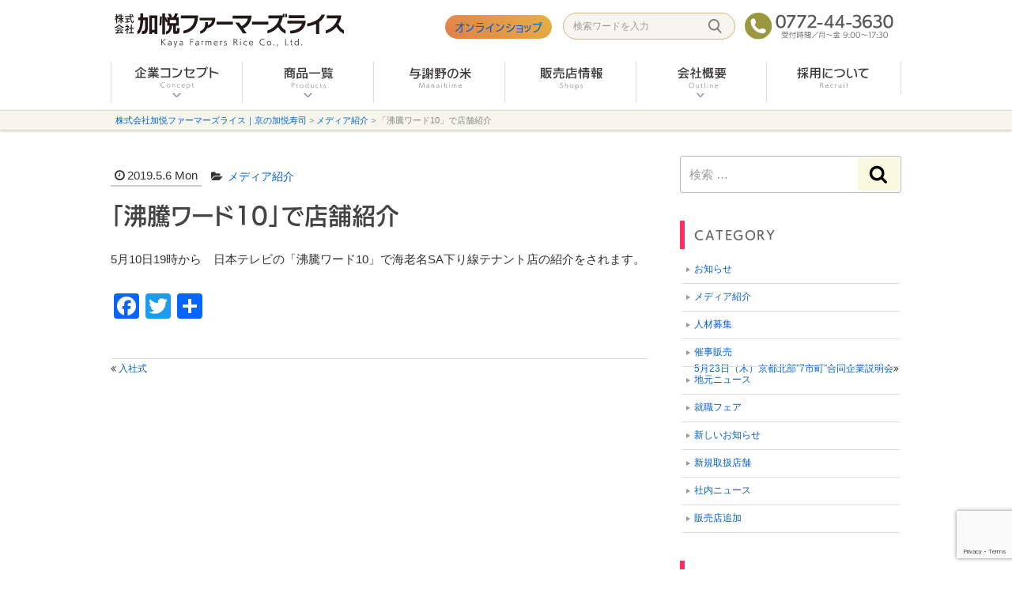

--- FILE ---
content_type: text/html; charset=utf-8
request_url: https://www.google.com/recaptcha/api2/anchor?ar=1&k=6Lf67uUqAAAAAKdNkSdxUL5GzeGvuErtuGp0E-el&co=aHR0cHM6Ly9mYXJtZXJzcmljZS5jby5qcDo0NDM.&hl=en&v=N67nZn4AqZkNcbeMu4prBgzg&size=invisible&anchor-ms=20000&execute-ms=30000&cb=4hf0ovz6wdxk
body_size: 49722
content:
<!DOCTYPE HTML><html dir="ltr" lang="en"><head><meta http-equiv="Content-Type" content="text/html; charset=UTF-8">
<meta http-equiv="X-UA-Compatible" content="IE=edge">
<title>reCAPTCHA</title>
<style type="text/css">
/* cyrillic-ext */
@font-face {
  font-family: 'Roboto';
  font-style: normal;
  font-weight: 400;
  font-stretch: 100%;
  src: url(//fonts.gstatic.com/s/roboto/v48/KFO7CnqEu92Fr1ME7kSn66aGLdTylUAMa3GUBHMdazTgWw.woff2) format('woff2');
  unicode-range: U+0460-052F, U+1C80-1C8A, U+20B4, U+2DE0-2DFF, U+A640-A69F, U+FE2E-FE2F;
}
/* cyrillic */
@font-face {
  font-family: 'Roboto';
  font-style: normal;
  font-weight: 400;
  font-stretch: 100%;
  src: url(//fonts.gstatic.com/s/roboto/v48/KFO7CnqEu92Fr1ME7kSn66aGLdTylUAMa3iUBHMdazTgWw.woff2) format('woff2');
  unicode-range: U+0301, U+0400-045F, U+0490-0491, U+04B0-04B1, U+2116;
}
/* greek-ext */
@font-face {
  font-family: 'Roboto';
  font-style: normal;
  font-weight: 400;
  font-stretch: 100%;
  src: url(//fonts.gstatic.com/s/roboto/v48/KFO7CnqEu92Fr1ME7kSn66aGLdTylUAMa3CUBHMdazTgWw.woff2) format('woff2');
  unicode-range: U+1F00-1FFF;
}
/* greek */
@font-face {
  font-family: 'Roboto';
  font-style: normal;
  font-weight: 400;
  font-stretch: 100%;
  src: url(//fonts.gstatic.com/s/roboto/v48/KFO7CnqEu92Fr1ME7kSn66aGLdTylUAMa3-UBHMdazTgWw.woff2) format('woff2');
  unicode-range: U+0370-0377, U+037A-037F, U+0384-038A, U+038C, U+038E-03A1, U+03A3-03FF;
}
/* math */
@font-face {
  font-family: 'Roboto';
  font-style: normal;
  font-weight: 400;
  font-stretch: 100%;
  src: url(//fonts.gstatic.com/s/roboto/v48/KFO7CnqEu92Fr1ME7kSn66aGLdTylUAMawCUBHMdazTgWw.woff2) format('woff2');
  unicode-range: U+0302-0303, U+0305, U+0307-0308, U+0310, U+0312, U+0315, U+031A, U+0326-0327, U+032C, U+032F-0330, U+0332-0333, U+0338, U+033A, U+0346, U+034D, U+0391-03A1, U+03A3-03A9, U+03B1-03C9, U+03D1, U+03D5-03D6, U+03F0-03F1, U+03F4-03F5, U+2016-2017, U+2034-2038, U+203C, U+2040, U+2043, U+2047, U+2050, U+2057, U+205F, U+2070-2071, U+2074-208E, U+2090-209C, U+20D0-20DC, U+20E1, U+20E5-20EF, U+2100-2112, U+2114-2115, U+2117-2121, U+2123-214F, U+2190, U+2192, U+2194-21AE, U+21B0-21E5, U+21F1-21F2, U+21F4-2211, U+2213-2214, U+2216-22FF, U+2308-230B, U+2310, U+2319, U+231C-2321, U+2336-237A, U+237C, U+2395, U+239B-23B7, U+23D0, U+23DC-23E1, U+2474-2475, U+25AF, U+25B3, U+25B7, U+25BD, U+25C1, U+25CA, U+25CC, U+25FB, U+266D-266F, U+27C0-27FF, U+2900-2AFF, U+2B0E-2B11, U+2B30-2B4C, U+2BFE, U+3030, U+FF5B, U+FF5D, U+1D400-1D7FF, U+1EE00-1EEFF;
}
/* symbols */
@font-face {
  font-family: 'Roboto';
  font-style: normal;
  font-weight: 400;
  font-stretch: 100%;
  src: url(//fonts.gstatic.com/s/roboto/v48/KFO7CnqEu92Fr1ME7kSn66aGLdTylUAMaxKUBHMdazTgWw.woff2) format('woff2');
  unicode-range: U+0001-000C, U+000E-001F, U+007F-009F, U+20DD-20E0, U+20E2-20E4, U+2150-218F, U+2190, U+2192, U+2194-2199, U+21AF, U+21E6-21F0, U+21F3, U+2218-2219, U+2299, U+22C4-22C6, U+2300-243F, U+2440-244A, U+2460-24FF, U+25A0-27BF, U+2800-28FF, U+2921-2922, U+2981, U+29BF, U+29EB, U+2B00-2BFF, U+4DC0-4DFF, U+FFF9-FFFB, U+10140-1018E, U+10190-1019C, U+101A0, U+101D0-101FD, U+102E0-102FB, U+10E60-10E7E, U+1D2C0-1D2D3, U+1D2E0-1D37F, U+1F000-1F0FF, U+1F100-1F1AD, U+1F1E6-1F1FF, U+1F30D-1F30F, U+1F315, U+1F31C, U+1F31E, U+1F320-1F32C, U+1F336, U+1F378, U+1F37D, U+1F382, U+1F393-1F39F, U+1F3A7-1F3A8, U+1F3AC-1F3AF, U+1F3C2, U+1F3C4-1F3C6, U+1F3CA-1F3CE, U+1F3D4-1F3E0, U+1F3ED, U+1F3F1-1F3F3, U+1F3F5-1F3F7, U+1F408, U+1F415, U+1F41F, U+1F426, U+1F43F, U+1F441-1F442, U+1F444, U+1F446-1F449, U+1F44C-1F44E, U+1F453, U+1F46A, U+1F47D, U+1F4A3, U+1F4B0, U+1F4B3, U+1F4B9, U+1F4BB, U+1F4BF, U+1F4C8-1F4CB, U+1F4D6, U+1F4DA, U+1F4DF, U+1F4E3-1F4E6, U+1F4EA-1F4ED, U+1F4F7, U+1F4F9-1F4FB, U+1F4FD-1F4FE, U+1F503, U+1F507-1F50B, U+1F50D, U+1F512-1F513, U+1F53E-1F54A, U+1F54F-1F5FA, U+1F610, U+1F650-1F67F, U+1F687, U+1F68D, U+1F691, U+1F694, U+1F698, U+1F6AD, U+1F6B2, U+1F6B9-1F6BA, U+1F6BC, U+1F6C6-1F6CF, U+1F6D3-1F6D7, U+1F6E0-1F6EA, U+1F6F0-1F6F3, U+1F6F7-1F6FC, U+1F700-1F7FF, U+1F800-1F80B, U+1F810-1F847, U+1F850-1F859, U+1F860-1F887, U+1F890-1F8AD, U+1F8B0-1F8BB, U+1F8C0-1F8C1, U+1F900-1F90B, U+1F93B, U+1F946, U+1F984, U+1F996, U+1F9E9, U+1FA00-1FA6F, U+1FA70-1FA7C, U+1FA80-1FA89, U+1FA8F-1FAC6, U+1FACE-1FADC, U+1FADF-1FAE9, U+1FAF0-1FAF8, U+1FB00-1FBFF;
}
/* vietnamese */
@font-face {
  font-family: 'Roboto';
  font-style: normal;
  font-weight: 400;
  font-stretch: 100%;
  src: url(//fonts.gstatic.com/s/roboto/v48/KFO7CnqEu92Fr1ME7kSn66aGLdTylUAMa3OUBHMdazTgWw.woff2) format('woff2');
  unicode-range: U+0102-0103, U+0110-0111, U+0128-0129, U+0168-0169, U+01A0-01A1, U+01AF-01B0, U+0300-0301, U+0303-0304, U+0308-0309, U+0323, U+0329, U+1EA0-1EF9, U+20AB;
}
/* latin-ext */
@font-face {
  font-family: 'Roboto';
  font-style: normal;
  font-weight: 400;
  font-stretch: 100%;
  src: url(//fonts.gstatic.com/s/roboto/v48/KFO7CnqEu92Fr1ME7kSn66aGLdTylUAMa3KUBHMdazTgWw.woff2) format('woff2');
  unicode-range: U+0100-02BA, U+02BD-02C5, U+02C7-02CC, U+02CE-02D7, U+02DD-02FF, U+0304, U+0308, U+0329, U+1D00-1DBF, U+1E00-1E9F, U+1EF2-1EFF, U+2020, U+20A0-20AB, U+20AD-20C0, U+2113, U+2C60-2C7F, U+A720-A7FF;
}
/* latin */
@font-face {
  font-family: 'Roboto';
  font-style: normal;
  font-weight: 400;
  font-stretch: 100%;
  src: url(//fonts.gstatic.com/s/roboto/v48/KFO7CnqEu92Fr1ME7kSn66aGLdTylUAMa3yUBHMdazQ.woff2) format('woff2');
  unicode-range: U+0000-00FF, U+0131, U+0152-0153, U+02BB-02BC, U+02C6, U+02DA, U+02DC, U+0304, U+0308, U+0329, U+2000-206F, U+20AC, U+2122, U+2191, U+2193, U+2212, U+2215, U+FEFF, U+FFFD;
}
/* cyrillic-ext */
@font-face {
  font-family: 'Roboto';
  font-style: normal;
  font-weight: 500;
  font-stretch: 100%;
  src: url(//fonts.gstatic.com/s/roboto/v48/KFO7CnqEu92Fr1ME7kSn66aGLdTylUAMa3GUBHMdazTgWw.woff2) format('woff2');
  unicode-range: U+0460-052F, U+1C80-1C8A, U+20B4, U+2DE0-2DFF, U+A640-A69F, U+FE2E-FE2F;
}
/* cyrillic */
@font-face {
  font-family: 'Roboto';
  font-style: normal;
  font-weight: 500;
  font-stretch: 100%;
  src: url(//fonts.gstatic.com/s/roboto/v48/KFO7CnqEu92Fr1ME7kSn66aGLdTylUAMa3iUBHMdazTgWw.woff2) format('woff2');
  unicode-range: U+0301, U+0400-045F, U+0490-0491, U+04B0-04B1, U+2116;
}
/* greek-ext */
@font-face {
  font-family: 'Roboto';
  font-style: normal;
  font-weight: 500;
  font-stretch: 100%;
  src: url(//fonts.gstatic.com/s/roboto/v48/KFO7CnqEu92Fr1ME7kSn66aGLdTylUAMa3CUBHMdazTgWw.woff2) format('woff2');
  unicode-range: U+1F00-1FFF;
}
/* greek */
@font-face {
  font-family: 'Roboto';
  font-style: normal;
  font-weight: 500;
  font-stretch: 100%;
  src: url(//fonts.gstatic.com/s/roboto/v48/KFO7CnqEu92Fr1ME7kSn66aGLdTylUAMa3-UBHMdazTgWw.woff2) format('woff2');
  unicode-range: U+0370-0377, U+037A-037F, U+0384-038A, U+038C, U+038E-03A1, U+03A3-03FF;
}
/* math */
@font-face {
  font-family: 'Roboto';
  font-style: normal;
  font-weight: 500;
  font-stretch: 100%;
  src: url(//fonts.gstatic.com/s/roboto/v48/KFO7CnqEu92Fr1ME7kSn66aGLdTylUAMawCUBHMdazTgWw.woff2) format('woff2');
  unicode-range: U+0302-0303, U+0305, U+0307-0308, U+0310, U+0312, U+0315, U+031A, U+0326-0327, U+032C, U+032F-0330, U+0332-0333, U+0338, U+033A, U+0346, U+034D, U+0391-03A1, U+03A3-03A9, U+03B1-03C9, U+03D1, U+03D5-03D6, U+03F0-03F1, U+03F4-03F5, U+2016-2017, U+2034-2038, U+203C, U+2040, U+2043, U+2047, U+2050, U+2057, U+205F, U+2070-2071, U+2074-208E, U+2090-209C, U+20D0-20DC, U+20E1, U+20E5-20EF, U+2100-2112, U+2114-2115, U+2117-2121, U+2123-214F, U+2190, U+2192, U+2194-21AE, U+21B0-21E5, U+21F1-21F2, U+21F4-2211, U+2213-2214, U+2216-22FF, U+2308-230B, U+2310, U+2319, U+231C-2321, U+2336-237A, U+237C, U+2395, U+239B-23B7, U+23D0, U+23DC-23E1, U+2474-2475, U+25AF, U+25B3, U+25B7, U+25BD, U+25C1, U+25CA, U+25CC, U+25FB, U+266D-266F, U+27C0-27FF, U+2900-2AFF, U+2B0E-2B11, U+2B30-2B4C, U+2BFE, U+3030, U+FF5B, U+FF5D, U+1D400-1D7FF, U+1EE00-1EEFF;
}
/* symbols */
@font-face {
  font-family: 'Roboto';
  font-style: normal;
  font-weight: 500;
  font-stretch: 100%;
  src: url(//fonts.gstatic.com/s/roboto/v48/KFO7CnqEu92Fr1ME7kSn66aGLdTylUAMaxKUBHMdazTgWw.woff2) format('woff2');
  unicode-range: U+0001-000C, U+000E-001F, U+007F-009F, U+20DD-20E0, U+20E2-20E4, U+2150-218F, U+2190, U+2192, U+2194-2199, U+21AF, U+21E6-21F0, U+21F3, U+2218-2219, U+2299, U+22C4-22C6, U+2300-243F, U+2440-244A, U+2460-24FF, U+25A0-27BF, U+2800-28FF, U+2921-2922, U+2981, U+29BF, U+29EB, U+2B00-2BFF, U+4DC0-4DFF, U+FFF9-FFFB, U+10140-1018E, U+10190-1019C, U+101A0, U+101D0-101FD, U+102E0-102FB, U+10E60-10E7E, U+1D2C0-1D2D3, U+1D2E0-1D37F, U+1F000-1F0FF, U+1F100-1F1AD, U+1F1E6-1F1FF, U+1F30D-1F30F, U+1F315, U+1F31C, U+1F31E, U+1F320-1F32C, U+1F336, U+1F378, U+1F37D, U+1F382, U+1F393-1F39F, U+1F3A7-1F3A8, U+1F3AC-1F3AF, U+1F3C2, U+1F3C4-1F3C6, U+1F3CA-1F3CE, U+1F3D4-1F3E0, U+1F3ED, U+1F3F1-1F3F3, U+1F3F5-1F3F7, U+1F408, U+1F415, U+1F41F, U+1F426, U+1F43F, U+1F441-1F442, U+1F444, U+1F446-1F449, U+1F44C-1F44E, U+1F453, U+1F46A, U+1F47D, U+1F4A3, U+1F4B0, U+1F4B3, U+1F4B9, U+1F4BB, U+1F4BF, U+1F4C8-1F4CB, U+1F4D6, U+1F4DA, U+1F4DF, U+1F4E3-1F4E6, U+1F4EA-1F4ED, U+1F4F7, U+1F4F9-1F4FB, U+1F4FD-1F4FE, U+1F503, U+1F507-1F50B, U+1F50D, U+1F512-1F513, U+1F53E-1F54A, U+1F54F-1F5FA, U+1F610, U+1F650-1F67F, U+1F687, U+1F68D, U+1F691, U+1F694, U+1F698, U+1F6AD, U+1F6B2, U+1F6B9-1F6BA, U+1F6BC, U+1F6C6-1F6CF, U+1F6D3-1F6D7, U+1F6E0-1F6EA, U+1F6F0-1F6F3, U+1F6F7-1F6FC, U+1F700-1F7FF, U+1F800-1F80B, U+1F810-1F847, U+1F850-1F859, U+1F860-1F887, U+1F890-1F8AD, U+1F8B0-1F8BB, U+1F8C0-1F8C1, U+1F900-1F90B, U+1F93B, U+1F946, U+1F984, U+1F996, U+1F9E9, U+1FA00-1FA6F, U+1FA70-1FA7C, U+1FA80-1FA89, U+1FA8F-1FAC6, U+1FACE-1FADC, U+1FADF-1FAE9, U+1FAF0-1FAF8, U+1FB00-1FBFF;
}
/* vietnamese */
@font-face {
  font-family: 'Roboto';
  font-style: normal;
  font-weight: 500;
  font-stretch: 100%;
  src: url(//fonts.gstatic.com/s/roboto/v48/KFO7CnqEu92Fr1ME7kSn66aGLdTylUAMa3OUBHMdazTgWw.woff2) format('woff2');
  unicode-range: U+0102-0103, U+0110-0111, U+0128-0129, U+0168-0169, U+01A0-01A1, U+01AF-01B0, U+0300-0301, U+0303-0304, U+0308-0309, U+0323, U+0329, U+1EA0-1EF9, U+20AB;
}
/* latin-ext */
@font-face {
  font-family: 'Roboto';
  font-style: normal;
  font-weight: 500;
  font-stretch: 100%;
  src: url(//fonts.gstatic.com/s/roboto/v48/KFO7CnqEu92Fr1ME7kSn66aGLdTylUAMa3KUBHMdazTgWw.woff2) format('woff2');
  unicode-range: U+0100-02BA, U+02BD-02C5, U+02C7-02CC, U+02CE-02D7, U+02DD-02FF, U+0304, U+0308, U+0329, U+1D00-1DBF, U+1E00-1E9F, U+1EF2-1EFF, U+2020, U+20A0-20AB, U+20AD-20C0, U+2113, U+2C60-2C7F, U+A720-A7FF;
}
/* latin */
@font-face {
  font-family: 'Roboto';
  font-style: normal;
  font-weight: 500;
  font-stretch: 100%;
  src: url(//fonts.gstatic.com/s/roboto/v48/KFO7CnqEu92Fr1ME7kSn66aGLdTylUAMa3yUBHMdazQ.woff2) format('woff2');
  unicode-range: U+0000-00FF, U+0131, U+0152-0153, U+02BB-02BC, U+02C6, U+02DA, U+02DC, U+0304, U+0308, U+0329, U+2000-206F, U+20AC, U+2122, U+2191, U+2193, U+2212, U+2215, U+FEFF, U+FFFD;
}
/* cyrillic-ext */
@font-face {
  font-family: 'Roboto';
  font-style: normal;
  font-weight: 900;
  font-stretch: 100%;
  src: url(//fonts.gstatic.com/s/roboto/v48/KFO7CnqEu92Fr1ME7kSn66aGLdTylUAMa3GUBHMdazTgWw.woff2) format('woff2');
  unicode-range: U+0460-052F, U+1C80-1C8A, U+20B4, U+2DE0-2DFF, U+A640-A69F, U+FE2E-FE2F;
}
/* cyrillic */
@font-face {
  font-family: 'Roboto';
  font-style: normal;
  font-weight: 900;
  font-stretch: 100%;
  src: url(//fonts.gstatic.com/s/roboto/v48/KFO7CnqEu92Fr1ME7kSn66aGLdTylUAMa3iUBHMdazTgWw.woff2) format('woff2');
  unicode-range: U+0301, U+0400-045F, U+0490-0491, U+04B0-04B1, U+2116;
}
/* greek-ext */
@font-face {
  font-family: 'Roboto';
  font-style: normal;
  font-weight: 900;
  font-stretch: 100%;
  src: url(//fonts.gstatic.com/s/roboto/v48/KFO7CnqEu92Fr1ME7kSn66aGLdTylUAMa3CUBHMdazTgWw.woff2) format('woff2');
  unicode-range: U+1F00-1FFF;
}
/* greek */
@font-face {
  font-family: 'Roboto';
  font-style: normal;
  font-weight: 900;
  font-stretch: 100%;
  src: url(//fonts.gstatic.com/s/roboto/v48/KFO7CnqEu92Fr1ME7kSn66aGLdTylUAMa3-UBHMdazTgWw.woff2) format('woff2');
  unicode-range: U+0370-0377, U+037A-037F, U+0384-038A, U+038C, U+038E-03A1, U+03A3-03FF;
}
/* math */
@font-face {
  font-family: 'Roboto';
  font-style: normal;
  font-weight: 900;
  font-stretch: 100%;
  src: url(//fonts.gstatic.com/s/roboto/v48/KFO7CnqEu92Fr1ME7kSn66aGLdTylUAMawCUBHMdazTgWw.woff2) format('woff2');
  unicode-range: U+0302-0303, U+0305, U+0307-0308, U+0310, U+0312, U+0315, U+031A, U+0326-0327, U+032C, U+032F-0330, U+0332-0333, U+0338, U+033A, U+0346, U+034D, U+0391-03A1, U+03A3-03A9, U+03B1-03C9, U+03D1, U+03D5-03D6, U+03F0-03F1, U+03F4-03F5, U+2016-2017, U+2034-2038, U+203C, U+2040, U+2043, U+2047, U+2050, U+2057, U+205F, U+2070-2071, U+2074-208E, U+2090-209C, U+20D0-20DC, U+20E1, U+20E5-20EF, U+2100-2112, U+2114-2115, U+2117-2121, U+2123-214F, U+2190, U+2192, U+2194-21AE, U+21B0-21E5, U+21F1-21F2, U+21F4-2211, U+2213-2214, U+2216-22FF, U+2308-230B, U+2310, U+2319, U+231C-2321, U+2336-237A, U+237C, U+2395, U+239B-23B7, U+23D0, U+23DC-23E1, U+2474-2475, U+25AF, U+25B3, U+25B7, U+25BD, U+25C1, U+25CA, U+25CC, U+25FB, U+266D-266F, U+27C0-27FF, U+2900-2AFF, U+2B0E-2B11, U+2B30-2B4C, U+2BFE, U+3030, U+FF5B, U+FF5D, U+1D400-1D7FF, U+1EE00-1EEFF;
}
/* symbols */
@font-face {
  font-family: 'Roboto';
  font-style: normal;
  font-weight: 900;
  font-stretch: 100%;
  src: url(//fonts.gstatic.com/s/roboto/v48/KFO7CnqEu92Fr1ME7kSn66aGLdTylUAMaxKUBHMdazTgWw.woff2) format('woff2');
  unicode-range: U+0001-000C, U+000E-001F, U+007F-009F, U+20DD-20E0, U+20E2-20E4, U+2150-218F, U+2190, U+2192, U+2194-2199, U+21AF, U+21E6-21F0, U+21F3, U+2218-2219, U+2299, U+22C4-22C6, U+2300-243F, U+2440-244A, U+2460-24FF, U+25A0-27BF, U+2800-28FF, U+2921-2922, U+2981, U+29BF, U+29EB, U+2B00-2BFF, U+4DC0-4DFF, U+FFF9-FFFB, U+10140-1018E, U+10190-1019C, U+101A0, U+101D0-101FD, U+102E0-102FB, U+10E60-10E7E, U+1D2C0-1D2D3, U+1D2E0-1D37F, U+1F000-1F0FF, U+1F100-1F1AD, U+1F1E6-1F1FF, U+1F30D-1F30F, U+1F315, U+1F31C, U+1F31E, U+1F320-1F32C, U+1F336, U+1F378, U+1F37D, U+1F382, U+1F393-1F39F, U+1F3A7-1F3A8, U+1F3AC-1F3AF, U+1F3C2, U+1F3C4-1F3C6, U+1F3CA-1F3CE, U+1F3D4-1F3E0, U+1F3ED, U+1F3F1-1F3F3, U+1F3F5-1F3F7, U+1F408, U+1F415, U+1F41F, U+1F426, U+1F43F, U+1F441-1F442, U+1F444, U+1F446-1F449, U+1F44C-1F44E, U+1F453, U+1F46A, U+1F47D, U+1F4A3, U+1F4B0, U+1F4B3, U+1F4B9, U+1F4BB, U+1F4BF, U+1F4C8-1F4CB, U+1F4D6, U+1F4DA, U+1F4DF, U+1F4E3-1F4E6, U+1F4EA-1F4ED, U+1F4F7, U+1F4F9-1F4FB, U+1F4FD-1F4FE, U+1F503, U+1F507-1F50B, U+1F50D, U+1F512-1F513, U+1F53E-1F54A, U+1F54F-1F5FA, U+1F610, U+1F650-1F67F, U+1F687, U+1F68D, U+1F691, U+1F694, U+1F698, U+1F6AD, U+1F6B2, U+1F6B9-1F6BA, U+1F6BC, U+1F6C6-1F6CF, U+1F6D3-1F6D7, U+1F6E0-1F6EA, U+1F6F0-1F6F3, U+1F6F7-1F6FC, U+1F700-1F7FF, U+1F800-1F80B, U+1F810-1F847, U+1F850-1F859, U+1F860-1F887, U+1F890-1F8AD, U+1F8B0-1F8BB, U+1F8C0-1F8C1, U+1F900-1F90B, U+1F93B, U+1F946, U+1F984, U+1F996, U+1F9E9, U+1FA00-1FA6F, U+1FA70-1FA7C, U+1FA80-1FA89, U+1FA8F-1FAC6, U+1FACE-1FADC, U+1FADF-1FAE9, U+1FAF0-1FAF8, U+1FB00-1FBFF;
}
/* vietnamese */
@font-face {
  font-family: 'Roboto';
  font-style: normal;
  font-weight: 900;
  font-stretch: 100%;
  src: url(//fonts.gstatic.com/s/roboto/v48/KFO7CnqEu92Fr1ME7kSn66aGLdTylUAMa3OUBHMdazTgWw.woff2) format('woff2');
  unicode-range: U+0102-0103, U+0110-0111, U+0128-0129, U+0168-0169, U+01A0-01A1, U+01AF-01B0, U+0300-0301, U+0303-0304, U+0308-0309, U+0323, U+0329, U+1EA0-1EF9, U+20AB;
}
/* latin-ext */
@font-face {
  font-family: 'Roboto';
  font-style: normal;
  font-weight: 900;
  font-stretch: 100%;
  src: url(//fonts.gstatic.com/s/roboto/v48/KFO7CnqEu92Fr1ME7kSn66aGLdTylUAMa3KUBHMdazTgWw.woff2) format('woff2');
  unicode-range: U+0100-02BA, U+02BD-02C5, U+02C7-02CC, U+02CE-02D7, U+02DD-02FF, U+0304, U+0308, U+0329, U+1D00-1DBF, U+1E00-1E9F, U+1EF2-1EFF, U+2020, U+20A0-20AB, U+20AD-20C0, U+2113, U+2C60-2C7F, U+A720-A7FF;
}
/* latin */
@font-face {
  font-family: 'Roboto';
  font-style: normal;
  font-weight: 900;
  font-stretch: 100%;
  src: url(//fonts.gstatic.com/s/roboto/v48/KFO7CnqEu92Fr1ME7kSn66aGLdTylUAMa3yUBHMdazQ.woff2) format('woff2');
  unicode-range: U+0000-00FF, U+0131, U+0152-0153, U+02BB-02BC, U+02C6, U+02DA, U+02DC, U+0304, U+0308, U+0329, U+2000-206F, U+20AC, U+2122, U+2191, U+2193, U+2212, U+2215, U+FEFF, U+FFFD;
}

</style>
<link rel="stylesheet" type="text/css" href="https://www.gstatic.com/recaptcha/releases/N67nZn4AqZkNcbeMu4prBgzg/styles__ltr.css">
<script nonce="-8BQI3mbXhBjL3GURVBcEw" type="text/javascript">window['__recaptcha_api'] = 'https://www.google.com/recaptcha/api2/';</script>
<script type="text/javascript" src="https://www.gstatic.com/recaptcha/releases/N67nZn4AqZkNcbeMu4prBgzg/recaptcha__en.js" nonce="-8BQI3mbXhBjL3GURVBcEw">
      
    </script></head>
<body><div id="rc-anchor-alert" class="rc-anchor-alert"></div>
<input type="hidden" id="recaptcha-token" value="[base64]">
<script type="text/javascript" nonce="-8BQI3mbXhBjL3GURVBcEw">
      recaptcha.anchor.Main.init("[\x22ainput\x22,[\x22bgdata\x22,\x22\x22,\[base64]/[base64]/[base64]/[base64]/[base64]/[base64]/KGcoTywyNTMsTy5PKSxVRyhPLEMpKTpnKE8sMjUzLEMpLE8pKSxsKSksTykpfSxieT1mdW5jdGlvbihDLE8sdSxsKXtmb3IobD0odT1SKEMpLDApO08+MDtPLS0pbD1sPDw4fFooQyk7ZyhDLHUsbCl9LFVHPWZ1bmN0aW9uKEMsTyl7Qy5pLmxlbmd0aD4xMDQ/[base64]/[base64]/[base64]/[base64]/[base64]/[base64]/[base64]\\u003d\x22,\[base64]\\u003d\x22,\[base64]/cMOiEFB+J8K+w5zDg3Z+wo0mAEfDrHpCw67CknjDhcKIITJlw7nClUNMwrXCqBVbbULDlgrCjCrCtsOLwqjDhMOvb3DDtzvDlMOIDw9Tw5vCp1tCwrsxYsKmPsOhRAh0wot5YsKVLnoDwrkXwrnDncKlEsO2YwnChRrCiV/[base64]/CicKhQA9dwr3DvsKJMgcGFMOeIl4kwpBjw69hJcOFw7vCpAwlwoAKMVPDogfDj8OTw5kxJ8OPbcOTwpMVQSTDoMKBwr7Dv8KPw67CtMKLYTLCksKFBcKlw6kwZld/JxTCgsKow7rDlsKLwqHDpSt/In1JSyrCp8KLRcOYRMK4w7DDncOiwrVBfsO2dcKWw6nDhMOVwoDCrzQNMcKoBAsUMcKbw6sWX8K3SMKPw6TCo8KgRwJdKGbDkMOvZcKWHFktW3DDoMOuGUdHIGsrwpNyw4M/L8OOwopJw6XDsSlranzCusKaw7E/[base64]/Cpn51BXjCicK1LcOwJigvw57CvXTCmVdOwoVCw6DClcOTWSl5H3pNYsORdMK4eMK8w5PCm8ONwqkhwq8PW2DCnsOIASgGwrLDisKiUiQnVcKgAH3CjCkjwp0/[base64]/[base64]/DpVzCssKPw6PDqsOqW8K5FTY/P8OuR052EFINw5FXw7rDmiXCv23DnsO4NQrDiwXCuMO8JMKbwpDCpsOLw6ckw7nDhn3CjlodY0s4w7XDpTDDhMOHw5fCmMK1WsObw5ErF1hnwoouMWVUIil/J8OcARTDtcKRYCYSwq44w7HDu8K/eMKQSWnCqBtBw4kJBE3CnFU1Y8O5wp/[base64]/wo4TI3xowr/CqcONCMOBDhd6wo0nwrbDiQwjw6vCgcONwrPCucOww58LKFtPP8OYWsKuw7TCmsKXBzDDhsKAw4wvesKawrN9w5gkw5/Ch8O1MsKoC0hGXcKMYTrCu8K8IDxjwoAmw7tPcMOrHMKQSw4Xw5xBw5nDjsOCOXLCh8K3wqbDqSw+D8KcPWhCHcKLNgDDk8KjYMKqOcKaEXjCvi/ChsKwaXwUaSwqwo5ndXBww5DCnlXCnAnDigrDgTNgD8OyNV0Nw7lYwrPDjsKbw47CnsKRSjNVw6zDuC9Yw4wOVTVECCvChwTCjXXCv8OIwrQ7w5jDm8KDw6dDGCcvV8Ogw7nCoyvDtX/CjMOwN8KawqnCoWbCt8KZG8KIw44+Dwc4W8OGw6VOARPDssOuIsKYw5/[base64]/DrntCcsOHHQnChMKnO8KAR0DDhX/DrcOOXA0Uw7wHwrTCiXTCpybClRTCucO9wo/CpMKwL8Obw79uFcOuw5YJwpc1VsOVFAfCrSwZwqHDm8KYw63DkWXCrlbCjTRmMMOzf8O6CBTDrcOQw4xqw6QtWTXCsC/CvcK3wobCmMKEwr7DqsKkwrDCgFbDiQAabw/[base64]/Ck8Khw7lhM8Kjw6rCvk86AcKSwrsLU3FResOYwpETOC5xwosIwqVwwo/DjMKzw4tjw7Ndwo3DhzhVDcKIw4XCi8OWw5fDnQfDgsK3HRd6w7sRMsObw6drAn3CqWHCg1ANwoPDtwfDh3LChsOdHsOwwpMCw7HCp3rDo1DDqcO4eSXDusO/AMKAw6/Doi51NnLDvcOye1HDvm9Ew6fCoMOraXnDscO/wq4mwrEvBMKzCsKTWXrDm0LDjhdWw75wQCrCusOTwo/DgsOPw67CssKEw5o7w7A7wpnCgsKxw4LCmMO9wo82w4DCohXChjVXw73Ds8Khw5TDgcO2wqnDtMKYJUfCrsK/XXcoN8O3NsKcJlbCosOQw7ccw7TDv8O4w4zDjQ9QFcK+AcKxw6/[base64]/DocOXw69ew7ctw7xEecKCw5RvNGLCiX55wrI4wqzCgsOEBkhodMONTHnCi0zDiR46Cy5FwplWwoPCiCjDgzHDsXhOwo/[base64]/DmTRPaHh2PsK+w6Z+MMOowqnClAnCnjdMKsKTJhvCl8OPwrjDkMKswrnDn011eyYQHi1xJ8Ohw5Z4Q3DCjcKoAsKbQjnCjgnDoWDCiMOww4DCpyjDssOEwqfChcOIK8OhYcOEN3PCqUxtMsK0wpPDkcKKwp/[base64]/[base64]/Ci8KDw69wwrPClcOzbsOAwo7Cm8OQVCTDg8KHwqAew7U1w4hpS3EVwqFqPXMbH8K8bnjDk3A9C1QLw5LDjcOvcsOrVsO4w6IBwoxEw6/CucKmwpHCj8KKDyTDvEvDrwlnekLCvMOow6ggWBAJwo7CmHYCw7XCjcKxc8OBwoIlw5BUwoJ4w4hfwrXDtxTCj0/DhQDDgjLCjw16N8OtVMK9L17CsxDCi19/OMKqwqrDgcKCw6wpN8OhBcOMw6bClMK8bBDDr8OAwropwrBBw5DCrcOLZkzCh8KtKMO2w5bDh8K2wqQIwrpmCTDDvcKnek3CnRDCr1MFb0VwTcO/w6jCrERSNUzDhMKpDMOTHsOcFTs4cmorKC3CrHXDhcKSw7rCmcOVwpNlw7nDvznCpgHCmTHCi8OUwoPCtMO4wqV0wrU4ITd/Q093w7TDqE/DmwbClCDCosKrESQmckpwwostwoB4fcKqw5BcYFrCicOlw6rCv8KdYcKGcsKKw7PCncKlwpvDlm7ClMOfw4/DjcKRBm0+wo/CqcO9w7zDhytjw7HDrMKbw5rDkXkPw6ZCLcKITDDCgMKaw4Qua8OjORzDiHNiDG5cSsKtw6piAwPDk2jCtypAFFV4bRzDhcOIwqzCtHfCoAsHRyZ1woIMF0IzwoLCu8KpwqNCw6pZw5zDl8OqwqMEwphDwoLDr0jCvCLDm8ObwqHDhhrDjUbDjsKAwrUVwq1/[base64]/[base64]/Co8ODb8KJw6Qqw7zDj1HDtVjDri9yX1JXIMO+EUJRwqrCrXxSL8OGw49jXW7Dn1Rjw6Yyw6JOFwTDvmIqw77DkcOFwpRnF8OXw5o3ciLDvxxdPkZ9wqHCosKbfHMpw4nDk8Kzwp/CrcOFBcKTw7zDnMOKw5Rfw53CmsOow6c3woHCu8OfwqPDkAFnw7TClRDClMORPhvDrV3DtE/ClmQdVsK7B3nDmShCw7k0w6lzwoPDiV4zwolNwrLDi8KFw4cVwq3DncOqCx1tesKuTcKfRcKVwp/[base64]/[base64]/DtTXDh8KUPsKmWcOSdGLCrGkkbRoYQsOaw6hrw6HDrhRRDVp4DMOGwqxEXUlMVTBAw5lXwqABB1Z4PMKgw6NDwoNuHHB+UAt8BgfDrsO3PVxQwqrCiMKJdMOdJkXDkA/DtzYdDSTDgMKEUMKxVMOCwoXDsUrDiwpaw5zDqifClcOgwqpqS8KIwqxUwp0Sw6LDtcO9w5nCkMKxPcOwblYhE8OSOlwjOsKgw5jDlG/Ck8OvwpLCuMO5JALCuiswTcOBMgLCvMOgGMOlZ3nCvsOvVcOHWcKLwrPDvTY1w5wtw4fDscO7wpdRPATDmcO3w6EmDjR5w5lwCsOtMgzDkcOCT1s+w5DCoE0iGcOJZ0/DtcOyw5HCmyPCgE/CicOxw7/DvRUvbcKeJEzCqC7DpsKSw51Qwo3DhsKCw6s6KH3Cn3oaw79dEsO5dCp3DMKLw7hSfcOJwq/Dn8KUFVrCmsKHw4LCtgTDocKdw4zDhcKUwoA1w7BWVFtsw4bCpg5JVMKHw6fDk8KbWcOnw4jDrMKJwotEZFF4DMKHCcKZwp8/[base64]/CmsKNwrw+AMKPwrzCvMK7b1vCt8KRUS0Kw7AFJAXCtcONCsOZworDtcK8w7jDhj8swoHCn8K+wrQZw4jCiiHCm8Oqwr/CrMK9woU7NTXDo25fUsOGccK2esKqEcOtZsOfw5pbAiXDgMK0fMO0dwdJLcK6w4gVw5/CocKQw6l6w5nCrsK6w5/[base64]/[base64]/[base64]/FUfCp2LDvT56w6PCmMOjagkVVl7Ch3UnG3/CuMK+bVHDth/Dt3/[base64]/DlsKtHFYfWTxiwq/[base64]/DiMO8HMOHQTvDgsKew5dDOzlKw5/ChsKUfH3DgERcw6zDtMOFwo7CqsKXGsORX0AkGiZJw49fwrB6wpNvwqLClz/DphPDq1Atw6bDlAoEw7V3a0tGw77CiG/Dk8KbCxVQIFXCklDCucKwMkvCkcO5woRDLhJdwoMRSMKIHcKswoxQw68tT8OydMKEwowCwqDCok/[base64]/[base64]/Ci1LDvXB8wrwEH8OcdlMiwrPDhhRWJErDsVkfwo7DumbDk8K5w47Cm0cBw6nCrBgZwqnCosOpwrrDhMKDGE7ClMKPGD0PwocFwqNlwonDlAbCkHrDgXNoZcK+w7AjQ8KWw6wIfUTDmsOiMAI8BMKbw4/DnC/[base64]/DhcK8w6rDo2dzw6BbAz97w75hZGEPG1vDq8OlNm3CtxXDm0nDksOnDUrCgsO8bjfCmnfDnFRwGcOgwofCn1XDvWAfHkvDr3rDkMKvwr09JnUJacOHc8KKwoHCmsKXJBXDnQHDmcO3FcOzwr3DjsKERHnDv0bDrTlswrzCh8O6NsOgXQ87ZT/Cj8O9I8O2OsOEKCzCoMKGI8KeRSjDv3/DqsOlO8K4woNdwrbCuMOww4LDlxQzH3nDrFUow7fClsKFc8O9wqTDgBbCp8KiwpbDkMK5C2/[base64]/V1xow5rCqysLVsKmwqrDj8K4w4rCrcK+VMK2w5TDh8K/D8Ojwq3DrsKhw6PDgHAVWmwlw5zDoCzCv2cKw6QPHQ51wpEWdsOfwroNwqXDqMKYeMKtX0YbVVvCq8KNDQ14CcKiw7kWeMOLw7nDkikzScKaZMOxwqPDtUXDusOVw4V/HsKfw5/DoDxWwozCr8OYwr41AyMMd8OHUTLCuXwawpUYw4bCmyjCuSPDo8KHw4sMwpHDo2nCjMK2w4TCmC7DpcKkbcOvwpEUZm7Cs8KJfDg2wpFMw6PCpcKgw4rDlcO2ScK8wr95Rh7DgMO0dcKpPsO/esO9w7zCuwnCk8OGw6/[base64]/DnS5+e8K8wrQJw75xDMO1wo89asK4w4fCuk4JEDLDk3swYy4rw5TCjy7DmcOuw6bDuykONcOeSzjCom7CiQbDsw/Djy3DqcKfw6fDvTV6woklK8O8wrfCvEzCtsOabsOkw4nDv2AbUEjDgcO5wpTDnEUmG3zDkcK3UsKQw7B+woTDg8Khe1jCiUbDkAzCo8K+wpLDpkctfsO0LsOiJ8KowokQwrrCjRLDr8OPwoojIsKFXsOeZsKfXcOhw4FEwqUpwqdtccK/wqXCj8ObwopLwozDjcKmw6FJwqpBwo0Bw7LCmG5Mw5NBw7/DiMKCw4bDpg7Ckm3CmSLDpUHDrMOmwo/DusKxwrR5fgs+WRFmE1LDmDbDs8OfwrDDvcKUZcOwwqxSbxPCqGcUGA3DqVhmcsOYAsOyOgzCsyfDhijCvinDpz/CkcKMVkZuwq7Cs8KqLnLCoMOTa8OSwqMlwrTDjcOvw4LCgMO4w77DgsKjPsKvUH3DkMKZRnYJw4XCmybCi8KrLcK7wq4FwpXCqsOPwqU9wq/CimYEBMOJw5A7E0IZcWofbFY/W8Oew6dcbAvDjRzCrAcQR2bCvMOSw6dVRFpHwqE+TmhVLjt9w41ew7wPwpQYwp3ClBzDrG3DpBLCqR/DkE8mPGIHX1bChxJbJsOHwrnDk07CvcOhbsKsMcOzw7zDi8K7a8OPw6B1w4HDqG3Dp8OFdjouVgx/wp1pBj0tw7I+wpdfNMKtSsOJwoIAMGnDlQnCqHjCqMKYw4tXfR1ewo/DrMKQEMOTD8KswqDDjMK2cUx4CC7CgnrCjcKPX8OAX8KKDUrCtcKua8OGUcODJ8O4w6XDqwfCvV0RTsO6wqjDiD/DlyAMwofDhcOjw7DCmMK6LEbCt8K5wqA8w77DrsOIw5bDlGLDisK/wpDCtxzDr8Kbw6LDun7DpsKGbx/CjMKewpTCunvDv1bCqgYnw7onD8OedsOPw7PCoxzCq8OLw7ZRT8Kcwr/CqMK6YU0Zwr3CiVzCmMKpwrh3wp8FEcKtM8K+LsOsfmE9wqh8W8KYwpPDkjLCgEIzwq7CvsK9asOBw482GMK5eGdVwqJ3woYQWsKtJ8KEcMKfUUFWwrfChMKwOnAsPw9yNT1sME3Cl2YSI8KAVMKuwqfCrsK/[base64]/Dr8KjfcO4FsOKHsOrwr3DoT/CtMKDwonCl8KNYjFkwpDDnsOKwrPDiEcdVsO2wrLDog9hw7/DrMKaw7LCusOmwqTDscKeIsOdwrfCpF/[base64]/DuMO1w7zCvTjCrcOXcCRqwr81w60iwpDDosOfDixTwrITwphEWsKOWcKmAsOYAnZjaMOqKD3Dl8KKVsK2Vjdnwr3DusOxw73DncKqMl8iw6lPLyHDlhnDksOzHMOpw7LDpQzChsOswrV7w7o3wqFIwrpqw6nCjw5Kw7UadCVCwrPDgcKbw5fCmMKKwp/Dm8KBw74Zfmg7asKQw7EWS0Z3GCFtNlrCisOywosfKsKUw48pTMKnWkzCmAXDtMKowp7DiFgfw6rCogNSXsK1w7zDhxsFK8OCUl/Dn8K/w5PDt8KTG8OWKsOBwrjCmzTDlD1+PhHDr8KiK8KTwrHCumLDmMKiw7xCw4XDqErCqlLDp8OBW8OlwpYtQMOJwo3DhMOtw48CwqDDnUrCnDhDcj4tNXEyc8OrSSDCln/Dj8KTw7rDgcKywrgdw4jCqVFZw6Rdw6XCn8KgaEhlCsKPJ8OVbMOOwpfDr8Osw53CkmPClQViMsOWDsK+bcKnHcOpwp7DkHISwpTCqFF9wqkQw4Yew4PDvcK9wrnDjX/[base64]/wq0MLXDDtBlEw4ERESLDlxfDpWvCol5vJ24eH8O7w71lA8KtPXbDu8OGwo/Cv8KoZcO+I8OawqDDuXnCm8OxaGQYw6fDrivDm8ORPMO/GMOUw4LDusKJM8K2w5zCgMOvTcO/[base64]/DosKTUC0HHgNAe8KDAcOcEcOoKR/Ct8OrBC/DlcKDB8KXw4HDpjpKEyAAwot6XsK9wprDlRFCV8O5KmrDrsKXwrplw75mIcKGK0/CpATDmX01wrgCw4TCuMKRw4jCmU8QIFgsXcOMHMOSf8Orw6fChRFBwr3DgsObcDUxVcO8TsOKwrrDmMOjLjfDusKew5cuw5p0Gi3DqsKNaFvCrnZuw4vChcKpVsKKwpDChnJEw5fDkMKUKsOILMKCwrB4MmvCs0kwT2RKwp3Cty0dI8OAw7rChDrDvcOvwq06TBjCtm/[base64]/Cr23ColoZwqlMRXzDrQdnw7A3ZCfDm1TDqcK2YkrDvXTDkl7Dg8OPHWwPHEQawrFGwqwmwrJhQR1EwqPCjsKMw6fDhBwIwqciwrHDuMOuw4wMw6zDm8OfU1AtwrprQBhcw7TCilFCXMO0wq/[base64]/wo3Dg3YuKhMIwqrDpcOkQVYBM8O7TcKuw5jDuyjCo8OhasKWw5BJw4zDtMKsw4HDgXLDv3LDhcOZw6zCpUDCmEDCiMKqwp9jwr1Awr0RVh00w6/ChcK5w4oswqvDlMKLV8OSwpRMXMKAw7kPYW3ClX44w50Aw5Rnw75owpLCgsOZPVjDr0XDig7CtRHDrsKpwqnCvcOwasOXV8OASxRNw6Ziw77Cp1PDmsOhIMK+w6Vcw6vDrgErGR7DkDvCng5AwovDoR8UD23Du8K0FDBDw4Vxa8K9B2nCkgZvDcO/w4x5w7DDl8Klcg/Dt8Kjwr13LMO/[base64]/DrMOjcMKQf8KSUnBFwprDlEt1DRLCmV5GJcK6STprwpPCosKdNEXDqMKcF8Krw4bCmsOGGsK5wocQwo/[base64]/CvEA7W8KRFMKIGMOywp3Cp3QKY8Kdwr3CrsOSOFdgw7rDmMOJwoVqRsOnw6vClBU0b3HDpTXDo8Ohw70uwozDvMKywqnDgTLDrVrCnSjDt8OJwqNHwrwxasK7wqFUFyAwfsK1A2h2IcO0woxSw67CqQ7DiCvCiHPDjsKjw43Co33Cr8O/wo/[base64]/[base64]/[base64]/DjcKgDcOfagIVBxQbwpfCvX5Dw5jCvG7DgVUJwr/DjMOTw6HCiGjCksKTLxJVGcO2wrvDp0dcw7zDssKewqXCr8KBOj7DkW5AD3hbeD/DqEzCu1HDhEYYwqM/w6bDgsOTG14/w4rCmMOMwqYDAk7DrcOhDcO1R8OwQsKgwqs/VVgRw5gXw7bDlh3CocOYesKPw47DjMK+w6nDgCZdYh5/w6VYeMKNw4QuOgXDij7CqsONw7fDsMK8wp3CvcKxMF3DicKRwrPDlnLCpsOfQlDCtsOkwrfDrFbCkAwtwoYcw5TDgcO2Q2ZlFn7CtsOywqvChcKuccOwSsK9CMKoZ8KJNMOPThzCqF0FJsKRwqTCn8Kow7/Ciz8HK8Kzw4fDtMOVdAwGwrLDosOiJQXChGgeCCLCmwYpacOeXQ7DuhEMSXHCjcOfcDTCqlk9wq5sFsONVcKaw4nDncObw5xuwr/CpWPCp8K1wq3DqicRwqvDo8KOwpcxw619HcO3w5kJW8OaUT9rwoPCgMOFw41IwpdjwoPCkcKYWsOqGsOxR8KgA8KYw7kxNwnDu0nDk8OkwrY1TsK5Z8KxHHPCuMKawpVvwp/CnT3CoGXChMKjwo9Mw6YFH8Khw57DocKEI8KBUMKqwpzDi0Fdw6dDd0JRwrQvw50Wwq0tFSYAwrnDgyJNXsOXwqVpw7nDgAPChxFrbH7DgUbCnMOwwr5/[base64]/DisKCaAHCucKGw4RpwqzCvsKCEcOWcGrCvTvDuhzCoEPCnQ/DpFZqwoVSwp/[base64]/Sh3DssO2bMOATFzCocKTw5ZtHgQ4VsOAwpsFFnkxwqUmDcKGwpk/Ij7Cvy3CkcK9w5kIacK5KcOnwrDCgcKuwoRoOcKvVMOxYcK2w6UwRcOaByV9D8KqEEzDj8OAw41zEsO5Hj/[base64]/DnhkkVi/Cl2vCqDZxasOsw7vCtsK0cSFvwroPwrpXwrNjQBUyw7AbwqbChQ/[base64]/wpMawpIkaglRSXfDrMKyw6oyZF3Dj8OZR8KPwrrDhMKoTsKnYUXDk0TCvH8pwrPCqMOoeDPCucOZZMKBw54Jw6/DsDgzwrdRDT0EwrrDgV/CtMOeIcO4w6TDtcO0wrTCsjXDhsKYbcOQwrQBwqvDkcKLw53Cm8KoM8KhXWYtQMK2NhvCthjDo8K8YsO7wpfDr8OPIyo0wofDlsOrwqolw4LCuF3Dt8Kkw5HDvMOgwobCsMO8w6IPHGFlGwfDrUkiw79+wqptVwFGEw/DvsOXw4zDpFjCsMKnbFDCpRrDvsKmJcOVJ1rCo8O/UcKewpJSC2VdCcOiw6xMw6bCtCBPwpvCqsKZHcKNwq4Nw6UyJMOqIwLCkcK2C8ONJTJJwr7Cr8O/B8K8w69jwqZYb1x9w7XDvSUmIsKGAsKNU2wcw6Ibw6TCi8OOHMO1w41gJMO0NcOdT2UmwqfDlcK2PsKrLsOUfMOxR8O/YMKVPjExN8K3w7pfw7fCq8OFw7hBP0DCoMKPw5rCggl4Lk0awrjClUcTw5/DtjHCrMK0wqVCSw3CvMOlLCrDrMKEA2HDkVTCgHNOLsKww63DmsK7woN2L8KjUMOhwpMnwq7CuWVeTMO2UMO6Qzcyw7rDi1xhwqMOJcKOccOxH1HDlExxPcONwrXDtjLDuMKXS8OzOlQNPiEHw4dndybDjj5ow4DDo1/DgE9SFnDCn0rDgcKaw50Nw5XCt8KzdMOsGClYe8Kww7MqOBrDpsKNN8ORwpbDgSgWN8O8w58aW8Kdw4NIXAF7wr1hw5/DvxVeWsOnwqHDlcOjBMOzw71owrk3woNYw48hdAEzw5TCrMO9D3TCmxoDC8ODUMOdbcKgwqsuV0DDi8O4wp/CqMOkw6zDph3CiBfCmlzDskzDvUXCvcOJw5bDpHjCvDx0d8Kuw7XCnTLCsBrDix03wrMMwoXDvMOJwpPCtitxC8Okw7/CgsKCIsKNw5rDhcKkw7rDhDtpwopVwrM3w7pSwojDtj12w4t2BVjDqcKeFCrDnl/DvcOJPMODw4VAw5IuOMOuworDkcOHBxzCnDsoAgvDigVAwpA/w4PCjU4nW1zCskgmIsO+ZkpUw7QIOzF2wrfDrMKtB0phwoN1wodJwroNOcOqU8KDw5nCh8KnwrfCr8O7w7l/wo/CuF1RwqTDqXzCiMKIIiXCiEPDmsOwAcK3Dy4fw48qw4poJmzDkgtMwpk0w4laHzEmXsOlJcOqScKAHcOfw5huwpLCvcO5DlrCryBewq4tNMK9w5LDsFp8c0HCohrDoGROw63CozoHQ8OuNBrCrG/CoDp3bRXCvsOTwoh/XsKsA8K0woAkwrk/woljV0thw7jDvMKZwovDiG5VwobCqkcQMEAhOcKEw5bDtE/CtWgpwp7DjkY5YXh/D8O5PFnCtcKzw4PDtsKEYVLDnj9xGMKNw5wcWXHDq8KJwoBMP34we8Ouw4XDnzPDo8OCwrgPczbCm0IPw4hVwqNiIcOpMTTDlnfDnsOcwpNnw6tWHyjDl8KvSm/DvcK4w5fCk8K6bwpiEsOSwpjDsnoCUE4nwoIuN0XDvl3Cuil1WcOsw5Epw5nCgC7DjgHCtiXDjhDCkyvDmsK+V8KTQC8dw4wDSB1Pw7cBw4slHsKJDS8vTFo5JhQIwr7CmHnDkgPDg8Olw74iwoAXw7LDn8KMw4B/[base64]/CoMK2wopUw4YEwqDDpcKoaMOBw4DDmQdmw7k0wpxgw6jDqcKgw7U5w4tpFcOsJ3/[base64]/ZE99FmXCoMOfJsK8w63DmR7Co2HDl8O5wrLCsRlQKsK9wrHCoB/[base64]/CqBfCjHtWw4fDhm4gwqPDuAw2wo/[base64]/[base64]/[base64]/[base64]/CrRMsw4rCsUjCvR3DqcOyw7wfUMKOTMK4IVbChioaw4zCkcK/wodzw77DiMOOwpDDr2wTJcOIw6LCnsK1w5JqdsOnX3vCl8OuMALDqMKIccOnUlllQ35dw5UcVmRAVMOoY8K3w7DCn8KLw4EobsKbVMOiHD1IM8OSw5HDrgXCi1zCs27CoXR0AcKBeMONw7xlw7gPwohBJA/CiMKmUinDjcKtd8Knw4hiw6Z+AcKNw5/[base64]/DlQXCv8KXw5fCrAZfFcOAw65UaQfCq8KKDXYVw7QRI8OvYTxEbsKmwoJneMKJw4LDjH/CsMK8wp4Iw6d6BcOww5EsVUkrBgZ+w7Y/YSfDqmIJw7TDrcKWcXIXMcOuKcK/SRMOwqbDull3S0oyF8Kmw6rDugAJw7Fgw4BWRxfDiFvDrsKRMMKiw4fCgcORwoPChsO2Mh3DqcK/dy3DnsKywoNTw5fCjMKtwoMlfMOiwoJAwq8bwoLDnGcCw61pHMK1wogXNMOew7DCssOBw70VwqDCksOnRMKGw5l8wpXCpCElBcODw5IUw6LCr3fCpzzDs3MwwpBTK1jCsGnDpygIwr/DjMOtYhw4w55aKlnCtcOEw6jCvDvDhxfDo2LCsMOKwq1hw7UOw5vCjEbCvsKqXsK1w5w2RGxSwqU3wo1VXXpyY8OGw6J2wqDDqA01wobCuUbColHDsmN2wqPCnMKWw4/[base64]/[base64]/Cvw/CnSVxw6PDr8Kaw6JDM2p8w6PClUbDi8K8J1s2w6B5e8KDw5cPwrc7w7bDik3Cn0RmwoZhwqk/[base64]/CjcOjD8ONPsONJMOqDMKYwplmS8O1wprDpm5mYsOdMMKbRsOoN8OPXQPCj8KQwoQJfTDCnibChcOvw47CijgLwoBuwqbCmTrDnlkFwrHDm8KhwqnDu0d0wqhkNsOhbMOFwoR7D8KJbUsQwovCggLDlMKfw5M5KcO7MCU6wrgZwroKWC/Dsi8Cw7w4w40Nw7HCnWvCul8ew5nCjiUFCHjCp3RJwozCqEvDpGHDhsKISHYvw6HCryTDkjDDj8Kkw73CjMKzw7lHwpcBPhbDhUtbw5TCmsO0MsKUwqfCssKdwpk3XMO2WsKDw7Vmw6s5RUZzcRbDtMOaw7fCoB/Ck0zDnnLDvFR6dg4SRgHCk8KZNkR5w4DDvcK/wrRrfMOMw7JXShnCsUc2w7XDhMOOw7zDglQAeArCvlhTwowgC8Ovwo7CiyPDsMOTw6wGwr0ywrtqw5Ubwq7DvcO/[base64]/[base64]/[base64]/Cs8KdI8Ofw64jRwAybMKGJcO3w4vCvsKhwpExd8KnWcO8w6YPw4LClsKAJmDDpD8ewqBCJ3Nvw6DDuCHCsMOMZXlzwoobHGDDhcOzwqTDn8O1wqvCvMKswp3DqAYVwr/ClHjCv8Krwo4DRwTCg8Omwr/[base64]/DucO9w5TCgMOcQcOfdnvDr2QYwoXChsKwwq85wpvCncOmw7x7Rj7DpcKsw6UIwrUgwqvCsxAWw4YZwpTDtUNJwppGEm7CmsKsw6spK24jwo/CkMK+OFZKLsKiw5QDw4BsTw9HRsOQwqchE2R8ZR8qwr9Cc8O8w6Rewr0Ow53CosKgw4hseMKCRXDDl8Okw7/[base64]/[base64]/DocKXw7jDsx/DnUAywoHDo8OTBsOOYA/DvGTDmE7CoMKidSsncUbCmnPDv8KywqRLTRt1w7/DhT0UdELCln/DnRZXVzzCt8KVUMOxUBtJwpM1JsKXw7USfn82W8OHw6fCvMOXLARKwqDDmMOtPhQpdcOkFMOhKCvCnUsuwprDscKvwpAFcSLDtMOwPsKGICfDjg/DmsOsRS1gAgTCjcKfwqsiwrMNP8KtU8OQwrnCrMO9Y0AUwqFracOsJcK2w6nCvkVFKMK1woZsHiY8CcOZwp/CrkLDpMOzw47DsMKYw6DCpcK/DcKbQDMZWnrDscKhwqEIA8OBw6bCrU/Cl8OIw6vCssKLw7DDkMKcw6fCpsKbwr9Lw4t1wpTDj8OcZXjDoMK9LDBjw7ADKTYPw5TDmk/CiGjDmsOmwo0VYHzCrwBDw7vClAHDn8KBaMKFfMKFXxTCn8KCd13Dl1BlFsKeQ8Knw4A+w4BHAS96wpk7w4kyCcOKC8K9wpVaGsOvw63CisKIDy8Dw4FFw63Dii1Zw5jDn8OuF3XDrsKJw4YyG8OXFsO9wq/[base64]/CusKCUcKRL8OYP8Kjw54Gwr/DqCU+w5p1JiIcw7HCpMO5wpzCkEtFX8OfwrHDqsKtTcKSG8KReGMJw71Lw5/[base64]/[base64]/DgQvDv1tww63DhsK0T8O+w7jDm8OVwpLDgcKNwqTDhcKtw7/[base64]/wpLDosO/wp0+w7HCkR4Iw5nCscOEw5XDsMO5wqXCk8Oqb8OfSMOtWnBgY8OeM8KcEcKjw6Fwwql9TAFxf8KDwoltUcOqw4bDkcO/[base64]/Dr03Dm8KSw5MSKQzDt3fDmcKhZ8ODTcOOEsOVYgjCnWUywp1eacO/[base64]/w5TCvsOCwqZnwp5TwqkTwpsKwqjDqMKMLyfCpGHDgDjCmcOsJ8OnbcK/G8KaYsO7BMKiGld9Ti3CusKtHcO8wq8MLDIGGMKrwohNI8KvGcOnEsKnwrfDq8O1wo0AR8OODQrCqzzDnm3DvXzCrmNZwokAYVccFsKCwqnDsl7DmHwYwpXCk0nDosO3ZsKZwrFXwrzDpsKdw6olwpTClMKEw751w7pRwrTDt8Oww4HDhDzDu1DCp8O/dhzCtMKrCcOIwo3CsFPCi8KswpVMbcKEw6kRK8OpVcKjwpQ0M8KKw7fDkcOeBy/CmCnCpmgxwqoOTmxhKgHDqHPCoMOWCiBMw60ZwpN0w5DDr8KRw78/K8Kww59mwrw8wpfCsRbDpn3CgcKxw7rDs1fDmsOHwpPClQHDjA\\u003d\\u003d\x22],null,[\x22conf\x22,null,\x226Lf67uUqAAAAAKdNkSdxUL5GzeGvuErtuGp0E-el\x22,0,null,null,null,1,[21,125,63,73,95,87,41,43,42,83,102,105,109,121],[7059694,355],0,null,null,null,null,0,null,0,null,700,1,null,0,\[base64]/76lBhmnigkZhAoZnOKMAhmv8xEZ\x22,0,1,null,null,1,null,0,0,null,null,null,0],\x22https://farmersrice.co.jp:443\x22,null,[3,1,1],null,null,null,1,3600,[\x22https://www.google.com/intl/en/policies/privacy/\x22,\x22https://www.google.com/intl/en/policies/terms/\x22],\x22msDm1nsYEb9PMBfisbHM9dTwo9vq2TZMkur3X02LaR8\\u003d\x22,1,0,null,1,1769453049498,0,0,[207,131,46],null,[212,225],\x22RC-xXdoXrAPswKZcg\x22,null,null,null,null,null,\x220dAFcWeA4iWOqMtoBxQ6B0jFR_zJQWhlV2VtcrkUppdAyCeWvsw_jKWiF7D9En5YPs1waKaf5ubp0JkKR1QyENMoMLfJQJSFbEtQ\x22,1769535849383]");
    </script></body></html>

--- FILE ---
content_type: text/css
request_url: https://farmersrice.co.jp/wp/wp-content/themes/farmersrice/style.css?ver=6.9
body_size: 142
content:
/*
Theme Name: 加悦ファーマーズライス
*/

@charset "utf-8";

@import url("style_pc.css") screen and (min-width: 768px);
@import url("style_sp.css") screen and (max-width: 767px);

@import url("style_pc.css") print;







--- FILE ---
content_type: text/css
request_url: https://farmersrice.co.jp/wp/wp-content/themes/farmersrice/style_pc.css
body_size: 14201
content:
/*
Theme Name: 加悦ファーマーズライス
*/


html {
	font-family: sans-serif;
	line-height: 1.15;
	-ms-text-size-adjust: 100%;
	-webkit-text-size-adjust: 100%;
}

body {
	margin: 0;
}

article,
aside,
footer,
header,
nav,
section {
	display: block;
}


figcaption,
figure,
main {
	display: block;
}

figure {
	margin: 1em 0;
}

hr {
	-webkit-box-sizing: content-box;
	-moz-box-sizing: content-box;
	box-sizing: content-box;
	height: 0;
	overflow: visible;
}

pre {
	font-family: monospace, monospace;
	font-size: 1em;
}

a {
	background-color: transparent;
	-webkit-text-decoration-skip: objects;
	text-decoration: none;
}

a:link {
	color: #0060cd;
}

a:active,
a:hover {
	outline-width: 0;
}

abbr[title] {
	border-bottom: 1px #767676 dotted;
	text-decoration: none;
}

b,
strong {
	font-weight: inherit;
}

b,
strong {
	font-weight: 700;
}

code,
kbd,
samp {
	font-family: monospace, monospace;
	font-size: 1em;
}

dfn {
	font-style: italic;
}

mark {
	background-color: #eee;
	color: #222;
}

small {
	font-size: 80%;
}

sub,
sup {
	font-size: 75%;
	line-height: 0;
	position: relative;
	vertical-align: baseline;
}

sub {
	bottom: -0.25em;
}

sup {
	top: -0.5em;
}

audio,
video {
	display: inline-block;
}

audio:not([controls]) {
	display: none;
	height: 0;
}

img {
	border-style: none;
	-webkit-backface-visibility: hidden;
	
	
}

svg:not(:root) {
	overflow: hidden;
}

button,
input,
optgroup,
select,
textarea {
	font-family: sans-serif;
	font-size: 100%;
	line-height: 1.15;
	margin: 0;
}

button,
input {
	overflow: visible;
}

button,
select {
	text-transform: none;
}

button,
html [type="button"],
[type="reset"],
[type="submit"] {
	-webkit-appearance: button;
}

button::-moz-focus-inner,
[type="button"]::-moz-focus-inner,
[type="reset"]::-moz-focus-inner,
[type="submit"]::-moz-focus-inner {
	border-style: none;
	padding: 0;
}

button:-moz-focusring,
[type="button"]:-moz-focusring,
[type="reset"]:-moz-focusring,
[type="submit"]:-moz-focusring {
	outline: 1px dotted ButtonText;
}

fieldset {
	border: 1px solid #bbb;
	margin: 0 2px;
	padding: 0.35em 0.625em 0.75em;
}

legend {
	-webkit-box-sizing: border-box;
	-moz-box-sizing: border-box;
	box-sizing: border-box;
	color: inherit;
	display: table;
	max-width: 100%;
	padding: 0;
	white-space: normal;
}

progress {
	display: inline-block;
	vertical-align: baseline;
}

textarea {
	overflow: auto;
}

[type="checkbox"],
[type="radio"] {
	-webkit-box-sizing: border-box;
	-moz-box-sizing: border-box;
	box-sizing: border-box;
	padding: 0;
}

[type="number"]::-webkit-inner-spin-button,
[type="number"]::-webkit-outer-spin-button {
	height: auto;
}

[type="search"] {
	-webkit-appearance: textfield;
	outline-offset: -2px;
}

[type="search"]::-webkit-search-cancel-button,
[type="search"]::-webkit-search-decoration {
	-webkit-appearance: none;
}

::-webkit-file-upload-button {
	-webkit-appearance: button;
	font: inherit;
}

details,
menu {
	display: block;
}

summary {
	display: list-item;
}

canvas {
	display: inline-block;
}

template {
	display: none;
}

[hidden] {
	display: none;
}

/*--------------------------------------------------------------
2.0 Accessibility
--------------------------------------------------------------*/

/* Text meant only for screen readers. */

.screen-reader-text {
	clip: rect(1px, 1px, 1px, 1px);
	height: 1px;
	overflow: hidden;
	position: absolute !important;
	width: 1px;
	word-wrap: normal !important; /* Many screen reader and browser combinations announce broken words as they would appear visually. */
}

.screen-reader-text:focus {
	background-color: #f1f1f1;
	-webkit-border-radius: 3px;
	border-radius: 3px;
	-webkit-box-shadow: 0 0 2px 2px rgba(0, 0, 0, 0.6);
	box-shadow: 0 0 2px 2px rgba(0, 0, 0, 0.6);
	clip: auto !important;
	color: #21759b;
	display: block;
	font-size: 14px;
	font-size: 0.875rem;
	font-weight: 700;
	height: auto;
	left: 5px;
	line-height: normal;
	padding: 15px 23px 14px;
	text-decoration: none;
	top: 5px;
	width: auto;
	z-index: 100000; /* Above WP toolbar. */
}

/*--------------------------------------------------------------
5.0 Typography
--------------------------------------------------------------*/

body,
button,
input,
select,
textarea {
	color: #333;
	font-family: "Libre Franklin", "Helvetica Neue", helvetica, arial, sans-serif;
	font-size: 15px;
	font-size: 0.9375rem;
	font-weight: 400;
	line-height: 1.66;
}

h1,
h2,
h3,
h4,
h5,
h6 {
}

h1:first-child,
h2:first-child,
h3:first-child,
h4:first-child,
h5:first-child,
h6:first-child {
	padding-top: 0;
}


p {
	line-height: 180%;
}

dfn,
cite,
em,
i {
	font-style: italic;
}

blockquote {
	color: #666;
	font-size: 18px;
	font-size: 1.125rem;
	font-style: italic;
	line-height: 1.7;
	margin: 0;
	overflow: hidden;
	padding: 0;
}

blockquote cite {
	display: block;
	font-style: normal;
	font-weight: 600;
	margin-top: 0.5em;
}

address {
	margin: 0 0 1.5em;
}

pre {
	background: #eee;
	font-family: "Courier 10 Pitch", Courier, monospace;
	font-size: 15px;
	font-size: 0.9375rem;
	line-height: 1.6;
	margin-bottom: 1.6em;
	max-width: 100%;
	overflow: auto;
	padding: 1.6em;
}

code,
kbd,
tt,
var {
	font-family: Monaco, Consolas, "Andale Mono", "DejaVu Sans Mono", monospace;
	font-size: 15px;
	font-size: 0.9375rem;
}

abbr,
acronym {
	border-bottom: 1px dotted #666;
	cursor: help;
}

mark,
ins {
	background: #eee;
	text-decoration: none;
}

big {
	font-size: 125%;
}

blockquote {
	quotes: "" "";
}

q {
	quotes: "“" "”" "‘" "’";
}

blockquote:before,
blockquote:after {
	content: "";
}

:focus {
	outline: none;
}

/*--------------------------------------------------------------
6.0 Forms
--------------------------------------------------------------*/

label {
	color: #333;
	display: block;
	font-weight: 800;
	margin-bottom: 0.5em;
}

fieldset {
	margin-bottom: 1em;
}

input[type="text"],
input[type="email"],
input[type="url"],
input[type="password"],
input[type="search"],
input[type="number"],
input[type="tel"],
input[type="range"],
input[type="date"],
input[type="month"],
input[type="week"],
input[type="time"],
input[type="datetime"],
input[type="datetime-local"],
input[type="color"],
textarea {
	color: #666;
	background: #fff;
	background-image: -webkit-linear-gradient(rgba(255, 255, 255, 0), rgba(255, 255, 255, 0));
	border: 1px solid #bbb;
	-webkit-border-radius: 3px;
	border-radius: 3px;
	display: block;
	padding: 0.7em;
	width: 100%;
}

input[type="text"]:focus,
input[type="email"]:focus,
input[type="url"]:focus,
input[type="password"]:focus,
input[type="search"]:focus,
input[type="number"]:focus,
input[type="tel"]:focus,
input[type="range"]:focus,
input[type="date"]:focus,
input[type="month"]:focus,
input[type="week"]:focus,
input[type="time"]:focus,
input[type="datetime"]:focus,
input[type="datetime-local"]:focus,
input[type="color"]:focus,
textarea:focus {
	color: #222;
	border-color: #333;
}

select {
	border: 1px solid #bbb;
	-webkit-border-radius: 3px;
	border-radius: 3px;
	height: 3em;
	max-width: 100%;
}

input[type="radio"],
input[type="checkbox"] {
	margin-right: 0.5em;
}

input[type="radio"] + label,
input[type="checkbox"] + label {
	font-weight: 400;
}

.search-form button,
.search-form input[type="button"],
.search-form input[type="submit"] {
	background-color: #f9f9e0;
	border: 0;
	-webkit-border-radius: 2px;
	border-radius: 2px;
	-webkit-box-shadow: none;
	box-shadow: none;
	color: #fff;
	cursor: pointer;
	display: inline-block;
	font-size: 14px;
	font-size: 0.875rem;
	font-weight: 800;
	line-height: 1;
	padding: 1em 2em;
	text-shadow: none;
	-webkit-transition: background 0.2s;
	transition: background 0.2s;
}

input + button,
input + input[type="button"],
input + input[type="submit"] {
	padding: 0.75em 2em;
}

button.secondary,
input[type="reset"],
input[type="button"].secondary,
input[type="reset"].secondary,
input[type="submit"].secondary {
	background-color: #ddd;
	color: #222;
}

button:hover,
button:focus,
input[type="button"]:hover,
input[type="button"]:focus,
input[type="submit"]:hover,
input[type="submit"]:focus {
	background: #f8ab5b;
}

button.secondary:hover,
button.secondary:focus,
input[type="reset"]:hover,
input[type="reset"]:focus,
input[type="button"].secondary:hover,
input[type="button"].secondary:focus,
input[type="reset"].secondary:hover,
input[type="reset"].secondary:focus,
input[type="submit"].secondary:hover,
input[type="submit"].secondary:focus {
	background: #bbb;
}

/* Placeholder text color -- selectors need to be separate to work. */
::-webkit-input-placeholder {
	color: #333;
	font-family: "Libre Franklin", "Helvetica Neue", helvetica, arial, sans-serif;
}

:-moz-placeholder {
	color: #333;
	font-family: "Libre Franklin", "Helvetica Neue", helvetica, arial, sans-serif;
}

::-moz-placeholder {
	color: #333;
	font-family: "Libre Franklin", "Helvetica Neue", helvetica, arial, sans-serif;
	opacity: 1;
	/* Since FF19 lowers the opacity of the placeholder by default */
}

:-ms-input-placeholder {
	color: #333;
	font-family: "Libre Franklin", "Helvetica Neue", helvetica, arial, sans-serif;
}

/*--------------------------------------------------------------
7.0 Formatting
--------------------------------------------------------------*/

hr {
	background-color: #bbb;
	border: 0;
	height: 1px;
	margin-bottom: 1.5em;
}

/*--------------------------------------------------------------
8.0 Lists
--------------------------------------------------------------*/

ul {
	list-style: none;
}

ol {
	list-style: decimal;
}

li > ul,
li > ol {
	margin-bottom: 0;
	margin-left: 1.5em;
}

dt {
	font-weight: 700;
}

dd {
	margin: 0 1.5em 1.5em;
}

/*--------------------------------------------------------------
9.0 Tables
--------------------------------------------------------------*/

table {
	border-collapse: collapse;
	margin: 0 0 1.5em;
	width: 100%;
}

thead th {
	border-bottom: 2px solid #bbb;
	padding-bottom: 0.5em;
}

th {
	padding: 0.4em;
	text-align: left;
}

tr {
	border-bottom: 1px solid #eee;
}

td {
	padding: 0.4em;
}

th:first-child,
td:first-child {
	padding-left: 0;
}

th:last-child,
td:last-child {
	padding-right: 0;
}


/*--------------------------------------------------------------
12.0 Navigation
--------------------------------------------------------------*/

.navigation-top {
	background: #fff;
	border-bottom: 1px solid #eee;
	border-top: 1px solid #eee;
	font-size: 16px;
	font-size: 1rem;
	position: relative;
}

.navigation-top .wrap {
	max-width: 1000px;
	padding: 0;
}

.navigation-top a {
	color: #222;
	font-weight: 600;
	-webkit-transition: color 0.2s;
	transition: color 0.2s;
}

.navigation-top .current-menu-item > a,
.navigation-top .current_page_item > a {
	color: #767676;
}

.main-navigation {
	clear: both;
	display: block;
}

.main-navigation ul {
	background: #fff;
	list-style: none;
	margin: 0;
	padding: 0 1.5em;
	text-align: left;
}

/* Hide the menu on small screens when JavaScript is available.
 * It only works with JavaScript.
 */

.js .main-navigation ul,
.main-navigation .menu-item-has-children > a > .icon,
.main-navigation .page_item_has_children > a > .icon,
.main-navigation ul a > .icon {
	display: none;
}

.main-navigation > div > ul {
	border-top: 1px solid #eee;
	padding: 0.75em 1.695em;
}

.js .main-navigation.toggled-on > div > ul {
	display: block;
}

.main-navigation ul ul {
	padding: 0 0 0 1.5em;
}

.main-navigation ul ul.toggled-on {
	display: block;
}

.main-navigation ul ul a {
	letter-spacing: 0;
	padding: 0.4em 0;
	position: relative;
	text-transform: none;
}

.main-navigation li {
	border-bottom: 1px solid #eee;
	position: relative;
}

.main-navigation li li,
.main-navigation li:last-child {
	border: 0;
}

.main-navigation a {
	display: block;
	padding: 0.5em 0;
	text-decoration: none;
}

.main-navigation a:hover {
	color: #767676;
}

/* Menu toggle */

.menu-toggle {
	background-color: transparent;
	border: 0;
	-webkit-box-shadow: none;
	box-shadow: none;
	color: #222;
	display: none;
	font-size: 14px;
	font-size: 0.875rem;
	font-weight: 800;
	line-height: 1.5;
	margin: 1px auto 2px;
	padding: 1em;
	text-shadow: none;
}

/* Display the menu toggle when JavaScript is available. */

.js .menu-toggle {
	display: block;
}

.main-navigation.toggled-on ul.nav-menu {
	display: block;
}

.menu-toggle:hover,
.menu-toggle:focus {
	background-color: transparent;
	-webkit-box-shadow: none;
	box-shadow: none;
}

.menu-toggle:focus {
	outline: thin solid;
}

.menu-toggle .icon {
	margin-right: 0.5em;
	top: -2px;
}

.toggled-on .menu-toggle .icon-bars,
.menu-toggle .icon-close {
	display: none;
}

.toggled-on .menu-toggle .icon-close {
	display: inline-block;
}

/* Dropdown Toggle */

.dropdown-toggle {
	background-color: transparent;
	border: 0;
	-webkit-box-shadow: none;
	box-shadow: none;
	color: #222;
	display: block;
	font-size: 16px;
	right: -0.5em;
	line-height: 1.5;
	margin: 0 auto;
	padding: 0.5em;
	position: absolute;
	text-shadow: none;
	top: 0;
}

.dropdown-toggle:hover,
.dropdown-toggle:focus {
	background: transparent;
}

.dropdown-toggle:focus {
	outline: thin dotted;
}

.dropdown-toggle.toggled-on .icon {
	-ms-transform: rotate(-180deg); /* IE 9 */
	-webkit-transform: rotate(-180deg); /* Chrome, Safari, Opera */
	transform: rotate(-180deg);
}

/* Scroll down arrow */

.site-header .menu-scroll-down {
	display: none;
}


/*--------------------------------------------------------------
15.0 Widgets
--------------------------------------------------------------*/



.widget {
	padding-bottom: 1.5em;
}

h2.widget-title {
	color: #666;
	font-size: 100%;
	letter-spacing: 0.1em;
	margin-bottom: 8px;
	text-transform: uppercase;
	padding: 6px 12px 6px 12px;
	border-left: #FE2F5F 6px solid;
	font-family: UDKakugo_SmallPr6-DB;
}

.widget-title a {
	color: inherit;
}

/* widget forms */

.widget select {
	width: 100%;
}


/* widget lists */

.widget ul {
	list-style: none;
	margin: 0;
	padding: 0 2px 0 2px;
	font-size: 80%;
}

.widget ul li,
.widget ol li {
	border-bottom: 1px solid #ddd;
	padding: 8px 10px 8px 16px;
	background: url(https://www.t-tomita.jp/wp/wp-content/uploads/2018/02/arrow_gray.png) 6px center no-repeat;
	background-size: 5px 6px;
}

.widget:not(.widget_tag_cloud) ul li + li {
	margin-top: -1px;
}

.widget ul li ul {
	margin: 0 0 -1px;
	padding: 0;
	position: relative;
}

.widget ul li li {
	border: 0;
	padding-left: 24px;
	padding-left: 1.5rem;
}

/* Widget lists of links */

.widget_top-posts ul li ul,
.widget_rss_links ul li ul,
.widget-grofile ul.grofile-links li ul,
.widget_pages ul li ul,
.widget_meta ul li ul {
	bottom: 0;
}

.widget_nav_menu ul li li,
.widget_top-posts ul li,
.widget_top-posts ul li li,
.widget_rss_links ul li,
.widget_rss_links ul li li,
.widget-grofile ul.grofile-links li,
.widget-grofile ul.grofile-links li li {
	padding-bottom: 0.25em;
	padding-top: 0.25em;
}

.widget_rss ul li {
	padding-bottom: 1em;
	padding-top: 1em;
}

/* Widget markup */

.widget .post-date,
.widget .rss-date {
	font-size: 0.81em;
}

/* Text widget */

.widget_text {
	word-wrap: break-word;
}

.widget_text ul {
	list-style: disc;
	margin: 0 0 1.5em 1.5em;
}

.widget_text ol {
	list-style: decimal;
}

.widget_text ul li,
.widget_text ol li {
	border: none;
}

.widget_text ul li:last-child,
.widget_text ol li:last-child {
	padding-bottom: 0;
}

.widget_text ul li ul {
	margin: 0 0 0 1.5em;
}

.widget_text ul li li {
	padding-left: 0;
	padding-right: 0;
}

.widget_text ol li {
	list-style-position: inside;
}

.widget_text ol li + li {
	margin-top: -1px;
}

/* RSS Widget */

.widget_rss .widget-title .rsswidget:first-child {
	float: right;
}

.widget_rss .widget-title .rsswidget:first-child:hover {
	background-color: transparent;
}

.widget_rss .widget-title .rsswidget:first-child img {
	display: block;
}

.widget_rss ul li {
	padding: 2.125em 0;
}

.widget_rss ul li:first-child {
	border-top: none;
	padding-top: 0;
}

.widget_rss li .rsswidget {
	font-size: 22px;
	font-size: 1.375rem;
	font-weight: 300;
	line-height: 1.4;
}

.widget_rss .rss-date,
.widget_rss li cite {
	color: #767676;
	display: block;
	font-size: 10px;
	font-size: 0.625rem;
	font-style: normal;
	font-weight: 800;
	letter-spacing: 0.18em;
	line-height: 1.5;
	text-transform: uppercase;
}

.widget_rss .rss-date {
	margin: 0.5em 0 1.5em;
	padding: 0;
}

.widget_rss .rssSummary {
	margin-bottom: 0.5em;
}

/* Contact Info Widget */

.widget_contact_info .contact-map {
	margin-bottom: 0.5em;
}

/* Gravatar */

.widget-grofile h4 {
	font-size: 16px;
	font-size: 1rem;
	margin-bottom: 0;
}

/* Recent Comments */

.widget_recent_comments table,
.widget_recent_comments th,
.widget_recent_comments td {
	border: 0;
}

/* Recent Posts widget */

.widget_recent_entries .post-date {
	display: block;
}

/* Search */

.search-form {
	position: relative;
}

.search-form .search-submit {
	bottom: 3px;
	padding: 0.5em 1em;
	position: absolute;
	right: 3px;
	top: 3px;
}

.search-form .search-submit .icon {
	height: 24px;
	top: -2px;
	width: 24px;
}

/* Tag cloud widget */

.tagcloud ul li {
	float: left;
	border-top: 0;
	border-bottom: 0;
	padding: 0;
	margin: 4px 4px 0 0;
}

.tagcloud,
.widget_tag_cloud,
.wp_widget_tag_cloud {
	line-height: 1.5;
}

.widget .tagcloud a,
.widget.widget_tag_cloud a,
.wp_widget_tag_cloud a {
	border: 1px solid #ddd;
	-webkit-box-shadow: none;
	box-shadow: none;
	display: block;
	padding: 4px 10px 5px;
	position: relative;
	-webkit-transition: background-color 0.2s ease-in-out, border-color 0.2s ease-in-out, color 0.3s ease-in-out;
	transition: background-color 0.2s ease-in-out, border-color 0.2s ease-in-out, color 0.3s ease-in-out;
	width: auto;
	word-wrap: break-word;
	z-index: 0;
}

.widget .tagcloud a:hover,
.widget .tagcloud a:focus,
.widget.widget_tag_cloud a:hover,
.widget.widget_tag_cloud a:focus,
.wp_widget_tag_cloud a:hover,
.wp_widget_tag_cloud a:focus {
	border-color: #bbb;
	-webkit-box-shadow: none;
	box-shadow: none;
	text-decoration: none;
}

/* Calendar widget */

.widget_calendar th,
.widget_calendar td {
	text-align: center;
}

.widget_calendar tfoot td {
	border: 0;
}

/* Gallery widget */

.gallery-columns-5 .gallery-caption,
.gallery-columns-6 .gallery-caption,
.gallery-columns-7 .gallery-caption,
.gallery-columns-8 .gallery-caption,
.gallery-columns-9 .gallery-caption {
	display: none;
}




/* -------global element　■■■■■■■■■■■■----------------------------------- */

.clearFix {
	clear: both;
}

.noind {
	text-indent: 0px!important;
}


.caption {
	font-size: 80%;
	margin-bottom: 40px;
}

.small {
font-size: 80%;
}

.p_bdr4 {
	border: #CCC 1px solid;
	padding: 4px;
}

.p_bdr10 {
	border: #CCC 1px solid;
	padding: 10px;
	background-color: #fff;
}

.p_bdr10_w {
	padding: 10px;
	background-color: #fff;
}


.centerbox {
	text-align: center;
}

.centerbox_boxc {
	text-align:center;
	margin: 0 auto;
}

.w70 {
	width: 70%;
}

.table01 {
	font-size: 100%;
	border: #ccc 1px solid;
	width: 100%;
	margin: 0 0 40px 0p
}

.table01 th {
	background-color: #f6f0e5;
	padding: 10px 20px 10px 20px;
	white-space: nowrap;
	border-bottom: #ccc 1px solid;
	text-align:center;
}

.table01 td {
	border-bottom: #ccc 1px solid;
	border-left: #ccc 1px solid;
	padding: 10px 20px 10px 20px;
}

.p_frame {
	padding: 15px;
	border: #ccc 1px solid;
	border-radius: 20px;
	object-fit: cover;
	width: 650px;
	line-height: 100%;
}

.p_frame img {
	width: 650px;
	height: auto;
}


.r_bdr { border-right: #ccc 1px solid; }
.b_bdr { border-bottom: #ccc 1px solid; }
	
.fl_l {
	float: left;
}

.fl_r {
	float:right;
}

.ma0a {
	margin: 0 auto;
}

.bdr {
	border: #999 1px solid;
}

.t_shadow {
	text-shadow: #333 3px 3px 5px;
}

.linkbox {
	background:url(https://www.t-tomita.jp/wp/wp-content/uploads/2018/02/arrow_gray.png) left center no-repeat;
	padding: 0 0 0 13px;
	margin: 0 0 0 3px;
}

.fs150 { font-size: 150%!important;}
.fs140 { font-size: 140%!important;}
.fs130 { font-size: 130%!important;}
.fs120 { font-size: 120%!important;}
.fs110 { font-size: 110%!important;}
.fs100 { font-size: 100%!important;}
.fs90 { font-size: 90%!important;}
.fs80 { font-size: 80%!important;}
.fs70 { font-size: 70%!important;}
.fs60 { font-size: 60%!important;}
.fs50 { font-size: 50%!important;}

.mb0 { margin-bottom: 0px!important;}
.mb5 { margin-bottom: 5px!important;}
.mb10 { margin-bottom: 10px!important;}
.mb15 { margin-bottom: 15px!important;}
.mb20 { margin-bottom: 20px!important;}
.mb25 { margin-bottom: 25px!important;}
.mb30 { margin-bottom: 30px!important;}
.mb35 { margin-bottom: 35px!important;}
.mb40 { margin-bottom: 40px!important;}
.mb45 { margin-bottom: 45px!important;}
.mb50 { margin-bottom: 50px!important;}
.mb55 { margin-bottom: 55px!important;}
.mb60 { margin-bottom: 60px!important;}

.mt3 { margin-top: 3px!important;}
.mt5 { margin-top: 5px!important;}
.mt10 { margin-top: 10px!important;}
.mt15 { margin-top: 15px!important;}
.mt20 { margin-top: 20px!important;}
.mt25 { margin-top: 25px!important;}
.mt30 { margin-top: 30px!important;}
.mt35 { margin-top: 35px!important;}
.mt40 { margin-top: 40px!important;}
.mt45 { margin-top: 45px!important;}
.mt50 { margin-top: 50px!important;}
.mt55 { margin-top: 55px!important;}

.mt50 { margin-top: 50px!important;}
.mt55 { margin-top: 55px!important;}

.ml0 { margin-left: 0px!important;}
.ml5 { margin-left: 5px!important;}
.ml10 { margin-left: 10px!important;}
.ml15 { margin-left: 15px!important;}
.ml20 { margin-left: 20px!important;}
.ml25 { margin-left: 25px!important;}
.ml30 { margin-left: 30px!important;}
.ml35 { margin-left: 35px!important;}
.ml40 { margin-left: 40px!important;}
.ml45 { margin-left: 45px!important;}
.ml50 { margin-left: 50px!important;}
.ml90 { margin-left: 90px!important;}

.mr0 { margin-right: 0!important;}
.mr5 { margin-right: 5px!important;}
.mr10 { margin-right: 10px!important;}
.mr15 { margin-right: 15px!important;}
.mr20 { margin-right: 20px!important;}
.mr25 { margin-right: 25px!important;}
.mr30 { margin-right: 30px!important;}
.mr35 { margin-right: 35px!important;}
.mr40 { margin-right: 40px!important;}
.mr45 { margin-right: 45px!important;}
.mr50 { margin-right: 50px!important;}
.mr55 { margin-right: 55px!important;}

.pl10 {
	padding-left: 10px!important;
}

.pt15 {	padding-top: 15px!important;}
.pt20 { padding-top: 20px!important;}
.pt30 { padding-top: 30px!important;}
.pt40 { padding-top: 40px!important;}
.pt50 { padding-top: 50px!important;}









/*　■■■■■■■■■■■■■■■■■■■■■■■■■■■■■■■■■■■■　*/
/*　■■■■■■■■■■■■■■■■■■■■■■■■■■■■■■■■■■■■　*/
/*　■■■■■■■■■■■■■■■■■■■■■■■■■■■■■■■■■■■■　*/
/*　■■■■■■■■■■■■■■■■■■■■■■■■■■■■■■■■■■■■　*/
/*　■■■■■■■■■■■■■■■■■■■■■■■■■■■■■■■■■■■■　*/

/*　■■■■■■■■■■■■　トップメイン */

.wrapper {
	width: 1000px;
	margin: 0 auto;
}

body {
}

#header h1 {
	line-height: 100%;
	float: left;
	width: 290px;
	margin: -16px 0 4px 0;
	padding: 14px 18px 0 18px;
	background-color: #fff;
	border-radius: 8px;
	position: relative;
	z-index: 100;
}

#header {
	width: 1000px;
	margin: 0 auto 0 auto;
}

#header_page h1 {
	line-height: 100%;
	float: left;
	width: 290px;
	margin: 0 0 4px 0;
	padding: 12px 0 5px 5px;
	position: relative;
	z-index: 100;
}

#header_page {
	width: 1000px;
	margin: 5px auto 0 auto;
}


.header_contact {
	float: right;
	width: 190px;
	padding: 11px 8px 0 0;
}

.topsearch {
	float: right;
	margin: 11px 30px 0 0;
}

.pcno {display: none;}

.top_shop_page {
  display: inline-block;
  padding: 4px 12px;
  border-radius: 20px;
  text-decoration: none;
  color: #FFF;
  background-image: linear-gradient(45deg, #E0804C 0%, #E7B140 100%);
  transition: .4s;
  float: left;
  font-weight: bold;margin: 14px 0 0 95px;
  font-family: UDKakugo_SmallPr6-M;
  font-size: 90%;
}

.top_shop_page:hover {
  background-image: linear-gradient(45deg, #E7B140 0%, #E0804C 100%);
}

.shop_page {
  display: inline-block;
  padding: 4px 12px;
  border-radius: 20px;
  text-decoration: none;
  color: #FFF;
  background-image: linear-gradient(45deg, #E0804C 0%, #E7B140 100%);
  transition: .4s;
  float: right;
  font-weight: bold;margin: 14px 14px 0 0;
  font-family: UDKakugo_SmallPr6-M;
  font-size: 90%;
}

.shop_page:hover {
  background-image: linear-gradient(45deg, #E7B140 0%, #E0804C 100%);
}





#searchform4 {  
    width: 200px;
    display: block;
    position: relative;  
}  
#keywords4  {  
    width: 200px;  
	padding: 4px 4px 4px 12px;
    border: 1px solid #FFF;  
	border:#d2b580 1px solid;
	border-radius: 18px; 
	height: 24px;
	color: #666!important;
	font-size: 80%;
	background-color: #f6f5f0;
}  
#searchBtn4 {  
    position: absolute;  
    top: 8px;  
    left: 184px;  
}  

/* Google Chrome, Safari, Opera 15+, Android, iOS */
::-webkit-input-placeholder {
    color: #999; }

/* Firefox 18- */
:-moz-placeholder {
    color: #999; opacity: 1; }

/* Firefox 19+ */
::-moz-placeholder {
    color: #999; opacity: 1; }

/* IE 10+ */
:-ms-input-placeholder {
    color: #999; }





#primary {
	width: 680px;
	float: left;
	padding: 35px 0 20px 0;
}

#secondary {
	padding: 30px 0 20px 0;
	width: 280px;
	float: right;
}

nav {
	clear:both;
	line-height: 100%;
	padding: 4px 0 0 0;
	width: 1000px;
	margin: 0 auto 20px auto;
	
}

nav ul {
  position: relative;
  list-style-type: none;
	border-right: #ddd 1px solid;
	height: 41px;
	margin: 0 0 15px 0;
	padding: 0;
}
nav ul::after {
  display: block;
  clear: both;
  content: '';
}
nav ul li {
  position: relative;
  float: left;
}


nav ul li a {
  text-decoration: none;
  white-space: nowrap;
  float: left;
  border-left: #ddd 1px solid;
  padding: 6px 28px 10px 29px;
  height: 36px;
}

nav ul li a.arrow {
	background: url(https://farmersrice.co.jp/wp/images/global/arrow_bottom.svg) center 40px no-repeat;
}

nav ul li a:hover {
	filter:alpha(opacity=90);
	-moz-opacity: 0.9;
	opacity: 0.9;
}

nav ul ul {
  position: absolute;
  top: 100%;
  left: 0;
  z-index: 9999;
  border: none;
  width: 132px;
}

nav ul li .rightmenu {
	left: -54px!important;
}
	
nav ul ul li {
  float: none;
  margin: 0;
  line-height: 100%!important;
  
  
}

nav ul ul li a {
	background-color: rgba(255,255,255,0.9);
	display:block;
	width: 100%;
	 padding: 15px 12px 15px 20px!important;
	 border-left: #ddd 1px solid;
	 border-right: #ddd 1px solid;
	 border-bottom:  #ddd 1px solid;
	 height: auto;
}

nav ul ul li a:hover {
	background-color: rgba(255,255,230,0.9);
}

nav ul ul ul {
  position: absolute;
  top: 0;
  left: 100%;
}
nav ul ul {
  visibility: hidden;
  opacity: 0;
  transition: .2s ease-in-out;
}
nav ul li:hover > ul {
  display: block;
  visibility: visible;
  opacity: 1;
}

.breadcrumbs {
	font-size: 70%;
	color: #888;
	margin: 0 0 0 0;
	border-top: #e7d9be 1px solid;
	border-bottom: #e7d9be 1px solid;
	padding: 4px 0 3px 12px;
	background-color: #f6f6ed;
	box-shadow: #ccc 0 1px 3px;
	z-index: 1000;
	position: relative;
}

.breadcrumbs div {
	width: 1000px;
	margin: 0 auto;
}

.pt35 {
	padding: 35px 0 0 0;
	clear:both;
}




/* mainimage */

.sp-image {
	display: none;
}

#mainimage {
	clear:both;
	padding: 0 0 4px 0;
	
}

.mainimage_copy {
	position: relative;
	width: 1000px;
	 margin: 0 auto;
	 -webkit-filter: drop-shadow(3px 3px 3px #000);
	 z-index: 110;
}

.mainimage_copy img {
	position: absolute;
	left: 30px;
	top: 200px;
	z-index: 1000;
}

.emblem {
	width: 370px !important;
	position: absolute;
	left: 30px !important;
	top: 320px !important;
	z-index: 1000;
}

.slideshow {
  position: relative;
  width: 100%;
  height: 550px;
  overflow: hidden;
}
.slideshow .item {
  width: 100%;
  height: 100%;
  position: absolute;
  top: 0;
  display: none;
  background-size: cover;
  background-position: center center;
}
.in {
  -webkit-transform: scale(1);
  transform: scale(1);
  z-index: 2; 
}
.out {
  -webkit-transform: scale(1.05);
  transform: scale(1.05);
  -webkit-transition: 5s;
  transition: 5s;
  z-index: 1;
}





/*　■■■■■■■■■■■■　トップページ */

.top_item {
	clear: both;
	padding: 15px 0 0 0;
}

.top_itembox_logo {
width: 120px;
float:  left;
}

.top_itembox {
	width: 280px;
	margin: 0 18px 28px 0;
	float: left;
}

.top_itembox img {
	width: 280px;
	height: auto;
	border-radius: 8px;
}

.boxright {
	margin: 0 0 20px 0;
}

.top_itembox h3 {
	text-align:center;
	line-height: 100%!important;
	color: #b34c59;
	font-family: CezannePro-DB;
	font-size: 130%;
	padding: 0!important;
	margin: 4px 0 8px 0;
}

.top_itembox p {
	padding: 0;
	margin: 0;
	font-size: 80%;
	text-align:center;
	color: #666;
}

.centerbtn_red {
	
	color: #fff!important;
	font-family: UDKakugo_SmallPr6-DB;
	text-align:center;
	background-color: #ae000a;
	line-height: 100%!important;
	
	padding: 2px 50px 3px 50px;
	margin: 0 0 20px 0!important;
	border-radius: 18px;
	background-image: url(https://farmersrice.co.jp/wp/images/global/arrow_white_r.png);
	background-position: right 8px center;
	background-repeat: no-repeat;
	
}

.centerbtn_red a:link,.centerbtn_red a:visited {
	color: #fff!important;
}

.centerbtn_red:hover {
	background-color: #de404a;
}


.centerbtn_orange {
	
	color: #fff!important;
	font-family: UDKakugo_SmallPr6-DB;
	text-align:center;
	background-color: #d2853b;
	line-height: 100%!important;
	
	padding: 2px 50px 3px 50px;
	margin: 0 10px 20px 10px!important;
	border-radius: 18px;
	background-image: url(https://farmersrice.co.jp/wp/images/global/arrow_white_r.png);
	background-position: right 8px center;
	background-repeat: no-repeat;
	
}

.centerbtn_orange a:link {
	color: #fff;
}


.centerbtn_orange:hover {
	background-color: #e2a56b;
}



.top_concept {
	background: url(https://farmersrice.co.jp/wp/wp-content/uploads/2018/03/tophaikei_concept.jpg) center center;
	padding: 20px 0 20px 0;
	width: 100%;
}

.top_concept h2 {
	text-align:center;
	
	
}

.top_conceptimg {
	float: right;
	margin: 0 40px 25px 20px;
	border-radius: 10px;
}

.top_concept p {
	float: left;
	margin: 0 0 25px 40px;
	width: 480px;
	font-size: 95%;
	line-height: 220%;
}


.top_yosano {
	background: url(https://farmersrice.co.jp/wp/wp-content/uploads/2018/03/tophaikei_yosano.jpg) center center;
	padding: 20px 0 20px 0;
	width: 100%;
	margin:  0 0 40px 0;
}

.top_yosano h2 {
	text-align:center;
	font-family: CezannePro-DB;
	color: #b34c59;
	font-size: 240%;
	margin: 15px 0 25px 0;
}

.top_yosanoimg {
	float: left;
	margin: 0 20px 35px 40px;
	border-radius: 10px;
}

.top_yosano p {
	float: right;
	margin: 0 40px 25px 0;
	width: 480px;
	font-size: 95%;
	line-height: 220%;
}


.top_subbox {
	width: 310px;
	margin: 0 18px 30px 0;
	float: left;
	border: #ccc 1px solid;
	border-radius: 11px;
}

.top_subbox img {
	width: 310px;
	height: auto;
	border-radius: 8px;
}

.boxright {
	margin: 0 0 20px 0;
}

.top_subbox h3 {
	text-align:center;
	line-height: 100%!important;
	font-family: CezannePro-DB;
	font-size: 130%;
	padding: 0!important;
	margin: 4px 0 8px 0;
}

.top_subbox p {
	padding: 5px 20px 16px 20px;
	margin: 0;
	font-size: 80%;
	text-align:left;
	color: #666;
	line-height: 160%;
}

#top_video {
margin: 0 0 20px 0;
border-radius: 10px;
}



.bloglist {margin: 0 0 30px 0;
}

.blogtitle {border-bottom: #ccc 1px solid;padding: 0 0 10px 5px;margin-bottom: 10px;}
.blogcate {color: #fff;margin: 0 10px 0 10px;}
.blogcate a {color: #fff;font-size: 70%;line-height: 100%;padding: 4px 8px 4px 8px;background-color: #BC9100;}



/*　■■■■■■■■■■■■　見出し　*/

.h2_center_en {
	text-align:center;
	color: #999;
	letter-spacing: 8px;
	font-family: UDKakugo_SmallPr6-DB;
	margin: 0 0 25px 0;
}

.h2_center_red {
	font-family: TsukuAOldMinPr6-B;
	text-align:center;
	color: #b94c59;
	font-size: 310%;
	line-height: 60%;
	padding: 0;
	margin: 0 0 25px 0;
}

.h2_center_red span {
	font-size: 30%;
	color: #999;
	letter-spacing:3px;
	font-family: UDKakugo_SmallPr6-R;
}

.h2_center_orange {
	font-family: TsukuAOldMinPr6-B;
	text-align:center;
	color: #d88b3b;
	font-size: 310%;
	line-height: 60%;
	padding: 0;
	margin: 0 0 35px 0;
}


.h2_center_red2 {
	font-family: TsukuAOldMinPr6-M;
	text-align:center;
	color: #b94c59;
	font-size: 310%;
	line-height: 70%;
	padding: 30px 0 0 0!important;
	margin: 0 0 25px 0;
}

.h2_center_red2 span {
	font-size: 30%;
	color: #999;
	font-family: UDKakugo_SmallPr6-R;
}

.h2_center_red3 {
	font-family: TsukuAOldMinPr6-M;
	text-align:center;
	color: #b94c59;
	font-size: 260%;
	line-height: 70%;
	padding: 30px 0 0 0!important;
	margin: 0 0 15px 0;
}

.h2_center_red3 span {
	font-size: 30%;
	color: #999;
	font-family: UDKakugo_SmallPr6-R;
}

.center_line {
	width: 8%;
	border-bottom: #999 1px solid;
	margin: 10px auto 30px auto;
}



.h2_center_c80_yg {
	font-family: UDKakugoC80Pro-B;
	text-align:center;
	color: #aba649;
	letter-spacing:15px;
	font-size: 300%;
	line-height: 100%;
	padding: 0!important;
	margin: 0 0 10px 0!important;
}

.centerbox_m {
	line-height: 100%;
	text-align:center;
}

.centerbox_m img {
	margin: 0 0 8px 0!important;
	display: inline-block;
}

.center_mc {
	font-family: CezannePro-M;
	text-align:center;
	color: #777;
	font-size: 120%;
	line-height: 100%;
	letter-spacing:1px;
	margin: 0 0 30px 0;
	padding: 0;
}


.h2_center {
	text-align:center;
	margin: 0 0 10px 0;
	line-height: 100%;
}

.h2_center_2 {
	text-align:center;
	margin: 20px 0 30px 0;
	line-height: 100%;
}


.h2_title2 {
	text-align:center;
	margin: 0 0 25px 0;
	font-family: CezannePro-M;
	font-size: 110%;
}

.h2_center_text {
	letter-spacing: 14px!important;
	text-align:center;
	margin: 0 0 5px 0;
	font-family: TsukuAOldMinPr6-R;
	font-size: 300%;
	color: #b94c59;
	padding: 0;
}

.h2_center_text2 {
	letter-spacing:2px!important;
	text-align:center;
	margin: 0 0 0 0;
	font-family: TsukuAOldMinPr6-M;
	font-size: 260%;
	color: #b94c59;
	padding: 0;
}



.h3_left {
  position: relative;
  padding: .5em .75em;
  background-color: #fcfcf6;
  border: 1px solid #d88b3b;
  border-radius: 6px;
  margin: 0 0 25px 0!important;
}

.h3_left::before,
.h3_left::after {
  position: absolute;
  top: 100%;
  left: 30px;
  content: '';
  height: 0;
  width: 0;
  border: 10px solid transparent;
}
.h3_left::before {
  border-top: 15px solid #d88b3b;
}
.h3_left::after {
  margin-top: -2px;
  border-top: 15px solid #fcfcf6;
}

.h3_left2 {
	font-family: CezannePro-DB;
	font-size: 130%;
	line-height: 130%;
	color:#b94c59;
	padding: 15px 0 5px 4px;
	border-bottom: #999 1px dashed;
	margin: 0 0 10px 0;
}

.h3_left2:before {
	content: "\f086";
    font-family: FontAwesome;
	margin: 0 6px 0 0!important;
}

.Qp {
	padding: 3px 5px 15px 5px;
	margin: 0;

}





.h2sub {
	color:#888;
	text-align:center;
	font-family: CezannePro-DB;
	font-size: 120%;
	
}




/*　■■■■■■■■■■■■　フッター　*/

.totop {
	margin: 0 auto 15px auto!important;
	padding: 30px 0 0 0!important;
	line-height: 100%;
	width: 1000px;
	text-align: right;
	clear:both;
}



footer {
	margin: 0!important;
	background-color: #f3e5d7;
	padding: 30px 0 20px 0;
	font-family: UDKakugo_SmallPr6-R;
}

.footer_l {
	width: 290px;
	float: left;
	margin: 0 0 0 20px;
}

.footer_r {
	width: 620px;
	float: right;
}


.footer_sitemap {
	font-size: 80%;
	padding: 0 0 5px 0;
}

.footer_sitemap a {
	background: url(https://farmersrice.co.jp/wp/wp-content/uploads/2018/03/linkicon.png) left 4px no-repeat;
	padding: 0 0 0 13px;
	line-height: 100%;
	font-size: 110%;
	margin: 0 9px 15px 3px;
	color: #444;
	width: 90px;
	display: inline-block;
}

.footer_sitemap a:hover {
	color: #33c;
}

.footer_sitemap .footer_menubox ul {
	width: 153px;
	 float: left;
	 font-size: 120%;
	 padding: 0 10px 0 0;
	 color: #666;
}

.footer_sitemap .footer_menubox ul li {
	padding: 0 0 5px 0;
	font-weight: bold;
}


.footer_sitemap .footer_menubox ul li ul {
	padding: 3px 0 0 10px;
	margin: 0;
	font-size: 80%;
}

.footer_sitemap .footer_menubox ul li ul li {
	font-weight: normal;
	margin: 0 0 3px 0;
	background:url(https://www.t-tomita.jp/wp/wp-content/uploads/2018/02/arrow_gray.png) left center no-repeat;
	padding: 0 0 0 8px!important;
	background-size: 5px 6px;
}


.footer_contact {
	
	margin-bottom: 25px;
}

.footer_tel {
	margin: 0 15px 0 0;
}


address {
	text-decoration: none;
	text-transform: none;
	font-style: normal;
	font-size: 90%;
	clear:both;
	padding: 10px 0 0 0;
	text-align:center;
}


.copyright {
	border-top: #ccc 1px solid;
	font-size: 80%;
	color: #666;
	padding: 10px 0 0 0;
	clear: both;
	text-align:center;
}

/*　■■■■■■■■■■■■　サイドバー　*/

#secondary {
	padding: 25px 0 20px 0;;
}

#secondary img {
	max-width: 100%;

}


/*　■■■■■■■■■■■■　ブログ　*/

#primary .entry-title {
	font-size: 200%!important;
	font-family: UDKakugo_SmallPr6-DB;
	color: #444;
	line-height: 140%;
	margin: 0 0 25px 0;
	clear: both;
	
}

#primary .entry-title_auth {
	font-size: 200%!important;
	font-family: UDKakugo_SmallPr6-DB;
	color: #444;
	line-height: 140%;
	margin: 0 0 22px 0;
	width: 670px;
	float: left;
}

#primary .entry-content {
	clear: both;
	border-bottom: #ddd 1px solid;
	padding: 0 0 15px 0;
}

#primary .entry-meta {
	margin: 0 0 0 0;
	padding: 10px 0 0 0;
	
}

#primary .entry-meta .blogdate:before {
	content: "\f017";
    font-family: FontAwesome;
	margin: 0 3px 0 0!important;
	display:inline;
}

#primary .entry-meta {
	margin: 0 12px 4px 0!important;
	padding: 10px 5px 0 5px;
	display: inline-block;
	border-bottom: #ccc 2px solid;
	float: left;
	
}




.entry-cat {
	font-size: 90%;
	display: inline-block;
	border-radius: 4px;
	margin: 0 0 15px 0;
	float: left;
	padding: 12px 0 0 0;
}

.entry-cat:before {
	content: "\f07c";
    font-family: FontAwesome;
	margin: 0 3px 0 0!important;
}

.entry-cat_s {
	font-size: 80%;
	display: inline-block;
	border-radius: 4px;
	margin: 0 0 12px 0;
	float: left;
	padding: 2px 0 0 0;
}

.entry-cat_s:before {
	content: "\f07c";
    font-family: FontAwesome;
	margin: 0 3px 0 0!important;
}


.addtoany_share_save_container {
	margin: 30px 0 30px 0!important;
	
	/*
	padding: 10px 10px 5px 10px;
	background-color:#FEFEF6;
	border-radius: 6px;
	border: #eee 1px solid;
	*/
	line-height: 100%;
	
}

.icon-arrow-left {
	width: 20px;
	float: left;
}

.nav-links {
	padding: 0 0 15px 0;
	font-size: 80%;
}

.nav-links .nav-previous {
	width: 45%;
	float: left;
	line-height: 140%;
}

.nav-links .nav-previous:before {
	content: "\f100";
    font-family: FontAwesome;
	margin: 0 3px 0 0!important;
}

.nav-links .nav-next {
	width: 45%;
	float: right;
	line-height: 140%;
	text-align: right;
}

.nav-links .nav-next:after {
	content: "\f101";
    font-family: FontAwesome;
	margin: 0 3px 0 0!important;
}

.crp_related h3 {
	padding: 20px 0 10px 0;
}

.crp_related ul {
	padding: 0!important;
	color: #666!important;
	
}

.crp_related ul li {
	box-shadow: none;
	margin: 0 0 0 0!important;
	color: #666!important;
}

.crp_related ul li a:link {
	color: #666!important;
}

.crp_related img {
	width: 210px!important;
	height: 210px!important;
	object-fit: cover;
}

.crp_title {
	border-radius: 0px!important;
	/*
	color: #000!important;
	padding: 3px 20px 3px 4px!important;
	display: block!important;
	width: 100%!important;*/
}





/*　カテゴリ　*/

.cat_entry {
	clear: both;
	margin: 0 0 23px 0!important;
	border-bottom: #ddd 1px dotted;
	padding: 0 0 17px 0;
}

#primary .cat_entry-title {
	font-size: 160%!important;
	font-family: UDKakugo_SmallPr6-DB;
	color: #444;
	line-height: 140%;
	margin: 0 0 10px 0;
	clear: both;
	display:block;
	
}

#primary .cat_entry  .entry-meta {
	margin: -2px 12px 8px 0!important;
	padding: 0 5px 0 5px;
	display: inline-block;
	border-bottom: #ccc 2px solid;
	float: left;
	font-size: 90%;
	
}


.page-header {
	margin: 0;
	padding: 0;
}

.category-content {
	font-size: 90%;
	line-height: 180%;
}

.cat_image {
	width: 150px;
	float: left;
}
.cat_image img {
	width: 150px;
	height: 150px;
	object-fit: cover;
	border-radius: 6px;
	border:#CCC 1px solid;
}

.cat_content {
	width: 510px;
	float:  right;
}

.srch .cat_content {width: 100%;}


.cat_pagenate a {
	border:#ccc 1px solid;
	padding: 5px 9px 5px 9px;
	border-radius: 16px;
	line-height: 100%;
	margin: 0 4px 0 0;
	display: inline-block;
}

.cat_pagenate .current {
	border:#ccc 1px solid;
	padding: 5px 10px 5px 10px;
	border-radius: 16px;
	line-height: 100%;
	margin: 0 4px 0 0;
	display: inline-block;
	color: #999;
	background-color: #eee;
}


.cat_pagenate a:hover {
	background-color: #f9f9e0;
}




/*　■■■■■■■■■■■■　声　*/

.voice_back {
	background: url(https://www.t-tomita.jp/wp/wp-content/uploads/2018/02/voice_back.jpg) left top fixed;
	margin: 0;
	padding: 10px 0 30px 0;
	display: block;
	border-bottom: #ddd 1px solid;
	box-shadow: #f2f2f2 0 3px 4px;
}


.voice_box {
	width: 280px;
	padding: 15px;
	border-radius: 6px;
	box-shadow: #ccc 0 0 5px;
	float: left;
	background-color: rgba(255,255,255,0.8);
	margin: 0 11px 30px 11px;
}

.voice_box img {
	width: 280px;
	height: 186px;
	object-fit: cover;
}

.voicename {
	background-color: #aba649;
	font-size: 70%;
	color: #fff;
	padding: 1px 4px 1px 4px;
	display: inline-block;
	margin: 0 5px 6px 0;
}

.voicedate {
	display: inline-block;
	font-size: 90%;
	line-height: 150%;
}

.voicedate:before {
	content: "\f017";
    font-family: FontAwesome;
	margin: 0 3px 0 0!important;
	
}

.voicetitle {
	display: block;
	font-family: TsukuARdGothicStd-D;
	font-size: 120%;
	color: #444;
	margin: 0 0 10px 0;
	line-height: 140%;
}

.voicetitle2 {
	display: block;
	font-family: TsukuARdGothicStd-B;
	font-size: 220%;
	color: #d88b3b;
	margin: 0 0 20px 0;
	line-height: 130%;
	clear: both;
}

.voicebody {
	padding: 10px 0 20px 0;
}

.voiceimage {
	width: 650px;
	padding: 15px;
	border-radius: 6px;
	box-shadow: #ccc 0 0 5px;
	background-color: rgba(255,255,255,0.8);
	margin: 0 0 0 0;
}

.voiceimage img {
	width: 650px;
	height: auto;
}


.voicetitle a,.voicetitle a:link,.voicetitle a:visited {
	color: #444;
}

.voicedetail {
	font-size: 80%;
	text-align:center;
}

.voicedetail:after {
	content: "\f105";
    font-family: FontAwesome;
	margin: 0 0 5px 0!important;
	padding: 0 0 0 4px;
}


/*　■■■■■■■■■■■■　商品一覧 */

.kayazushi {
	font-size: 110%;
	width: 600px;
	margin: 0 auto;
	line-height: 200%;
}

.kayazushi img {
	float: left;
	margin: 0 30px 25px 0;
}

.kayazushi h2 {
	font-size: 200%;
	line-height: 100%;
	margin: 0;
	padding: 20px 0 15px 0;
	font-family: TsukuAOldMinPr6-B;
	color: #b94c59;
}


.product_box {
	width: 200px;
	padding: 15px;
	border-radius: 6px;
	box-shadow: #ccc 0 0 5px;
	float: left;
	background: url(https://farmersrice.co.jp/wp/wp-content/uploads/2018/03/ichiran_back.jpg) left top;
	margin: 10px 10px 20px 10px;
	text-align:center;
	overflow: hidden;
}

.product_box img {
	width: 200px;
	height: 200px;
	border-radius: 6px;
}

.productprice {
	font-family: UDKakugo_SmallPr6-M;
	font-size: 120%;
	color: #b94c59;
}

.productprice span {
	font-size: 70%;
	margin: 0 0 0 2px;
}

.productprice span.priceb {
	color: #777;
}

.product_nire {
	background-color: #d88b3b;
	font-size: 70%;
	color: #fff;
	padding: 2px 8px 2px 8px;
	display: inline;
	margin: 0 5px 6px 0;
	text-align:center;
}


.product_tege {
	background-color: #649081;
	font-size: 70%;
	color: #fff;
	padding: 2px 8px 2px 8px;
	display: inline;
	margin: 0 5px 6px 0;
	text-align:center;
}

.producttitle {
	font-family: TsukuAOldMinPr6-B;
	display: block;
	font-size: 150%;
	line-height: 130%;
	text-align:center;
}

.producttitle a {
	color: #333;
}


.product_detail {
	background: url(https://farmersrice.co.jp/wp/wp-content/uploads/2018/03/product_back.jpg) left top;
	padding: 15px 0 40px 0;
	box-shadow: #ddd 0 2px 4px;
}


.product_images {
	width: 524px;
	float: left;
	text-align:center;
}

.product_image {
	width: 500px;
	float: left;
}

.product_image img {
	border: #fff 12px solid;
	margin: 0 0 4px 0;
}

.product_images_s {
	width: 100%;
	padding: 10px 0 0 0;
}


.product_spec {
	width: 450px;
	float: right;
	position: relative;
	padding: 0;
}

.product_name {
	font-family: TsukuAOldMinPr6-B;
	font-size: 260%;
	line-height: 100%;
	border-bottom:#999 1px solid;
	padding: 0 0 20px 0;
	margin: -17px 0 18px 0;
}

.product_name span {
	color: #777;
	font-family: TsukuAOldMinPr6-R;
	font-size: 40%;
}

.product_spec .nirebox {
	position: absolute;
	right: 0;
	top: 0;
}

.product_catch {
	font-family: UDKakugo_SmallPr6-DB;
	color: #b94c59;
	font-size: 160%;
	line-height: 130%;
	margin: 0 0 5px 0;
	padding: 0;
}

.product_spec p {
	padding: 0!important;
	margin: 0 0 0 8px 0;
}

.product_spec ul {
	list-style-type: circle;
	margin: 0 0 10px 0;
	color: #687b28;
	padding: 0 0 12px 20px;
	font-family: UDKakugo_SmallPr6-DB;
	border-bottom: #999 1px solid;
}

.product_spec ul li {
	margin: 0 0 2px 0;
}


.productprice2 {
	font-family: UDKakugo_SmallPr6-DB;
	font-size: 160%;
	color: #b94c59;
	margin: 0 0 10px 0;
}

.productprice2 span {
	font-size: 70%;
	margin: 0 0 0 2px;
}

.productprice2 span.priceb {
	color: #777;
}

.product_spec table {
	font-size: 90%;
	border-top: #ddd 1px solid;
	color: #444;
}

.product_spec table th {
	border-bottom:#ddd 1px solid;
	background-color: rgba(240,240,240,0.8);
	text-align:center;
	padding: 4px 8px 4px 8px;
	white-space: nowrap;
}

.product_spec table td {
	border-bottom:#ddd 1px solid;
	background-color: rgba(255,255,255,0.8);
	padding: 3px 10px 3px 10px;
}

.product_bikou {
	font-size: 80%;
}




.single_product {
	padding: 20px 0 30px 0;
}



.single_product .product_box {
	width: 115px;
	border-radius: 6px;
	float: left;
	padding: 0;
	box-shadow: none;
	background: none;
	margin: 10px 5px 10px 5px;
	text-align:center;
	overflow: hidden;
}

.single_product .product_box img {
	width: 115px;
	height: 115px;
	border-radius: 6px;
}


.single_product .producttitle {
	font-family: TsukuAOldMinPr6-B;
	display: block;
	font-size: 100%;
	line-height: 130%;
	text-align:center;
}

.single_product .producttitle a {
	color: #333;
}









/*　■■■■■■■■■■■■　お問い合わせ　*/

.wpcf7 input[name="your-name"],
.wpcf7 input[name="your-tel"],
.wpcf7 input[name="your-furigana"] {
        width: 60%;
		padding: 8px 15px 8px 15px;
		font-size: 110%;
}

.wpcf7 input[name="nichiji1"],
.wpcf7 input[name="nichiji2"] {
        width: 60%;
		padding: 8px 15px 8px 15px;
		font-size: 110%;
		margin: 0 0 0 0;
}

.wpcf7 input:focus,.wpcf7 textarea:focus {
	background-color:#FEFEF0;
}



.wpcf7 input[name="your-email"],
.wpcf7 input[name="your-subject"] {
        width: 85%;
		padding: 8px 15px 8px 15px;
		font-size: 110%;
}

.wpcf7 textarea[name="your-message"] {
        width: 85%;
		padding: 8px 15px 8px 15px;
		height: 350px;
}

.p-mailform{
	margin-top:20px;
	}

.p-mailform dt{
float:left;
width:170px;
clear:both;
padding:10px 0 10px 0;
text-align:right;
font-weight:bold;
font-size:100%;
}

.p-mailform dd{
	margin: 10px 0 10px 0;
padding:0 0 10px 190px;
padding-bottom:10px;
border-bottom:1px solid #ccc;
}

.p-mailform dd .wpcf7-list-item {
	display: block;
}

.p-mailform__must{
display:block;
background-color:#C00;
padding:4px 5px;
font-size:10px;
color:#FFF;
float:left;
margin-top:0;
margin-bottom:0;
border-radius:4px;
line-height:100%}

.wpcf7-submit {
background-color: #d88b3b;
	border: 0;
	-webkit-border-radius: 2px;
	border-radius: 2px;
	-webkit-box-shadow: none;
	box-shadow: none;
	color: #fff;
	cursor: pointer;
	display: inline-block;
	font-size: 14px;
	font-size: 0.875rem;
	font-weight: 800;
	line-height: 1;
	padding: 1em 2em;
	text-shadow: none;
	-webkit-transition: background 0.2s;
	transition: background 0.2s;
}


.p-mailform textarea{width:355px}

.contact_mes {
	text-align:center;
	padding: 25px 0 25px 0;
	color: #666;
}

.contactpage_tel {
	text-align:center;
	margin: 0 0 30px 0;
}

.contactpage_tel img {
	width: 350px;
	height: auto;
}


/*　■■■■■■■■■■■■　固定ページ　*/


.page-title  {
  border: 1px solid #ccc;
  border-top: 4px solid #d88b3b;
  background: -webkit-linear-gradient(top, #fff 0%, #f0f0f0 100%);
  background: linear-gradient(to bottom, #fff 0%, #f0f0f0 100%);
  box-shadow: 0 -1px 0 rgba(255, 255, 255, 1) inset;
  font-family: UDKakugo_SmallPr6-DB;
  line-height: 100%;
  padding: 12px 0 15px 15px!important;
  border-radius: 4px;
  margin: 0 0 25px 0;
}
.page-title:before {
  content: "\f138";
    font-family: FontAwesome;
	margin: 0 5px 0 0!important;
	color: #d88b3b;
	font-size: 90%;
}

/*　■■■■■■■■■■■■　コンセプト　*/

.concept_3 {
	clear: both;
	margin: 0 auto 50px auto;
	width: 90%;
}

.concept_3 h3 {
	font-family: TsukuAOldMinPr6-B;
	color: #b34c59;
	font-size: 210%;
	margin: 0 0 20px 0;
	line-height: 100%;
}

.concept_3 p {
	line-height: 220%;
	color: #444;
	margin: 0 0 5px 0;
}

.concept_3 p.caption {
	line-height: 150%;
	margin: 0;
}


.concept_3 img {
	float: right;
	margin: 0 0 25px 25px;
}

.center_w70p {
	width: 70%;
	margin: 0 auto 40px auto;
	color: #444;
	line-height: 200%;
}

.center_w80p {
	width: 80%;
	margin: 0 auto 40px auto;
	color: #444;
	line-height: 200%;
}

.ine_back {
	background: url(https://farmersrice.co.jp/wp/wp-content/uploads/2018/03/concept_back.jpg) center center fixed;
	background-size: auto 100%;
	padding: 45px 0 40px 0;
	width: 100%;
	margin:  0 0 60px 0;
}

.box3 {
	width: 300px;
	margin: 0 15px 0 15px;
	float: left;
}

.box3 img {
	border: #fff 9px solid;
}

.box3 p {
	line-height: 200%;
	color: #444;
}

.box3 p span {
	font-size: 80%;
	line-height: 90%!important;
}

.box3 h3 {
	text-align:center;
	margin: 0 0 0 0!important;
	font-size: 140%;
	padding: 0!important;
	font-family: CezannePro-DB;
	line-height: 130%;
}

.center_small_text {
	text-align:center;
	font-size: 90%;
	padding: 15px 0 15px 0;
	clear:both;
}

.aji_back {
	background-color: #fbf7e8;
	width: 90%;
	margin: 0 auto 40px auto;
}

.aji_back1 img {
	float: right;
	margin: 0 0 0 20px;
	
}

.aji_back1 h3 {
	font-family: UDKakugo_SmallPr6-DB;
	color: #b94c59;
	font-size: 170%;
	line-height: 120%;
	padding: 45px 0 0 0;
	margin: 0 0 15px 40px;
}

.aji_back1 p {
	margin: 0 0 0 0;
	padding: 0 0 0 40px!important;
	color: #444;
	line-height: 210%;
}

.aji_back2 {
	clear: both;
}

.aji_back2 img {
	float: left;
	margin: 0 40px 0 0;
	
}

.aji_back2 h3 {
	font-family: UDKakugo_SmallPr6-DB;
	color: #b94c59;
	font-size: 170%;
	line-height: 120%;
	padding: 45px 0 0 0;
	margin: 0 0 15px 40px;
}

.aji_back2 p {
	margin: 0 0 0 0;
	padding: 0 40px 0 0!important;
	color: #444;
	line-height: 210%;
}

.center_glay_text {
	font-family: TsukuAOldMinPr6-M;
	color: #444;
	text-align:center;
	font-size: 130%;
	margin: 0 0 20px 0;
	clear:both;
}

/*　■■■■■■■■■■■■　ストーリー　*/

.storytable {
	width: 940px;
	margin: 40px auto 50px auto;
}

.storytable img {
	margin: 10px 0 0 0;
	
}


.storytable h3 {
	clear: both;
	width: 329px;
	float: left;
	font-family: TsukuAOldMinPr6-B;
	text-align:right;
	color: #0080ab;
	font-size: 150%;
	padding: 7px 0 10px 10px;
	margin: 0 5px 0 0 ;
	line-height: 100%;
	position: relative;
	border: #bbb 1px solid;
	border-radius: 20px;
	text-align:center;
}

.storytable h3:after {
 content: "";
  position: absolute;
  background: #bbb;
  top: 10px;
  right: -27px;
  height: 15px;
  width: 15px;
  border-radius: 50%;
}

.storytable p span {
	font-size: 400%;
	color: #bbb;
	font-family: TsukuAOldMinPr6-L;
	margin: 0 5px 0 0;
}


.storytable p {
	border-left: #bbb 1px solid;
	margin: 0;
	width: 555px;
	float: right;
	padding: 0 0 50px 25px;
	line-height: 200%;
	color: #444;
	font-size: 95%;
}

/*　■■■■■■■■■■■■　商品一覧　*/

.h2_image_product {
	background: url(https://farmersrice.co.jp/wp/wp-content/uploads/2018/03/ine.jpg) center top;
	margin: 0 auto 30px auto;
	text-align:center;
	padding: 100px 0 100px 0;
	font-family: TsukuAOldMinPr6-B;
	font-size: 320%!important;
	text-shadow: #fff 2px 2px 8px;
	line-height: 80%;
	color: #661;
}

.h2_image_product span {
	font-size: 40%;
	color: #666;
}


/* ■■■■■■■■■■■■　品質管理について　*/

.h2_image_hinshitu {
	background: url(https://farmersrice.co.jp/wp/wp-content/uploads/2018/03/hinkan.jpg) center top;
	margin: 0 auto 30px auto;
	text-align:center;
	padding: 100px 0 100px 0;
	font-family: TsukuAOldMinPr6-B;
	font-size: 320%!important;
	text-shadow: #fff 2px 2px 8px;
	line-height: 80%;
	color: #661;
}



.h2_image_hinshitu span {
	font-size: 40%;
	color: #666;
}

.page_wrap {
	width: 800px;
	margin: 0 auto;

}

.page_wrap p {
	line-height: 200%;
}

.box2 {
	width: 46%;
	margin: 0 2% 0 2%;
	float: left;
	padding: 20px 0 30px 0;
}

.box2 h3 {
	font-family: UDKakugo_SmallPr6-DB;
	text-align:center;
	padding: 0 0 10px 0;
	margin: 0 0 15px 0;
	border-bottom: #ccc 1px solid;
}

.h2_wide {
	clear:both;
	font-family: TsukuAOldMinPr6-B;
	font-size: 210%;
	padding: 10px 0 10px 0;
	border-top: #d96c79 3px solid;
	border-bottom: #ccc 1px solid;
	border-left: #ccc 1px solid;
	border-right: #ccc 1px solid;
	text-align:center;
	color: #444;
	box-shadow: #eee 0 3px 3px;
	width: 900px;
	margin: 0 auto 40px auto;
	border-radius: 6px;
	
	background: -webkit-gradient(linear, left top, left bottom, color-stop(1.00, #f4f1eb), color-stop(0.00, #fff));
background: -webkit-linear-gradient(#fff, #f4f1eb);
background: -moz-linear-gradient(#fff, #f4f1eb);
background: -o-linear-gradient(#fff, #f4f1eb);
background: -ms-linear-gradient(#fff, #f4f1eb);
background: linear-gradient(#fff, #f4f1eb);

}

.centerimage {
	text-align:center;
}

.centerimage img {
	border-radius: 10px;
}



/*　■■■■■■■■■■■■　会社概要 */

.co_photo {
	text-align:center;
	line-height: 100%;
	margin: 0 0 20px 0;
}

.co_photo img {
	margin: 0 8px 10px 8px;
	padding: 0;
}

.co_logo {
	text-align:center;
	padding: 30px 0 30px 0;
}

.co_logo img {
	width: 400px;
	height: auto;
}


.h2_image_outline {
	background: url(https://farmersrice.co.jp/wp/wp-content/uploads/2018/03/outline_back.jpg) center top;
	margin: 0 auto 30px auto;
	text-align:center;
	padding: 100px 0 100px 0;
	font-family: TsukuAOldMinPr6-B;
	font-size: 320%!important;
	text-shadow: #000 2px 2px 8px;
	line-height: 80%;
	color: #fff;
}

.h2_image_outline span {
	font-size: 40%;
	color: #fff;
}

.h2_wide_2 {
	clear:both;
	font-family: TsukuAOldMinPr6-B;
	font-size: 210%;
	padding: 10px 0 10px 0;
	border-top: #d96c79 3px solid;
	border-bottom: #ccc 1px solid;
	border-left: #ccc 1px solid;
	border-right: #ccc 1px solid;
	text-align:center;
	color: #444;
	box-shadow: #eee 0 3px 3px;
	width: 100%;
	margin: 30px auto 30px auto;
	border-radius: 6px;
	
	background: -webkit-gradient(linear, left top, left bottom, color-stop(1.00, #f4f1eb), color-stop(0.00, #fff));
background: -webkit-linear-gradient(#fff, #f4f1eb);
background: -moz-linear-gradient(#fff, #f4f1eb);
background: -o-linear-gradient(#fff, #f4f1eb);
background: -ms-linear-gradient(#fff, #f4f1eb);
background: linear-gradient(#fff, #f4f1eb);

}


.gr_l {
	width: 220px;
	float: left;
	margin: 0 0 30px 105px;
}

.gr_r {
	width: 350px;
	float: right;
	margin: 0 80px 30px 0;
}

.gr_r h2 {
	font-size: 240%;
	line-height: 100%;
	margin: 0;
	padding: 0 0 0 0;
	font-family: TsukuAOldMinPr6-B;
	color: #b94c59;
}





/*　■■■■■■■■■■■■　販売店情報　*/

.store2 {
	text-align:center;
}

.store2 .box3_s {
	width: 313px;
	float: left;
	margin: 0 10px 0 10px;
	padding: 20px 0 20px 0;
}

.store2 .box3_s img {
	margin: 0;
	width: 310px;
	height: auto;
}

.store2 .box3_s h3 {
	font-family: UDKakugo_SmallPr6-DB;
	text-align:center;
	padding: 0 0 5px 0;
	margin: 0 0 10px 0!important;
	border-bottom: #ccc 1px solid;
	font-size: 150%;
}

.store2 .box3_s p {
	text-align: left;
	font-size: 90%;
}

.store2 .box2_s {
	width: 400px;
    display: inline-block;
	margin: 0 20px 0 20px;
	padding: 20px 0 20px 0;
    vertical-align: top;
}

.store2 .box2_s img {
	margin: 0;
	width: 400px;
	height: auto;
}

.store2 .box2_s h3 {
	font-family: UDKakugo_SmallPr6-DB;
	text-align:center;
	padding: 0 0 5px 0;
	margin: 0 0 10px 0!important;
	border-bottom: #ccc 1px solid;
	font-size: 150%;
}

.store2 .box2_s p {
	text-align: left;
	font-size: 90%;
}





.shop {
padding: 35px 0 30px 0;
}

.shop_images {margin:  0 0 30px 0;}

.shop_images img {
width: 244px;
height:  auto;
float: left;
margin: 0 0 12px 12px;
}

.store_back {
	background: url(https://farmersrice.co.jp/wp/wp-content/uploads/2018/03/storeback.jpg) center center fixed;
	background-size: auto 100%;
	padding: 40px 0 20px 0;
	width: 100%;
	margin:  0 0 60px 0;
}

.storetable {
	text-align:center;
	font-size: 90%;
	width: 700px;
	margin: 0 auto 40px auto;
	letter-spacing: 1px;
}

.storetable th {
	background-color: #f7f7f2;
	text-align:center;
	border-bottom: #ccc 1px solid;
	padding: 6px 10px 6px 10px;
	font-size: 110%;
}

.storetable td {
	border-bottom: #ccc 1px solid;
	border-left: #ccc 1px dotted;
}

.storeimage {
	text-align:center;
	margin: 0 0 40px 0;
}

.storeimage img {
	display: inline;
	margin: 0 5px 0 5px;
}

.h2_image_store {
	background: url(https://farmersrice.co.jp/wp/wp-content/uploads/2018/03/storetitle.jpg) center top;
	margin: 0 auto 30px auto;
	text-align:center;
	padding: 100px 0 100px 0;
	font-family: TsukuAOldMinPr6-B;
	font-size: 320%!important;
	text-shadow: #000 2px 2px 8px;
	line-height: 80%;
	color: #fff;
}

.h2_image_store span {
	font-size: 40%;
	color: #fff;
}

.tokuhitu {
	font-size: 130%;
	font-weight: bold;
	color: #0080ab;
	margin: 0 0 20px 0;
}

.tokuhitu span {
	font-size: 70%;
	font-weight: normal;
	color: #444;
}



/*　■■■■■■■■■■■■　工場案内　*/

.h2_image_factory {
	background: url(https://farmersrice.co.jp/wp/wp-content/uploads/2018/03/factory_back.jpg) center top;
	margin: 0 auto 30px auto;
	text-align:center;
	padding: 100px 0 100px 0;
	font-family: TsukuAOldMinPr6-B;
	font-size: 320%!important;
	text-shadow: #000 2px 2px 8px;
	line-height: 80%;
	color: #fff;
}

.h2_image_factory span {
	font-size: 40%;
	color: #fff;
}

.setubi_back {
	background: url(https://farmersrice.co.jp/wp/wp-content/uploads/2018/03/setubi_back.jpg) center center fixed;
	background-size: auto 100%;
	padding: 45px 0 40px 0;
	width: 100%;
	margin:  0 0 60px 0;
}

.center_image {
	margin: 0 0 30px 0;
	text-align:center;
}

.center_image img {
	border-radius: 8px;
}

.image_2bdr {
	text-align: center;
	padding: 15px 0 35px 0;
}

.image_2bdr img {
	display: inline;
	border: #fff 8px solid;
	box-shadow: #ccc 1px 1px 4px;
	margin: 0 10px 0 10px;
}

.p620 {
	width: 650px;
	margin: 0 auto 40px auto;
	padding: 20px 0 0 0;
}

.vimage_3 {
	text-align: center;
	padding: 15px 0 35px 0;
}

.vimage_3 img {
	display: inline;
	border: #fff 6px solid;
	box-shadow: #ccc 1px 1px 4px;
	margin: 0 6px 0 6px;
}



/*　■■■■■■■■■■■■　採用について　*/


.recruit_title {
	background: url(https://farmersrice.co.jp/wp/wp-content/uploads/2018/03/rec_title.jpg) left top no-repeat;
	width: 1000px;
	height: 550px;
	margin: 40px 0 30px 0;
}

.recruit_title_sp,.recruit_title_sp2 { display: none;}

.recruit_title p {
	width: 354px;
	padding: 295px 0 0 597px;
	color: #fff;
	font-size: 90%;
	line-height: 190%;
}

.h2_recruit {
	text-align:center;
	color: #538d86;
	font-family: UDKakugo_SmallPr6-B;
	font-size: 320%;
	margin: 0 0 30px 0;
	padding: 0;
	line-height: 120%;
}

.h2_recruit_2 {
	text-align:left;
	color: #538d86;
	font-family: UDKakugo_SmallPr6-B;
	font-size: 300%;
	margin: -20px 0 25px 0;
	padding: 0;
	line-height: 100%;
}

.h2_recruit_2 span {
font-size: 50%;
color: #999;
font-family: UDKakugo_SmallPr6-R;
}

.qanda {
width: 880px;
padding: 0 60px 0 60px;
margin:  0 auto 50px auto;
}

.qanda_l {
width: 200px;
float:  left;
text-align: center;
}

.qanda_l img {
margin:  0 0 10px 0;
}

.qanda_r {
width: 640px;
float:  right;
padding: 0 0 50px 0;
}

.qanda_q {
font-family: UDKakugo_SmallPr6-DB;
font-size: 130%;
margin:  0 0 15px 0;
}

.qanda_q span {
font-family: UDKakugo_SmallPr6-R;
font-size: 90%;
}

.tantou {
background: url(https://farmersrice.co.jp/wp/wp-content/uploads/2018/11/saiyoutantou-1.jpg) left top no-repeat;
width: 1000px;
height: 420px;
margin:  0 auto 50px auto;
border: #ddd 1px solid;
}

.tantou h3 {
font-family: UDKakugo_SmallPr6-DB;
font-size: 170%;
padding:  20px 0 0 0;
line-height: 100%;
}

.tantou_inner {
background-color: rgba(200,81,102,0.85);
width: 45%;
float:  left;
color: #fff;
padding: 0 5% 0 5%;
height:  100%;
}

.centerbox_mb {
text-align: center;
margin:  0 0 50px 0;

} 
.centerbox_mb img {
border-radius: 10px;
}

.recruit_menu {
width: 900px;
margin: 0 auto 30px auto;
padding:  0;
}

.recruit_menu li {
width: 31.3%;
margin: 0 1% 40px 1%;

float: left;
}

.recruit_menu li a {
border: #D19000 1px solid;
font-size: 170%;
font-family: UDKakugo_SmallPr6-DB;
text-align: center;
display: block;
border-radius: 25px;
color: #D19000;
padding: 6px 0 6px 0;
}

.recruit_menu li a:hover {
background-color: #ffB;
}

.recruit_menu li a.now {
background-color: #ffD;
}

.requirements_table h3 {
font-size: 200%;
font-family: UDKakugo_SmallPr6-DB;
line-height:  100%;
border-left: #538d86 8px solid;
padding:  0 0 0 10px;
color: #538d86;
}


.h2_image_rec{
    
	background: url(https://farmersrice.co.jp/wp/wp-content/uploads/2018/11/saiyou.jpg) center top;
	margin: 0 auto 30px auto;
	text-align:center;
	padding: 100px 0 100px 0;
	font-family: TsukuAOldMinPr6-B;
	font-size: 320%!important;
	text-shadow: #000 2px 2px 8px;
	line-height: 80%;
	color: #fff;
}

.h2_image_rec span {
	font-size: 40%;
	color: #fff;
}

.h2_image_senior{
	background: url(https://farmersrice.co.jp/wp/wp-content/uploads/2018/11/senior.jpg) center top;
	margin: 0 auto 30px auto;
	text-align:center;
	padding: 100px 0 100px 0;
	font-family: TsukuAOldMinPr6-B;
	font-size: 320%!important;
	text-shadow: #000 2px 2px 8px;
	line-height: 80%;
	color: #fff;
}

.h2_image_senior span {
	font-size: 40%;
	color: #fff;
}




.nunoback {
margin: -30px 0 40px 0;
background: url(https://farmersrice.co.jp/wp/wp-content/uploads/2018/03/syain_back.jpg) left top;
padding: 50px 0 10px 0;
}

.syain_vo_1 {width: 880px;margin:  0 auto 30px auto;}

.syain_vo_1_l {width: 300px; float: left;text-align: center; margin-bottom: 40px;}

.syain_vo_1_r {width: 550px; float: right;margin-bottom: 40px;}

.syain_vo_1_r h3 {
color: #0080a0;
font-family: UDKakugo_SmallPr6-B;
font-size: 210%;
margin: 0 0 10px 0;
padding: 10px 0 0 55px;
line-height: 100%;
background: url(https://farmersrice.co.jp/wp/wp-content/uploads/2018/11/fuki.png) left top no-repeat;
height: 46px;
}

.syain_vo_1_r h3 span {font-size: 70%;}

.syain_vo_1_r h4 {
	font-size: 130%;
	margin:0;
	padding: 5px 0 0 0;
	line-height: 100%;
}

.syain_vo_1_r p {
	font-size: 90%;
	line-height: 200%;
}

.syain_vo_img1 {
border-radius: 150px;
border: #eee 1px solid;
box-shadow: #999 2px 2px 4px;
margin:  0 0 10px 0;
}

.syain_vo_img2 {
border-radius: 10px;
border: #eee 1px solid;
box-shadow: #999 2px 2px 4px;
}



.syain_vo_2 {width: 880px;margin:  0 auto 30px auto;}

.syain_vo_2_r {width: 300px; float: right;text-align: center;margin-bottom: 40px;}

.syain_vo_2_l {width: 550px; float: left;margin-bottom: 40px;}

.syain_vo_2_l h3 {
color: #0080a0;
font-family: UDKakugo_SmallPr6-B;
font-size: 210%;
margin: 0 0 10px 0;
padding: 10px 0 0 55px;
line-height: 100%;
background: url(https://farmersrice.co.jp/wp/wp-content/uploads/2018/11/fuki.png) left top no-repeat;
height: 46px;
}

.syain_vo_2_l h3 span {font-size: 70%;}

.syain_vo_2_l h4 {
	font-size: 130%;
	margin:0;
	padding: 5px 0 0 0;
	line-height: 100%;
}

.syain_vo_2_l p {
	font-size: 90%;
	line-height: 200%;
}










.rec_l {
	float: left;
	width: 490px;
	margin: 0 0 40px 60px;
	line-height: 220%;
}

.rec_r {
	float: right;
	width: 360px;
	margin: 0 60px 40px 0;
	padding: 5px 0 0 0;
}

.yellow_back {
	clear:both;
	background-color: #f5f5e7;
	background-size: auto 100%;
	padding: 45px 0 40px 0;
	width: 100%;
	margin:  0 0 50px 0;
}

.yellow_back .box3 p {
	line-height: 180%!important;
}

.syain_voice {
	background: url(https://farmersrice.co.jp/wp/wp-content/uploads/2018/03/syain_back.jpg) left top;
	padding: 0;
	width: 900px;
	margin: 0 auto 50px auto;
	border: #a7a247 1px solid;
	border-radius: 14px;
}

.syain_voice h2 {
	background-color: #a7a247;
	margin: 0;
	line-height: 100%;
	border-radius: 14px 14px 0 0;
	text-align:center;
	padding: 10px 0 10px 0;
}

.syain_voice_l {
	width: 235px;
	float: left;
	margin: 30px 0 20px 40px;
}

.syain_voice_r {
	width: 550px;
	float: right;
	margin: 30px 40px 20px 0;
}

.syain_voice_l img {
	margin-bottom: 20px;
}

.syain_voice_r h3 {
color: #0080a0;
font-family: UDKakugo_SmallPr6-B;
font-size: 180%;
margin: 0 0 20px 0;
padding: 0;
line-height: 100%;
}

.syain_voice_r h4 {
	font-size: 130%;
	margin:0;
	padding: 5px 0 0 0;
	line-height: 100%;
}

.syain_voice_r p {
	font-size: 90%;
	line-height: 200%;
}


.box4 {
	width: 220px;
	margin: 0 15px 0 15px;
	float: left;
}

.box4 img {
	border: #fff 9px solid;
}

.box4 p {
	line-height: 200%;
	color: #444;
}

.box4 p span {
	font-size: 80%;
	line-height: 90%!important;
}

.box4 h3 {
	text-align:center;
	margin: 0 0 0 0!important;
	font-size: 140%;
	padding: 0!important;
	font-family: CezannePro-DB;
	line-height: 130%;
}

/*　与謝野の米 */

.manaihime h2 {
	font-size: 200%;
	text-align:center;
}

.manaihime img {
	width: 150px;
	height: auto;
	padding: 0 20px 0 20px;
}

.manaihime .fl_r {
	margin: -30px 0 0 0;
}



/*　■■■■■■■■■■■■　color elements */

.back_red { background-color: #b94c59;}
.back_orange { background-color: #d88b3b;}
.back_yellow { background-color: #e6c743;}
.back_green { background-color: #aba649;}
.back_bluegreen { background-color: #649081;}
.back_blue { background-color: #0080ab;}
.back_purple { background-color: #585e84;}

.text_red { color: #b94c59!important; font-weight:bold;}
.text_orange { color: #d88b3b!important; font-weight:bold;}
.text_yellow { color: #aba649!important; font-weight:bold;}
.text_green { color: #aba649!important; font-weight:bold;}
.text_bluegreen { color: #649081!important; font-weight:bold;}
.text_blue { color: #0080ab!important; font-weight:bold;}
.text_purple { color: #585e84!important; font-weight:bold;}



.link_orange a {
	font-size:90%;
	color: #fff;
	border-radius: 6px;
	padding: 4px 20px 4px 10px;
	margin: 0 0 10px 0;
	display: inline-block;
	background: url(https://www.t-tomita.jp/wp/wp-content/uploads/2018/02/arrow_white.png) right 7px center no-repeat #d88b3b ;
}

.link_orange a:link,.link_orange a:visited,.link_green a:link,.link_green a:visited  {
	color: #fff;
}

.link_green {
	font-size:90%;
	color: #fff;
	border-radius: 6px;
	padding: 4px 20px 4px 10px;
	margin: 0 0 10px 0;
	display: inline-block;
	background: url(https://www.t-tomita.jp/wp/wp-content/uploads/2018/02/arrow_white.png) right 7px center no-repeat #9e992d ;
}

.dammybox {
	background-color: #ccc;
	width: 100%;
}

.codammy {
	background: url(https://www.t-tomita.jp/wp/wp-content/uploads/2018/02/tomitac.jpg) center top no-repeat;
	height: 3898px;
	width: 100%;
}

--- FILE ---
content_type: text/css
request_url: https://farmersrice.co.jp/wp/wp-content/themes/farmersrice/style_sp.css
body_size: 13588
content:
html {
	font-family: sans-serif;
	line-height: 1.15;
	-ms-text-size-adjust: 100%;
	-webkit-text-size-adjust: 100%;
}

body {
	margin: 0;
}

article,
aside,
footer,
header,
nav,
section {
	display: block;
}


figcaption,
figure,
main {
	display: block;
}

figure {
	margin: 1em 0;
}

hr {
	-webkit-box-sizing: content-box;
	-moz-box-sizing: content-box;
	box-sizing: content-box;
	height: 0;
	overflow: visible;
}

pre {
	font-family: monospace, monospace;
	font-size: 1em;
}

a {
	background-color: transparent;
	-webkit-text-decoration-skip: objects;
	text-decoration: none;
}

a:link {
	color: #0060cd;
}

a:active,
a:hover {
	outline-width: 0;
}

abbr[title] {
	border-bottom: 1px #767676 dotted;
	text-decoration: none;
}

b,
strong {
	font-weight: inherit;
}

b,
strong {
	font-weight: 700;
}

code,
kbd,
samp {
	font-family: monospace, monospace;
	font-size: 1em;
}

dfn {
	font-style: italic;
}

mark {
	background-color: #eee;
	color: #222;
}

small {
	font-size: 80%;
}

sub,
sup {
	font-size: 75%;
	line-height: 0;
	position: relative;
	vertical-align: baseline;
}

sub {
	bottom: -0.25em;
}

sup {
	top: -0.5em;
}

audio,
video {
	display: inline-block;
}

audio:not([controls]) {
	display: none;
	height: 0;
}

img {
	border-style: none;
	-webkit-backface-visibility: hidden;
	
	max-width: 100%;
	height:  auto;
}

svg:not(:root) {
	overflow: hidden;
}

button,
input,
optgroup,
select,
textarea {
	font-family: sans-serif;
	font-size: 100%;
	line-height: 1.15;
	margin: 0;
}

button,
input {
	overflow: visible;
}

button,
select {
	text-transform: none;
}

button,
html [type="button"],
[type="reset"],
[type="submit"] {
	-webkit-appearance: button;
}

button::-moz-focus-inner,
[type="button"]::-moz-focus-inner,
[type="reset"]::-moz-focus-inner,
[type="submit"]::-moz-focus-inner {
	border-style: none;
	padding: 0;
}

button:-moz-focusring,
[type="button"]:-moz-focusring,
[type="reset"]:-moz-focusring,
[type="submit"]:-moz-focusring {
	outline: 1px dotted ButtonText;
}

fieldset {
	border: 1px solid #bbb;
	margin: 0 2px;
	padding: 0.35em 0.625em 0.75em;
}

legend {
	-webkit-box-sizing: border-box;
	-moz-box-sizing: border-box;
	box-sizing: border-box;
	color: inherit;
	display: table;
	max-width: 100%;
	padding: 0;
	white-space: normal;
}

progress {
	display: inline-block;
	vertical-align: baseline;
}

textarea {
	overflow: auto;
}

[type="checkbox"],
[type="radio"] {
	-webkit-box-sizing: border-box;
	-moz-box-sizing: border-box;
	box-sizing: border-box;
	padding: 0;
}

[type="number"]::-webkit-inner-spin-button,
[type="number"]::-webkit-outer-spin-button {
	height: auto;
}

[type="search"] {
	-webkit-appearance: textfield;
	outline-offset: -2px;
}

[type="search"]::-webkit-search-cancel-button,
[type="search"]::-webkit-search-decoration {
	-webkit-appearance: none;
}

::-webkit-file-upload-button {
	-webkit-appearance: button;
	font: inherit;
}

details,
menu {
	display: block;
}

summary {
	display: list-item;
}

canvas {
	display: inline-block;
}

template {
	display: none;
}

[hidden] {
	display: none;
}

/*--------------------------------------------------------------
2.0 Accessibility
--------------------------------------------------------------*/

/* Text meant only for screen readers. */

.screen-reader-text {
	clip: rect(1px, 1px, 1px, 1px);
	height: 1px;
	overflow: hidden;
	position: absolute !important;
	width: 1px;
	word-wrap: normal !important; /* Many screen reader and browser combinations announce broken words as they would appear visually. */
}

.screen-reader-text:focus {
	background-color: #f1f1f1;
	-webkit-border-radius: 3px;
	border-radius: 3px;
	-webkit-box-shadow: 0 0 2px 2px rgba(0, 0, 0, 0.6);
	box-shadow: 0 0 2px 2px rgba(0, 0, 0, 0.6);
	clip: auto !important;
	color: #21759b;
	display: block;
	font-size: 14px;
	font-size: 0.875rem;
	font-weight: 700;
	height: auto;
	left: 5px;
	line-height: normal;
	padding: 15px 23px 14px;
	text-decoration: none;
	top: 5px;
	width: auto;
	z-index: 100000; /* Above WP toolbar. */
}

/*--------------------------------------------------------------
5.0 Typography
--------------------------------------------------------------*/

body,
button,
input,
select,
textarea {
	color: #333;
	font-family: "Libre Franklin", "Helvetica Neue", helvetica, arial, sans-serif;
	font-size: 15px;
	font-size: 0.9375rem;
	font-weight: 400;
	line-height: 1.66;
}

h1,
h2,
h3,
h4,
h5,
h6 {
}

h1:first-child,
h2:first-child,
h3:first-child,
h4:first-child,
h5:first-child,
h6:first-child {
	padding-top: 0;
}


p {
	line-height: 180%;
}

dfn,
cite,
em,
i {
	font-style: italic;
}

blockquote {
	color: #666;
	font-size: 18px;
	font-size: 1.125rem;
	font-style: italic;
	line-height: 1.7;
	margin: 0;
	overflow: hidden;
	padding: 0;
}

blockquote cite {
	display: block;
	font-style: normal;
	font-weight: 600;
	margin-top: 0.5em;
}

address {
	margin: 0 0 1.5em;
}

pre {
	background: #eee;
	font-family: "Courier 10 Pitch", Courier, monospace;
	font-size: 15px;
	font-size: 0.9375rem;
	line-height: 1.6;
	margin-bottom: 1.6em;
	max-width: 100%;
	overflow: auto;
	padding: 1.6em;
}

code,
kbd,
tt,
var {
	font-family: Monaco, Consolas, "Andale Mono", "DejaVu Sans Mono", monospace;
	font-size: 15px;
	font-size: 0.9375rem;
}

abbr,
acronym {
	border-bottom: 1px dotted #666;
	cursor: help;
}

mark,
ins {
	background: #eee;
	text-decoration: none;
}

big {
	font-size: 125%;
}

blockquote {
	quotes: "" "";
}

q {
	quotes: "“" "”" "‘" "’";
}

blockquote:before,
blockquote:after {
	content: "";
}

:focus {
	outline: none;
}

/*--------------------------------------------------------------
6.0 Forms
--------------------------------------------------------------*/

label {
	color: #333;
	display: block;
	font-weight: 800;
	margin-bottom: 0.5em;
}

fieldset {
	margin-bottom: 1em;
}

input[type="text"],
input[type="email"],
input[type="url"],
input[type="password"],
input[type="search"],
input[type="number"],
input[type="tel"],
input[type="range"],
input[type="date"],
input[type="month"],
input[type="week"],
input[type="time"],
input[type="datetime"],
input[type="datetime-local"],
input[type="color"],
textarea {
	color: #666;
	background: #fff;
	background-image: -webkit-linear-gradient(rgba(255, 255, 255, 0), rgba(255, 255, 255, 0));
	border: 1px solid #bbb;
	-webkit-border-radius: 3px;
	border-radius: 3px;
	display: block;
	padding: 0.7em;
	width: 100%;
}

input[type="text"]:focus,
input[type="email"]:focus,
input[type="url"]:focus,
input[type="password"]:focus,
input[type="search"]:focus,
input[type="number"]:focus,
input[type="tel"]:focus,
input[type="range"]:focus,
input[type="date"]:focus,
input[type="month"]:focus,
input[type="week"]:focus,
input[type="time"]:focus,
input[type="datetime"]:focus,
input[type="datetime-local"]:focus,
input[type="color"]:focus,
textarea:focus {
	color: #222;
	border-color: #333;
}

select {
	border: 1px solid #bbb;
	-webkit-border-radius: 3px;
	border-radius: 3px;
	height: 3em;
	max-width: 100%;
}

input[type="radio"],
input[type="checkbox"] {
	margin-right: 0.5em;
}

input[type="radio"] + label,
input[type="checkbox"] + label {
	font-weight: 400;
}

.search-form button,
.search-form input[type="button"],
.search-form input[type="submit"] {
	background-color: #f9f9e0;
	border: 0;
	-webkit-border-radius: 2px;
	border-radius: 2px;
	-webkit-box-shadow: none;
	box-shadow: none;
	color: #fff;
	cursor: pointer;
	display: inline-block;
	font-size: 14px;
	font-size: 0.875rem;
	font-weight: 800;
	line-height: 1;
	padding: 1em 2em;
	text-shadow: none;
	-webkit-transition: background 0.2s;
	transition: background 0.2s;
}

input + button,
input + input[type="button"],
input + input[type="submit"] {
	padding: 0.75em 2em;
}

button.secondary,
input[type="reset"],
input[type="button"].secondary,
input[type="reset"].secondary,
input[type="submit"].secondary {
	background-color: #ddd;
	color: #222;
}

button:hover,
button:focus,
input[type="button"]:hover,
input[type="button"]:focus,
input[type="submit"]:hover,
input[type="submit"]:focus {
	background: #f8ab5b;
}

button.secondary:hover,
button.secondary:focus,
input[type="reset"]:hover,
input[type="reset"]:focus,
input[type="button"].secondary:hover,
input[type="button"].secondary:focus,
input[type="reset"].secondary:hover,
input[type="reset"].secondary:focus,
input[type="submit"].secondary:hover,
input[type="submit"].secondary:focus {
	background: #bbb;
}

/* Placeholder text color -- selectors need to be separate to work. */
::-webkit-input-placeholder {
	color: #333;
	font-family: "Libre Franklin", "Helvetica Neue", helvetica, arial, sans-serif;
}

:-moz-placeholder {
	color: #333;
	font-family: "Libre Franklin", "Helvetica Neue", helvetica, arial, sans-serif;
}

::-moz-placeholder {
	color: #333;
	font-family: "Libre Franklin", "Helvetica Neue", helvetica, arial, sans-serif;
	opacity: 1;
	/* Since FF19 lowers the opacity of the placeholder by default */
}

:-ms-input-placeholder {
	color: #333;
	font-family: "Libre Franklin", "Helvetica Neue", helvetica, arial, sans-serif;
}

/*--------------------------------------------------------------
7.0 Formatting
--------------------------------------------------------------*/

hr {
	background-color: #bbb;
	border: 0;
	height: 1px;
	margin-bottom: 1.5em;
}

/*--------------------------------------------------------------
8.0 Lists
--------------------------------------------------------------*/

ul {
	list-style: none;
}

ol {
	list-style: decimal;
}

li > ul,
li > ol {
	margin-bottom: 0;
	margin-left: 1.5em;
}

dt {
	font-weight: 700;
}

dd {
	margin: 0 1.5em 1.5em;
}

/*--------------------------------------------------------------
9.0 Tables
--------------------------------------------------------------*/

table {
	border-collapse: collapse;
	margin: 0 0 1.5em;
	width: 100%;
}

thead th {
	border-bottom: 2px solid #bbb;
	padding-bottom: 0.5em;
}

th {
	padding: 0.4em;
	text-align: left;
}

tr {
	border-bottom: 1px solid #eee;
}

td {
	padding: 0.4em;
}

th:first-child,
td:first-child {
	padding-left: 0;
}

th:last-child,
td:last-child {
	padding-right: 0;
}


/*--------------------------------------------------------------
12.0 Navigation
--------------------------------------------------------------*/


/*--------------------------------------------------------------
15.0 Widgets
--------------------------------------------------------------*/



.widget {
	padding-bottom: 1.5em;
}

h2.widget-title {
	color: #666;
	font-size: 100%;
	letter-spacing: 0.1em;
	margin-bottom: 8px;
	text-transform: uppercase;
	padding: 6px 12px 6px 12px;
	border-left: #d88b3b 6px solid;
	font-family: UDKakugo_SmallPr6-DB;
}

.widget-title a {
	color: inherit;
}

/* widget forms */

.widget select {
	width: 100%;
}


/* widget lists */

.widget ul {
	list-style: none;
	margin: 0;
	padding: 0 2px 0 2px;
	font-size: 80%;
}

.widget ul li,
.widget ol li {
	border-bottom: 1px solid #ddd;
	padding: 8px 10px 8px 16px;
	background: url(https://www.t-tomita.jp/wp/wp-content/uploads/2018/02/arrow_gray.png) 6px center no-repeat;
	background-size: 5px 6px;
}

.widget:not(.widget_tag_cloud) ul li + li {
	margin-top: -1px;
}

.widget ul li ul {
	margin: 0 0 -1px;
	padding: 0;
	position: relative;
}

.widget ul li li {
	border: 0;
	padding-left: 24px;
	padding-left: 1.5rem;
}

/* Widget lists of links */

.widget_top-posts ul li ul,
.widget_rss_links ul li ul,
.widget-grofile ul.grofile-links li ul,
.widget_pages ul li ul,
.widget_meta ul li ul {
	bottom: 0;
}

.widget_nav_menu ul li li,
.widget_top-posts ul li,
.widget_top-posts ul li li,
.widget_rss_links ul li,
.widget_rss_links ul li li,
.widget-grofile ul.grofile-links li,
.widget-grofile ul.grofile-links li li {
	padding-bottom: 0.25em;
	padding-top: 0.25em;
}

.widget_rss ul li {
	padding-bottom: 1em;
	padding-top: 1em;
}

/* Widget markup */

.widget .post-date,
.widget .rss-date {
	font-size: 0.81em;
}

/* Text widget */

.widget_text {
	word-wrap: break-word;
}

.widget_text ul {
	list-style: disc;
	margin: 0 0 1.5em 1.5em;
}

.widget_text ol {
	list-style: decimal;
}

.widget_text ul li,
.widget_text ol li {
	border: none;
}

.widget_text ul li:last-child,
.widget_text ol li:last-child {
	padding-bottom: 0;
}

.widget_text ul li ul {
	margin: 0 0 0 1.5em;
}

.widget_text ul li li {
	padding-left: 0;
	padding-right: 0;
}

.widget_text ol li {
	list-style-position: inside;
}

.widget_text ol li + li {
	margin-top: -1px;
}

/* RSS Widget */

.widget_rss .widget-title .rsswidget:first-child {
	float: right;
}

.widget_rss .widget-title .rsswidget:first-child:hover {
	background-color: transparent;
}

.widget_rss .widget-title .rsswidget:first-child img {
	display: block;
}

.widget_rss ul li {
	padding: 2.125em 0;
}

.widget_rss ul li:first-child {
	border-top: none;
	padding-top: 0;
}

.widget_rss li .rsswidget {
	font-size: 22px;
	font-size: 1.375rem;
	font-weight: 300;
	line-height: 1.4;
}

.widget_rss .rss-date,
.widget_rss li cite {
	color: #767676;
	display: block;
	font-size: 10px;
	font-size: 0.625rem;
	font-style: normal;
	font-weight: 800;
	letter-spacing: 0.18em;
	line-height: 1.5;
	text-transform: uppercase;
}

.widget_rss .rss-date {
	margin: 0.5em 0 1.5em;
	padding: 0;
}

.widget_rss .rssSummary {
	margin-bottom: 0.5em;
}

/* Contact Info Widget */

.widget_contact_info .contact-map {
	margin-bottom: 0.5em;
}

/* Gravatar */

.widget-grofile h4 {
	font-size: 16px;
	font-size: 1rem;
	margin-bottom: 0;
}

/* Recent Comments */

.widget_recent_comments table,
.widget_recent_comments th,
.widget_recent_comments td {
	border: 0;
}

/* Recent Posts widget */

.widget_recent_entries .post-date {
	display: block;
}

/* Search */

.search-form {
	position: relative;
}

.search-form .search-submit {
	bottom: 3px;
	padding: 0.5em 1em;
	position: absolute;
	right: 3px;
	top: 3px;
}

.search-form .search-submit .icon {
	height: 24px;
	top: -2px;
	width: 24px;
}

/* Tag cloud widget */

.tagcloud ul li {
	float: left;
	border-top: 0;
	border-bottom: 0;
	padding: 0;
	margin: 4px 4px 0 0;
}

.tagcloud,
.widget_tag_cloud,
.wp_widget_tag_cloud {
	line-height: 1.5;
}

.widget .tagcloud a,
.widget.widget_tag_cloud a,
.wp_widget_tag_cloud a {
	border: 1px solid #ddd;
	-webkit-box-shadow: none;
	box-shadow: none;
	display: block;
	padding: 4px 10px 5px;
	position: relative;
	-webkit-transition: background-color 0.2s ease-in-out, border-color 0.2s ease-in-out, color 0.3s ease-in-out;
	transition: background-color 0.2s ease-in-out, border-color 0.2s ease-in-out, color 0.3s ease-in-out;
	width: auto;
	word-wrap: break-word;
	z-index: 0;
}

.widget .tagcloud a:hover,
.widget .tagcloud a:focus,
.widget.widget_tag_cloud a:hover,
.widget.widget_tag_cloud a:focus,
.wp_widget_tag_cloud a:hover,
.wp_widget_tag_cloud a:focus {
	border-color: #bbb;
	-webkit-box-shadow: none;
	box-shadow: none;
	text-decoration: none;
}

/* Calendar widget */

.widget_calendar th,
.widget_calendar td {
	text-align: center;
}

.widget_calendar tfoot td {
	border: 0;
}

/* Gallery widget */

.gallery-columns-5 .gallery-caption,
.gallery-columns-6 .gallery-caption,
.gallery-columns-7 .gallery-caption,
.gallery-columns-8 .gallery-caption,
.gallery-columns-9 .gallery-caption {
	display: none;
}




/* -------global element　■■■■■■■■■■■■----------------------------------- */

.clearFix {
	clear: both;
}

.noind {
	text-indent: 0px!important;
}


.caption {
	font-size: 80%;
	margin-bottom: 40px;
}

.small {
font-size: 80%;
}

.p_bdr4 {
	border: #CCC 1px solid;
	padding: 4px;
}

.p_bdr10 {
	border: #CCC 1px solid;
	padding: 10px;
	background-color: #fff;
}

.p_bdr10_w {
	padding: 10px;
	background-color: #fff;
}


.centerbox {
	text-align: center;
}

.centerbox_boxc {
	text-align:center;
	margin: 0 auto;
}

.w70 {
	width: 70%;
}

.table01 {
	font-size: 90%;
	border: #ccc 1px solid;
	width: 100%;
	margin: 0 0 40px 0p
}

.table01 th {
	background-color: #f6f0e5;
	padding: 5px 10px 5px 10px;
	white-space: nowrap;
	border-bottom: #ccc 1px solid;
	text-align:center;
}

.table01 td {
	border-bottom: #ccc 1px solid;
	border-left: #ccc 1px solid;
	padding: 5px 10px 5px 10px;
}

.p_frame {
	padding: 15px;
	border: #ccc 1px solid;
	border-radius: 20px;
	object-fit: cover;
	width: 650px;
	line-height: 100%;
}

.p_frame img {
	width: 650px;
	height: auto;
}


.r_bdr { border-right: #ccc 1px solid; }
.b_bdr { border-bottom: #ccc 1px solid; }
	
.fl_l {
	float: left;
}

.fl_r {
	float:right;
}

.ma0a {
	margin: 0 auto;
}

.bdr {
	border: #999 1px solid;
}

.t_shadow {
	text-shadow: #333 3px 3px 5px;
}

.linkbox {
	background:url(https://www.t-tomita.jp/wp/wp-content/uploads/2018/02/arrow_gray.png) left center no-repeat;
	padding: 0 0 0 13px;
	margin: 0 0 0 3px;
}

.fs150 { font-size: 150%!important;}
.fs140 { font-size: 140%!important;}
.fs130 { font-size: 130%!important;}
.fs120 { font-size: 120%!important;}
.fs110 { font-size: 110%!important;}
.fs100 { font-size: 100%!important;}
.fs90 { font-size: 90%!important;}
.fs80 { font-size: 80%!important;}
.fs70 { font-size: 70%!important;}
.fs60 { font-size: 60%!important;}
.fs50 { font-size: 50%!important;}

.mb0 { margin-bottom: 0px!important;}
.mb5 { margin-bottom: 5px!important;}
.mb10 { margin-bottom: 10px!important;}
.mb15 { margin-bottom: 15px!important;}
.mb20 { margin-bottom: 20px!important;}
.mb25 { margin-bottom: 25px!important;}
.mb30 { margin-bottom: 30px!important;}
.mb35 { margin-bottom: 35px!important;}
.mb40 { margin-bottom: 30px!important;}
.mb45 { margin-bottom: 45px!important;}
.mb50 { margin-bottom: 50px!important;}
.mb55 { margin-bottom: 55px!important;}
.mb60 { margin-bottom: 60px!important;}

.mt3 { margin-top: 3px!important;}
.mt5 { margin-top: 5px!important;}
.mt10 { margin-top: 10px!important;}
.mt15 { margin-top: 15px!important;}
.mt20 { margin-top: 20px!important;}
.mt25 { margin-top: 25px!important;}
.mt30 { margin-top: 30px!important;}
.mt35 { margin-top: 35px!important;}
.mt40 { margin-top: 40px!important;}
.mt45 { margin-top: 45px!important;}
.mt50 { margin-top: 50px!important;}
.mt55 { margin-top: 55px!important;}

.mt50 { margin-top: 50px!important;}
.mt55 { margin-top: 55px!important;}

.ml0 { margin-left: 0px!important;}
.ml5 { margin-left: 5px!important;}
.ml10 { margin-left: 10px!important;}
.ml15 { margin-left: 15px!important;}
.ml20 { margin-left: 20px!important;}
.ml25 { margin-left: 25px!important;}
.ml30 { margin-left: 30px!important;}
.ml35 { margin-left: 35px!important;}
.ml40 { margin-left: 40px!important;}
.ml45 { margin-left: 45px!important;}
.ml50 { margin-left: 50px!important;}
.ml90 { margin-left: 90px!important;}

.mr0 { margin-right: 0!important;}
.mr5 { margin-right: 5px!important;}
.mr10 { margin-right: 10px!important;}
.mr15 { margin-right: 15px!important;}
.mr20 { margin-right: 20px!important;}
.mr25 { margin-right: 25px!important;}
.mr30 { margin-right: 30px!important;}
.mr35 { margin-right: 35px!important;}
.mr40 { margin-right: 40px!important;}
.mr45 { margin-right: 45px!important;}
.mr50 { margin-right: 50px!important;}
.mr55 { margin-right: 55px!important;}

.pl10 {
	padding-left: 10px!important;
}

.pt15 {	padding-top: 15px!important;}
.pt20 { padding-top: 20px!important;}
.pt30 { padding-top: 30px!important;}
.pt40 { padding-top: 20px!important;}
.pt50 { padding-top: 50px!important;}









/*　■■■■■■■■■■■■■■■■■■■■■■■■■■■■■■■■■■■■　*/
/*　■■■■■■■■■■■■■■■■■■■■■■■■■■■■■■■■■■■■　*/
/*　■■■■■■■■■■■■■■■■■■■■■■■■■■■■■■■■■■■■　*/
/*　■■■■■■■■■■■■■■■■■■■■■■■■■■■■■■■■■■■■　*/
/*　■■■■■■■■■■■■■■■■■■■■■■■■■■■■■■■■■■■■　*/


/*　■■■■■■■■■■■■　トップメイン */

.wrapper {
	width: 100%;
	margin: 0 auto;
}

body {
}

#header h1 {
	line-height: 100%;
	width: 55%;
	margin:  0 0 8px 3%;
	padding:  0;
}

#header h1 img {width:  100%;}

#header {
	width: 100%;
	margin: 0 auto 0 auto;
	position: relative;
	border-bottom:  #ccc 1px solid;
	padding: 12px 0 0 0;
}

#header_page h1 {
	line-height: 100%;
	width: 55%;
	margin:  0 0 8px 3%;
	padding:  0;
}

#header_page {
	width: 100%;
	margin: 0 auto 0 auto;
	position: relative;
	border-bottom:  #ccc 1px solid;
	padding: 12px 0 0 0;
}

.top_shop_page {
position: absolute;
	z-index: 1000;
top: -2px;
right:  11%;

  padding: 4px 3vw;
  border-radius: 16px;
  text-decoration: none;
  background-image: linear-gradient(45deg, #E0804C 0%, #E7B140 100%);
  transition: .4s;
  float: left;
  font-weight: bold;margin: 14px 14px 0 0;
  font-family: UDKakugo_SmallPr6-M;
  font-size: 2.8vw;
  line-height: 120%;
  text-align: center;
  color: #fff!important;
}




/* Google Chrome, Safari, Opera 15+, Android, iOS */
::-webkit-input-placeholder {
    color: #999; }

/* Firefox 18- */
:-moz-placeholder {
    color: #999; opacity: 1; }

/* Firefox 19+ */
::-moz-placeholder {
    color: #999; opacity: 1; }

/* IE 10+ */
:-ms-input-placeholder {
    color: #999; }




.navmenu { display: none; list-style-type:  none; padding: 0;width:  100%; margin: 10px 0 0 0; }
.navmenu a {text-decoration: none; display: block;}
.navmenu li { padding: 7px 0 7px 35px;border-top: #ccc 1px solid;
background: #f9f9f9 url(https://farmersrice.co.jp/wp/wp-content/uploads/2018/03/linkicon.png) 20px center no-repeat;}

.navchild { padding: 7px 0 7px 50px!important;border-top: #ccc 1px solid;
background: #f9f9f9 url(https://farmersrice.co.jp/wp/wp-content/uploads/2018/03/linkicon.png) 35px center no-repeat!important;}

/*
.navmenu li ul { display: none;}
*/

.toggle,
.toggle span {
  display: inline-block;
  transition: all .3s;
  box-sizing: border-box;
}
.toggle {
	position: absolute;
	z-index: 1000;
top: 15px;
right:  3%;
  width: 36px;
  height: 28px;
}
.toggle span {
  position: absolute;
  left: 0;
  width: 100%;
  height: 4px;
  background-color: #9c9746;
  border-radius: 4px;
}
.toggle span:nth-of-type(1) {
  top: 0;
}
.toggle span:nth-of-type(2) {
  top: 12px;
}
.toggle span:nth-of-type(3) {
  bottom: 0;
}

.toggle.active span:nth-of-type(1) {
  -webkit-transform: translateY(12px) rotate(-315deg);
  transform: translateY(12px) rotate(-315deg);
}
.toggle.active span:nth-of-type(2) {
  opacity: 0;
}
.toggle.active span:nth-of-type(3) {
  -webkit-transform: translateY(-12px) rotate(315deg);
  transform: translateY(-12px) rotate(315deg);
}







.breadcrumbs {
	font-size: 70%;
	color: #888;
	margin: 0 0 0 0;
	border-top: #e7d9be 1px solid;
	border-bottom: #e7d9be 1px solid;
	padding: 4px 8px 3px 8px;
	background-color: #f6f6ed;
	box-shadow: #ccc 0 1px 3px;
	z-index: 1000;
	position: relative;
	line-height:  150%;
}

.breadcrumbs div {
	width: 100%;
	margin: 0 auto;
}

.pt35 {
	clear:both;
	margin:  0;
}

h2 {line-height: 100%;}




/* mainimage */

.sp-image {
	display: none;
}


#mainimage {
	clear:both;
	padding: 0 0 0 0;
	height: 350px;
	vertical-align: top;
}

.mainimage_copy {
	position: relative;
	width: 55%;
	 -webkit-filter: drop-shadow(2px 2px 2px #000);
	 z-index: 110;
}

.mainimage_copy img {
	position: absolute;
	top: 140px;
	left: 12px;
	z-index: 1000;
}

.emblem {
	position: absolute;
	left: 12px !important;
	top: 220px !important;
	z-index: 1000;
}




/*　■■■■■■■■■■■■　トップページ */

.top_item {
	clear: both;
	padding: 15px 3% 0 3%;
	text-align: center;
}

.top_itembox {
	width:38%;
	margin: 8px 1% 20px 1%;
	display: inline-block;
}

.top_itembox_logo {
width: 18%;
float:  left;
margin: 6px 0 20px 0;
}

.top_itembox_logo img {
width: 80px;
}


.top_itembox img {
	border-radius: 8px;
	margin:  0;
	line-height: 100%;
}

.boxright {
}

.spno {display:  none;}

.top_itembox h3 {
	text-align:center;
	line-height: 100%!important;
	color: #b34c59;
	font-family: CezannePro-DB;
	font-size: 3.8vw;
	padding: 0!important;
	margin: 2px 0 7px 0;
}

.top_itembox p {
	padding: 0;
	margin: 0;
	font-size: 2.5vw;
	text-align:left;
	color: #666;
	line-height:  130%;
}

.centerbtn_red {
	
	color: #fff!important;
	font-family: UDKakugo_SmallPr6-DB;
	text-align:center;
	background-color: #ae000a;
	line-height: 100%!important;
	
	padding: 2px 50px 3px 50px;
	margin: 0 0 12px 0!important;
	border-radius: 18px;
	background-image: url(https://farmersrice.co.jp/wp/images/global/arrow_white_r.png);
	background-position: right 8px center;
	background-repeat: no-repeat;
	
}

.centerbtn_red a:link,.centerbtn_red a:visited {
	color: #fff!important;
}

.centerbtn_red:hover {
	background-color: #de404a;
}


.centerbtn_orange {
	
	color: #fff!important;
	font-family: UDKakugo_SmallPr6-DB;
	text-align:center;
	background-color: #d2853b;
	line-height: 100%!important;
	
	padding: 2px 35px 3px 35px;
	margin: 0 5px 20px 5px!important;
	border-radius: 18px;
	background-image: url(https://farmersrice.co.jp/wp/images/global/arrow_white_r.png);
	background-position: right 8px center;
	background-repeat: no-repeat;
	
}

.centerbtn_orange a:link {
	color: #fff;
}


.centerbtn_orange:hover {
	background-color: #e2a56b;
}



.top_concept {
	background: url(https://farmersrice.co.jp/wp/wp-content/uploads/2018/03/tophaikei_concept.jpg) center center;
	padding: 20px 0 20px 0;
	width: 100%;
}

.top_concept h2 {
	text-align:center;
	
	
}

.top_conceptimg {
	margin: 0 auto 25px auto;
	border-radius: 10px;
	width:  80%;
	display: block;
}

.top_concept p {
	margin: 0 auto 25px auto;
	width: 84%;
	font-size: 95%;
	line-height: 180%;
}


.top_yosano {
	background: url(https://farmersrice.co.jp/wp/wp-content/uploads/2018/03/tophaikei_yosano.jpg) center center;
	padding: 20px 0 15px 0;
	width: 100%;
	margin:  0 0 40px 0;
}

.top_yosano h2 {
	text-align:center;
	font-family: CezannePro-DB;
	color: #b34c59;
	font-size: 7vw;
	margin: 10px 0 20px 0;
}

.top_yosanoimg {
	margin: 0 auto 25px auto;
	border-radius: 10px;
	width:  80%;
	display: block;
}

.top_yosano p {
	margin: 0 auto 25px auto;
	width: 84%;
	font-size: 95%;
	line-height: 180%;
}


.top_subbox {
	width: 80%;
	max-width:  310px;
	margin: 0 auto 20px auto;
	border: #ccc 1px solid;
	border-radius: 11px;
}

.top_subbox img {
	border-radius: 8px;
	width:  100%;
	height:  auto;
}


.top_subbox h3 {
	text-align:center;
	line-height: 100%!important;
	font-family: CezannePro-DB;
	font-size: 6vw;
	padding: 0!important;
	margin: 4px 0 8px 0;
}

.top_subbox p {
	padding: 5px 20px 16px 20px;
	margin: 0;
	font-size: 80%;
	text-align:left;
	color: #666;
	line-height: 160%;
}


.bloglist {margin: 0 3% 30px 3%;line-height: 180%;padding:  0;
}

.blogtitle {border-bottom: #ccc 1px solid;padding: 0 0 10px 5px;margin-bottom: 10px;}
.blogcate {color: #fff;margin: 0 10px 0 10px;}
.blogcate a {color: #fff;font-size: 70%;line-height: 100%;padding: 4px 8px 4px 8px;background-color: #BC9100;}

.blogtitles {display: block;}





/*　■■■■■■■■■■■■　見出し　*/

.h2_center_en {
	text-align:center;
	color: #999;
	letter-spacing: 8px;
	font-family: UDKakugo_SmallPr6-DB;
	margin: 0 0 25px 0;
	line-height:  140%;
}

.h2_center_red {
	font-family: TsukuAOldMinPr6-B;
	text-align:center;
	color: #b94c59;
	font-size: 6vw;
	line-height: 80%;
	padding: 0;
	margin: 0 0 25px 0;
}

.h2_center_red span {
	font-size: 45%;
	color: #777;
	letter-spacing:2px;
	font-family: UDKakugo_SmallPr6-R;
}

.h2_center_orange {
	font-family: TsukuAOldMinPr6-B;
	text-align:center;
	color: #d88b3b;
	font-size: 9vw;
	line-height: 60%;
	padding: 0;
	margin: 0 0 35px 0;
}


.h2_center_red2 {
	font-family: TsukuAOldMinPr6-M;
	text-align:center;
	color: #b94c59;
	font-size: 12vw;
	line-height: 90%;
	padding: 30px 0 0 0!important;
	margin: 0 0 25px 0;
}

.h2_center_red2 span {
	font-size: 30%;
	color: #999;
	font-family: UDKakugo_SmallPr6-R;
}

.h2_center_red3 {
	font-family: TsukuAOldMinPr6-M;
	text-align:center;
	color: #b94c59;
	font-size: 260%;
	line-height: 70%;
	padding: 30px 0 0 0!important;
	margin: 0 0 15px 0;
}

.h2_center_red3 span {
	font-size: 30%;
	color: #999;
	font-family: UDKakugo_SmallPr6-R;
}

.center_line {
	width: 8%;
	border-bottom: #999 1px solid;
	margin: 10px auto 30px auto;
}



.h2_center_c80_yg {
	font-family: UDKakugoC80Pro-B;
	text-align:center;
	color: #aba649;
	letter-spacing:15px;
	font-size: 300%;
	line-height: 100%;
	padding: 0!important;
	margin: 0 0 10px 0!important;
}

.centerbox_m {
	line-height: 100%;
	text-align:center;
}

.centerbox_m img {
	margin: 0 0 8px 0!important;
	display: inline-block;
}

.center_pbox p {padding:  0 5% 0 5%;text-align:  left;font-size: 90%;}

.center_mc {
	font-family: CezannePro-M;
	text-align:center;
	color: #777;
	font-size: 120%;
	line-height: 100%;
	letter-spacing:1px;
	margin: 0 0 30px 0;
	padding: 0;
}


.h2_center {
	text-align:center;
	margin: 0 0 10px 0;
	line-height: 100%;
}

.h2_center_2 {
	text-align:center;
	margin: 20px 0 30px 0;
	line-height: 100%;
}


.h2_title2 {
	text-align:center;
	margin: 0 0 25px 0;
	font-family: CezannePro-M;
	font-size: 110%;
}

.h2_center_text {
	letter-spacing: 14px!important;
	text-align:center;
	margin: 0 0 5px 0;
	font-family: TsukuAOldMinPr6-R;
	font-size: 300%;
	color: #b94c59;
	padding: 0;
}

.h2_center_text2 {
	letter-spacing:2px!important;
	text-align:center;
	margin: 0 0 0 0;
	font-family: TsukuAOldMinPr6-M;
	font-size: 260%;
	color: #b94c59;
	padding: 0;
}



.h3_left {
  position: relative;
  padding: .5em .75em;
  background-color: #fcfcf6;
  border: 1px solid #d88b3b;
  border-radius: 6px;
  margin: 0 0 25px 0!important;
}

.h3_left::before,
.h3_left::after {
  position: absolute;
  top: 100%;
  left: 30px;
  content: '';
  height: 0;
  width: 0;
  border: 10px solid transparent;
}
.h3_left::before {
  border-top: 15px solid #d88b3b;
}
.h3_left::after {
  margin-top: -2px;
  border-top: 15px solid #fcfcf6;
}

.h3_left2 {
	font-family: CezannePro-DB;
	font-size: 130%;
	line-height: 130%;
	color:#b94c59;
	padding: 15px 0 5px 4px;
	border-bottom: #999 1px dashed;
	margin: 0 0 10px 0;
}

.h3_left2:before {
	content: "\f086";
    font-family: FontAwesome;
	margin: 0 6px 0 0!important;
}

.Qp {
	padding: 3px 5px 15px 5px;
	margin: 0;

}





.h2sub {
	color:#888;
	text-align:center;
	font-family: CezannePro-DB;
	font-size: 120%;
	
}




/*　■■■■■■■■■■■■　フッター　*/

.totop {
	margin: 0 auto 15px auto!important;
	padding: 30px 0 0 0!important;
	line-height: 100%;
	width: 100%;
	text-align: right;
	clear:both;
}

.totop img {
	width: 40%;
	height:  auto;
	margin:  0 10px 0 0
}



footer {
	margin: 0!important;
	background-color: #f3e5d7;
	padding: 30px 0 20px 0;
	font-family: UDKakugo_SmallPr6-R;
}

.footer_l {
	width: 80%;
	margin: 0 auto 0 auto;
	text-align: center;
}

.footer_r {
	width: 100%;
margin: 0 0 0 0;
}


.footer_sitemap {
	font-size: 80%;
	padding: 0 0 5px 6%;
	width:  94%;
}

.footer_sitemap a {
	background: url(https://farmersrice.co.jp/wp/wp-content/uploads/2018/03/linkicon.png) left 4px no-repeat;
	padding: 0 0 0 4%;
	line-height: 100%;
	font-size: 3.2vw;
	margin: 0 2% 15px 2%;
	color: #444;
	width: 24%;
	display: inline-block;
}

.footer_sitemap a:hover {
	color: #33c;
}

.footer_sitemap .footer_menubox ul {
	width: 153px;
	 float: left;
	 font-size: 120%;
	 padding: 0 10px 0 0;
	 color: #666;
}

.footer_sitemap .footer_menubox ul li {
	padding: 0 0 5px 0;
	font-weight: bold;
}


.footer_sitemap .footer_menubox ul li ul {
	padding: 3px 0 0 10px;
	margin: 0;
	font-size: 80%;
}

.footer_sitemap .footer_menubox ul li ul li {
	font-weight: normal;
	margin: 0 0 3px 0;
	background:url(https://www.t-tomita.jp/wp/wp-content/uploads/2018/02/arrow_gray.png) left center no-repeat;
	padding: 0 0 0 8px!important;
	background-size: 5px 6px;
}


.footer_contact {
	text-align: center;
	margin:  0 auto 25px auto;
	width: 70%;
	padding:  0;
}

.footer_tel {
	margin: 0 0 10px 0;
	text-align: center;
	display: block;
	padding:  0;
}

.footer_tel img {width:  100%;height:  auto;}


address {
	text-decoration: none;
	text-transform: none;
	font-style: normal;
	font-size: 90%;
	clear:both;
	padding: 10px 0 0 0;
	text-align:center;
}


.copyright {
	border-top: #ccc 1px solid;
	font-size: 3vw;
	color: #666;
	padding: 10px 0 0 0;
	clear: both;
	text-align:center;
}

/*　■■■■■■■■■■■■　サイドバー　*/

#secondary {
	padding: 25px 0 20px 0;
	margin: 0 3% 0 3%;
}

#secondary img {
	max-width: 100%;

}


/*　■■■■■■■■■■■■　ブログ　*/

#primary {
width: 94%;margin:  0 auto;padding: 10px 0 10px 0;
}

#primary .entry-title {
	font-size: 200%!important;
	font-family: UDKakugo_SmallPr6-DB;
	color: #444;
	line-height: 140%;
	margin: 0 0 25px 0;
	clear: both;
	
}

#primary .entry-title_auth {
	font-size: 180%!important;
	font-family: UDKakugo_SmallPr6-DB;
	color: #444;
	line-height: 140%;
	margin: 0 0 22px 0;
	width: 100%;
	float: left;
}

#primary .entry-content {
	clear: both;
	border-bottom: #ddd 1px solid;
	padding: 0 0 15px 0;
}

#primary .entry-meta {
	margin: 0 0 0 0;
	padding: 10px 0 0 0;
	
}

#primary .entry-meta .blogdate:before {
	content: "\f017";
    font-family: FontAwesome;
	margin: 0 3px 0 0!important;
	display:inline;
}

#primary .entry-meta {
	margin: 0 12px 4px 0!important;
	padding: 10px 5px 0 5px;
	display: inline-block;
	border-bottom: #ccc 2px solid;
	float: left;
	
}




.entry-cat {
	font-size: 90%;
	display: inline-block;
	border-radius: 4px;
	margin: 0 0 15px 0;
	float: left;
	padding: 12px 0 0 0;
}

.entry-cat:before {
	content: "\f07c";
    font-family: FontAwesome;
	margin: 0 3px 0 0!important;
}

.entry-cat_s {
	font-size: 80%;
	display: inline-block;
	border-radius: 4px;
	margin: 0 0 12px 0;
	float: left;
	padding: 2px 0 0 0;
}

.entry-cat_s:before {
	content: "\f07c";
    font-family: FontAwesome;
	margin: 0 3px 0 0!important;
}


.addtoany_share_save_container {
	margin: 30px 0 30px 0!important;
	
	/*
	padding: 10px 10px 5px 10px;
	background-color:#FEFEF6;
	border-radius: 6px;
	border: #eee 1px solid;
	*/
	line-height: 100%;
	
}

.icon-arrow-left {
	width: 20px;
	float: left;
}

.nav-links {
	padding: 0 0 15px 0;
	font-size: 80%;
}

.nav-links .nav-previous {
	width: 45%;
	float: left;
	line-height: 140%;
}

.nav-links .nav-previous:before {
	content: "\f100";
    font-family: FontAwesome;
	margin: 0 3px 0 0!important;
}

.nav-links .nav-next {
	width: 45%;
	float: right;
	line-height: 140%;
	text-align: right;
}

.nav-links .nav-next:after {
	content: "\f101";
    font-family: FontAwesome;
	margin: 0 3px 0 0!important;
}

.crp_related h3 {
	padding: 20px 0 10px 0;
}

.crp_related ul {
	padding: 0!important;
	color: #666!important;
	
}

.crp_related ul li {
	box-shadow: none;
	margin: 0 0 0 0!important;
	color: #666!important;
}

.crp_related ul li a:link {
	color: #666!important;
}

.crp_related img {
	width: 210px!important;
	height: 210px!important;
	object-fit: cover;
}

.crp_title {
	border-radius: 0px!important;
	/*
	color: #000!important;
	padding: 3px 20px 3px 4px!important;
	display: block!important;
	width: 100%!important;*/
}





/*　カテゴリ　*/

.cat_entry {
	clear: both;
	margin: 0 0 23px 0!important;
	border-bottom: #ddd 1px dotted;
	padding: 0 0 17px 0;
}

#primary .cat_entry-title {
	font-size: 140%!important;
	font-family: UDKakugo_SmallPr6-DB;
	color: #444;
	line-height: 140%;
	margin: 0 0 10px 0;
	clear: both;
	display:block;
	
}

#primary .cat_entry  .entry-meta {
	margin: -2px 12px 8px 0!important;
	padding: 0 5px 0 5px;
	display: inline-block;
	border-bottom: #ccc 2px solid;
	float: left;
	font-size: 90%;
	
}


.page-header {
	margin: 0;
	padding: 0;
}

.category-content {
	font-size: 80%;
	line-height: 180%;
}

.cat_image {
	width: 26%;
	float: left;
}
.cat_image img {
	width: 100%;
	height: auto;
	object-fit: cover;
	border-radius: 6px;
	border:#CCC 1px solid;
}

.cat_content {
	width: 70%;
	float: right;
}

.srch .cat_content {width: 100%;}


.cat_pagenate a {
	border:#ccc 1px solid;
	padding: 5px 9px 5px 9px;
	border-radius: 16px;
	line-height: 100%;
	margin: 0 4px 0 0;
	display: inline-block;
}

.cat_pagenate .current {
	border:#ccc 1px solid;
	padding: 5px 10px 5px 10px;
	border-radius: 16px;
	line-height: 100%;
	margin: 0 4px 0 0;
	display: inline-block;
	color: #999;
	background-color: #eee;
}


.cat_pagenate a:hover {
	background-color: #f9f9e0;
}

.auther {
	float: left;
	margin: -2px 20px 12px 0;
	width: 90px;
	text-align:center;
	font-size: 80%;
	line-height: 150%;
	color: #444;
	padding: 0!important;
}

.auther img {
	border-radius: 45px;
	width: 90px;
	height: 90px;
	margin: 0!important;
}

.authfont {
	font-size: 120%;
	font-weight: bold;
}


.auther2 {
	float: left;
	margin: -2px 20px 12px 0;
	width: 90px;
	text-align:center;
	font-size: 80%;
	line-height: 150%;
	color: #444;
	padding: 0!important;
}

.auther2 img {
	border-radius: 45px;
	width: 90px;
	height: 90px;
	margin: 0!important;
}

.authfont2 {
	font-size: 120%;
	font-weight: bold;
}





/*　■■■■■■■■■■■■　声　*/

.voice_back {
	background: url(https://www.t-tomita.jp/wp/wp-content/uploads/2018/02/voice_back.jpg) left top fixed;
	margin: 0;
	padding: 10px 0 30px 0;
	display: block;
	border-bottom: #ddd 1px solid;
	box-shadow: #f2f2f2 0 3px 4px;
}


.voice_box {
	width: 280px;
	padding: 15px;
	border-radius: 6px;
	box-shadow: #ccc 0 0 5px;
	float: left;
	background-color: rgba(255,255,255,0.8);
	margin: 0 11px 30px 11px;
}

.voice_box img {
	width: 280px;
	height: 186px;
	object-fit: cover;
}

.voicename {
	background-color: #aba649;
	font-size: 70%;
	color: #fff;
	padding: 1px 4px 1px 4px;
	display: inline-block;
	margin: 0 5px 6px 0;
}

.voicedate {
	display: inline-block;
	font-size: 90%;
	line-height: 150%;
}

.voicedate:before {
	content: "\f017";
    font-family: FontAwesome;
	margin: 0 3px 0 0!important;
	
}

.voicetitle {
	display: block;
	font-family: TsukuARdGothicStd-D;
	font-size: 120%;
	color: #444;
	margin: 0 0 10px 0;
	line-height: 140%;
}

.voicetitle2 {
	display: block;
	font-family: TsukuARdGothicStd-B;
	font-size: 220%;
	color: #d88b3b;
	margin: 0 0 20px 0;
	line-height: 130%;
	clear: both;
}

.voicebody {
	padding: 10px 0 20px 0;
}

.voiceimage {
	width: 650px;
	padding: 15px;
	border-radius: 6px;
	box-shadow: #ccc 0 0 5px;
	background-color: rgba(255,255,255,0.8);
	margin: 0 0 0 0;
}

.voiceimage img {
	width: 650px;
	height: auto;
}


.voicetitle a,.voicetitle a:link,.voicetitle a:visited {
	color: #444;
}

.voicedetail {
	font-size: 80%;
	text-align:center;
}

.voicedetail:after {
	content: "\f105";
    font-family: FontAwesome;
	margin: 0 0 5px 0!important;
	padding: 0 0 0 4px;
}


/*　■■■■■■■■■■■■　商品一覧 */

.kayazushi {
	font-size: 80%;
	width: 94%;
	margin: 0 4% 0 2%;
	line-height: 180%;
}

.kayazushi img {
	float:  left;
	width: 30%;
	margin:  0 13px 15px 0;
}

.kayazushi h2 {
	font-size: 5.5vw;
	line-height: 100%;
	margin: 0;
	padding: 6px 0 10px 0;
	font-family: TsukuAOldMinPr6-B;
	color: #b94c59;
}

.kayazushi p { padding: 0 3% 15px 0;}

.product_list { width:  94%;margin:  0 auto; }

.product_box {
	width: 41%;
	padding: 3%;
	border-radius: 6px;
	box-shadow: #ccc 0 0 5px;
	float: left;
	background: url(https://farmersrice.co.jp/wp/wp-content/uploads/2018/03/ichiran_back.jpg) left top;
	margin: 10px 1.5% 20px 1.5%;
	text-align:center;
	overflow: hidden;
}

.product_box img {
	width: 100%;
	height:  auto;
	border-radius: 6px;
}

.productprice {
	font-family: UDKakugo_SmallPr6-M;
	font-size: 3.7vw;
	color: #b94c59;
}

.productprice span {
	font-size: 70%;
	margin: 0 2px 0 2px;
}

.productprice span.priceb {
	color: #777;
}

.product_nire {
	background-color: #d88b3b;
	font-size: 2.5vw;
	color: #fff;
	padding: 2px 8px 2px 8px;
	display: inline;
	margin: 0 5px 6px 0;
	text-align:center;
}


.product_tege {
	background-color: #649081;
	font-size: 2.5vw;
	color: #fff;
	padding: 2px 8px 2px 8px;
	display: inline;
	margin: 0 5px 6px 0;
	text-align:center;
}

.producttitle {
	font-family: TsukuAOldMinPr6-B;
	display: block;
	font-size: 4.5vw;
	line-height: 130%;
	text-align:center;
}

.producttitle a {
	color: #333;
}


.product_detail {
	background: url(https://farmersrice.co.jp/wp/wp-content/uploads/2018/03/product_back.jpg) left top;
	padding: 15px 0 40px 0;
	box-shadow: #ddd 0 2px 4px;
}




.product_images {
	width: 100%;
	margin: 0 auto;
	padding: 15px 0 0 0;
}

.product_images img {margin: 0 0 8px 2.5%; width: 95.5%;float: left;}

.product_images p {padding: 0;margin: 0;}

.shop_images img {width: 46.4%;}

.product_image {
	width: 100%;
	float: left;
}

.product_image img {
	border: #fff 12px solid;
	margin: 0 0 4px 0;
}

.product_images_s {
	width: 100%;
	padding: 10px 0 0 0;
}


.product_spec {
	width: 94%;
	position: relative;
	padding: 0;
	margin: 0 auto;
}

.product_name {
	font-family: TsukuAOldMinPr6-B;
	font-size: 260%;
	line-height: 100%;
	border-bottom:#999 1px solid;
	padding: 0 0 20px 0;
	margin: 0 0 18px 0;
}

.product_name span {
	color: #777;
	font-family: TsukuAOldMinPr6-R;
	font-size: 40%;
}

.product_spec .nirebox {
	position: absolute;
	right: 0;
	top: 0;
}

.product_catch {
	font-family: UDKakugo_SmallPr6-DB;
	color: #b94c59;
	font-size: 160%;
	line-height: 130%;
	margin: 0 0 5px 0;
	padding: 0;
}

.product_spec p {
	padding: 0!important;
	margin: 0 0 0 8px 0;
}

.product_spec ul {
	list-style-type: circle;
	margin: 0 0 10px 0;
	color: #687b28;
	padding: 0 0 12px 20px;
	font-family: UDKakugo_SmallPr6-DB;
	border-bottom: #999 1px solid;
}

.product_spec ul li {
	margin: 0 0 2px 0;
}


.productprice2 {
	font-family: UDKakugo_SmallPr6-DB;
	font-size: 160%;
	color: #b94c59;
	margin: 0 0 10px 0;
}

.productprice2 span {
	font-size: 70%;
	margin: 0 0 0 2px;
}

.productprice2 span.priceb {
	color: #777;
}

.product_spec table {
	font-size: 90%;
	border-top: #ddd 1px solid;
	color: #444;
}

.product_spec table th {
	border-bottom:#ddd 1px solid;
	background-color: rgba(240,240,240,0.8);
	text-align:center;
	padding: 3px 5px 3px 5px;
}

.product_spec table td {
	border-bottom:#ddd 1px solid;
	background-color: rgba(255,255,255,0.8);
	padding: 3px 10px 3px 10px;
}

.product_bikou {
	font-size: 80%;
}




.single_product {
	padding: 20px 0 30px 0;
}



.single_product .product_box {
	width: 115px;
	border-radius: 6px;
	float: left;
	padding: 0;
	box-shadow: none;
	background: none;
	margin: 10px 5px 10px 5px;
	text-align:center;
	overflow: hidden;
}

.single_product .product_box img {
	width: 115px;
	height: 115px;
	border-radius: 6px;
}


.single_product .producttitle {
	font-family: TsukuAOldMinPr6-B;
	display: block;
	font-size: 100%;
	line-height: 130%;
	text-align:center;
}

.single_product .producttitle a {
	color: #333;
}









/*　■■■■■■■■■■■■　お問い合わせ　*/

.wpcf7 {padding:  5px 0 20px 0!important;}

.wpcf7 input[name="your-name"],
.wpcf7 input[name="your-tel"],
.wpcf7 input[name="your-furigana"] {
	width:  86%;
		padding: 8px 15px 8px 15px;
		font-size: 110%;
}

.wpcf7 input:focus,.wpcf7 textarea:focus {
	background-color:#FEFEF0;
	width:  86%;
}



.wpcf7 input[name="your-email"],
.wpcf7 input[name="your-subject"] {
		padding: 8px 15px 8px 15px;
		font-size: 110%;
	width:  86%;
}

.wpcf7 textarea[name="your-message"] {
		padding: 8px 15px 8px 15px;
		height: 350px;
	width:  86%;
}

.p-mailform{
	margin-top:20px;
	}

.p-mailform dt{
width:100%;
clear:both;
padding:10px 0 10px 5px;
text-align:left;
font-weight:bold;
font-size:100%;
}

.p-mailform dd{
	width:  100%;
	margin: 10px 0 10px 0;
padding:0 0 10px 0;
padding-bottom:10px;
border-bottom:1px solid #ccc;
}

.p-mailform dd .wpcf7-list-item {
	display: block;
}

.p-mailform__must{
display:block;
background-color:#C00;
padding:4px 5px;
font-size:10px;
color:#FFF;
float:left;
margin:0 5px 0 0;;
border-radius:4px;
line-height:100%}

.wpcf7-submit {
background-color: #d88b3b;
	border: 0;
	-webkit-border-radius: 2px;
	border-radius: 2px;
	-webkit-box-shadow: none;
	box-shadow: none;
	color: #fff;
	cursor: pointer;
	display: inline-block;
	font-size: 14px;
	font-size: 0.875rem;
	font-weight: 800;
	line-height: 1;
	padding: 1em 2em;
	text-shadow: none;
	-webkit-transition: background 0.2s;
	transition: background 0.2s;
}


.p-mailform textarea{width:355px}

.contact_mes {
	text-align:center;
	padding: 25px 0 25px 0;
	color: #666;
}

.contactpage_tel {
	text-align:center;
	margin: 0 0 30px 0;
}

.contactpage_tel img {
	width: 350px;
	height: auto;
}


/*　■■■■■■■■■■■■　固定ページ　*/

.spmain { overflow: hidden;text-align: center;border: }
.spmain img { max-width: 120%!important;margin: 0 0 0 -10%;}

.page-title  {
  border: 1px solid #ccc;
  border-top: 4px solid #d88b3b;
  background: -webkit-linear-gradient(top, #fff 0%, #f0f0f0 100%);
  background: linear-gradient(to bottom, #fff 0%, #f0f0f0 100%);
  box-shadow: 0 -1px 0 rgba(255, 255, 255, 1) inset;
  font-family: UDKakugo_SmallPr6-DB;
  line-height: 100%;
  padding: 12px 0 15px 15px!important;
  border-radius: 4px;
  margin: 0 0 25px 0;
}
.page-title:before {
  content: "\f138";
    font-family: FontAwesome;
	margin: 0 5px 0 0!important;
	color: #d88b3b;
	font-size: 90%;
}

/*　■■■■■■■■■■■■　コンセプト　*/

.concept_3 {
	clear: both;
	margin: 0 auto 40px auto;
	width: 86%;
	padding: 0 0 0 2px;
}

.concept_3 img {width:  90%;margin:  0 auto 20px auto; display: block;}

.concept_3 h3 {
	font-family: TsukuAOldMinPr6-B;
	color: #b34c59;
	font-size: 6vw;
	margin: 0 0 20px 0;
	line-height: 100%;
	text-align: center;
}

.concept_3 p {
	line-height: 190%;
	color: #444;
	font-size: 90%;
	margin: 0 0 5px 0;
}

.concept_3 p.caption {
	line-height: 150%;
	margin: 0;
	font-size: 80%;
}


.center_w70p {
	width: 86%;
	margin: 0 auto 30px auto;
	color: #444;
	line-height: 180%;
	font-size: 90%;
}

.center_w80p {
	width: 80%;
	margin: 0 auto 40px auto;
	color: #444;
	line-height: 200%;
}

.ine_back {
	background: url(https://farmersrice.co.jp/wp/wp-content/uploads/2018/03/concept_back.jpg) center center fixed;
	background-size: auto 100%;
	padding: 35px 0 43px 0;
	width: 100%;
	margin:  0 0 50px 0;
}

.box3 {
	width: 86%;
	margin: 0 auto 30px auto;
}

.box3 img {
	border: #fff 9px solid;
}

.box3 p {
	line-height: 180%;
	color: #444;
	font-size: 90%;
	padding:  0 0 0 2px;
}

.box3 p span {
	font-size: 80%;
	line-height: 90%!important;
}

.box3 h3 {
	text-align:center;
	margin: 0 0 0 0!important;
	font-size: 140%;
	padding: 0!important;
	font-family: CezannePro-DB;
	line-height: 130%;
}

.center_small_text {
	text-align:center;
	font-size: 90%;
	padding: 15px 0 15px 0;
	clear:both;
	width:  90%;
	margin:  0 auto;
}

.aji_back {
	width: 90%;
	margin: 0 auto 40px auto;
}

.aji_back1 img {
	margin: 0 0 10px 0;
	line-height:  100%;
	
}

.aji_back1 h3 {
	font-family: UDKakugo_SmallPr6-DB;
	color: #b94c59;
	font-size: 5vw;
	line-height: 120%;
	padding: 0 0 0 0!important;
	margin: 0 0 15px 0;
	text-align: center;
}

.aji_back1 p {
	margin: 0 0 25px 0;
	padding: 0 0 0 2px!important;
	color: #444;
	font-size: 90%;
	line-height: 180%;
}

.aji_back2 {
	clear: both;
}

.aji_back2 img {
	margin: 0 0 10px 0;
	line-height:  100%;
	
}

.aji_back2 h3 {
	font-family: UDKakugo_SmallPr6-DB;
	color: #b94c59;
	font-size: 5vw;
	line-height: 120%;
	padding: 0 0 0 0!important;
	margin: 0 0 15px 0;
	text-align: center;
}

.aji_back2 p {
margin: 0 0 25px 0;
	padding: 0 0 0 2px!important;
	color: #444;
	font-size: 90%;
	line-height: 180%;		
}

.center_glay_text {
	font-family: TsukuAOldMinPr6-M;
	color: #444;
	width:  80%;
	text-align:center;
	font-size: 4vw;
	margin: 0 auto 20px auto;
	clear:both;
}

/*　■■■■■■■■■■■■　ストーリー　*/

.storytable {
	width: 100%;
	margin: 40px auto 50px auto;
}

.storytable img {
	margin: 10px 0 0 0;
	
}


.storytable h3 {
	clear: both;
	width: 85%;
	font-family: TsukuAOldMinPr6-B;
	color: #0080ab;
	font-size: 150%;
	padding: 7px 0 10px 9%;
	margin: 0 auto 0 auto;
	line-height: 100%;
	position: relative;
	border: #bbb 1px solid;
	border-radius: 20px;
	text-align:left;
}

.storytable h3:after {
 content: "";
	position: absolute;
  background: #bbb;
  top: 12px;
  left: 4%;
  height: 15px;
  width: 15px;
  border-radius: 50%;
}

.storytable p span {
	font-size: 440%;
	color: #bbb;
	font-family: TsukuAOldMinPr6-L;
	padding: 33px 16px 20px 0;
	display:  inline-block;
	float:  left;
}


.storytable p {
	border-left: #bbb 1px solid;
	margin: 0 0 0 8.4%;
	width: 80.5%;
	padding: 0 0 50px 5%;
	line-height: 180%;
	color: #444;
	font-size: 90%;
}

/*　■■■■■■■■■■■■　商品一覧　*/

.h2_image_product {
	background: url(https://farmersrice.co.jp/wp/wp-content/uploads/2018/03/ine.jpg) center top;
	margin: 0 auto 15px auto;
	background-size: auto 220px;
	text-align:center;
	padding: 70px 0 70px 0;
	font-family: TsukuAOldMinPr6-B;
	font-size: 9vw!important;
	text-shadow: #fff 2px 2px 8px;
	line-height: 80%;
	color: #661;
}

.h2_image_product span {
	font-size: 40%;
	color: #666;
}


/* ■■■■■■■■■■■■　品質管理について　*/

.h2_image_hinshitu {
	background: url(https://farmersrice.co.jp/wp/wp-content/uploads/2018/03/hinkan.jpg) center top;
	margin: 0 auto 15px auto;
	background-size: auto 220px;
	text-align:center;
	padding: 70px 0 70px 0;
	font-family: TsukuAOldMinPr6-B;
	font-size: 9vw!important;
	text-shadow: #fff 2px 2px 8px;
	line-height: 80%;
	color: #661;
}



.h2_image_hinshitu span {
	font-size: 40%;
	color: #666;
}

.page_wrap {
	width: 92%;
	margin: 0 auto;
	font-size: 90%;

}

.page_wrap p {
	line-height: 180%!important;
	padding:  0 0 0 2px;
}

.box2 {
	width: 46%;
	margin: 0 2% 0 2%;
	float: left;
	padding: 10px 0 30px 0;
	font-size: 100%;
	line-height:  180%;
}

.box2 h3 {
	font-family: UDKakugo_SmallPr6-DB;
	text-align:center;
	padding: 0 0 10px 0;
	margin: 0 0 15px 0;
	border-bottom: #ccc 1px solid;
}

.h2_wide {
	clear:both;
	font-family: TsukuAOldMinPr6-B;
	font-size: 6vw;
	padding: 13px 0 13px 0;
	border-top: #d96c79 3px solid;
	border-bottom: #ccc 1px solid;
	border-left: #ccc 1px solid;
	border-right: #ccc 1px solid;
	text-align:center;
	color: #444;
	box-shadow: #eee 0 3px 3px;
	width: 92%;
	margin: 0 auto 20px auto;
	border-radius: 6px;
	
	background: -webkit-gradient(linear, left top, left bottom, color-stop(1.00, #f4f1eb), color-stop(0.00, #fff));
background: -webkit-linear-gradient(#fff, #f4f1eb);
background: -moz-linear-gradient(#fff, #f4f1eb);
background: -o-linear-gradient(#fff, #f4f1eb);
background: -ms-linear-gradient(#fff, #f4f1eb);
background: linear-gradient(#fff, #f4f1eb);

}

.centerimage {
	text-align:center;
}

.centerimage img {
	border-radius: 10px;
}

/*　■■■■■■■■■■■■　与謝野の米　*/

.komemenu {
	display: none;
}



/*　■■■■■■■■■■■■　会社概要 */

.co_photo {
	text-align:center;
	line-height: 100%;
	margin: 0 0 20px 0;
}

.co_photo img {
	margin: 0 8px 10px 8px;
	padding: 0;
}

.co_logo {
	text-align:center;
	padding: 30px 0 30px 0;
}

.co_logo img {
	width: 60%;
	height: auto;
}


.h2_image_outline {
	background: url(https://farmersrice.co.jp/wp/wp-content/uploads/2018/03/outline_back.jpg) center top;
margin: 0 auto 15px auto;
	background-size: auto 220px;
	text-align:center;
	padding: 70px 0 70px 0;
	font-family: TsukuAOldMinPr6-B;
	font-size: 9vw!important;
	text-shadow: #000 2px 2px 8px;
	line-height: 80%;
	color: #fff;
}

.h2_image_outline span {
	font-size: 40%;
	color: #fff;
}

.h2_wide_2 {
	clear:both;
	font-family: TsukuAOldMinPr6-B;
	font-size: 6vw;
	padding: 10px 0 10px 0!important;
	border-top: #d96c79 3px solid;
	border-bottom: #ccc 1px solid;
	border-left: #ccc 1px solid;
	border-right: #ccc 1px solid;
	text-align:center;
	color: #444;
	box-shadow: #eee 0 3px 3px;
	width: 100%;
	margin: 30px auto 30px auto;
	border-radius: 6px;
	
	background: -webkit-gradient(linear, left top, left bottom, color-stop(1.00, #f4f1eb), color-stop(0.00, #fff));
background: -webkit-linear-gradient(#fff, #f4f1eb);
background: -moz-linear-gradient(#fff, #f4f1eb);
background: -o-linear-gradient(#fff, #f4f1eb);
background: -ms-linear-gradient(#fff, #f4f1eb);
background: linear-gradient(#fff, #f4f1eb);

}


.gr_l {
	width: 220px;
	margin: 0 auto 20px auto;
}

.gr_r {
	width: 90%;
	margin: 0 auto 30px auto;
}

.gr_r h2 {
	font-size: 6vw;
	line-height: 100%;
	margin: 0;
	padding: 0 0 0 0;
	font-family: TsukuAOldMinPr6-B;
	color: #b94c59;
}

iframe {max-width: 100%}




/*　■■■■■■■■■■■■　販売店情報　*/

.store2 {
	text-align:center;
}

.store2 .box3_s {
	width: 82%;
	margin: 0 auto 0 auto;
	padding: 20px 0 10px 0;
}

.store2 .box3_s img {
	margin: 0;
	width: 100%;
	height: auto;
}

.store2 .box3_s h3 {
	font-family: UDKakugo_SmallPr6-DB;
	text-align:center;
	padding: 0 0 5px 0;
	margin: 0 0 10px 0!important;
	border-bottom: #ccc 1px solid;
	font-size: 150%;
}

.store2 .box3_s p {
	text-align: left;
	font-size: 90%;
}



.store_back {
	background: url(https://farmersrice.co.jp/wp/wp-content/uploads/2018/03/storeback.jpg) center center fixed;
	background-size: auto 100%;
	padding: 40px 0 20px 0;
	width: 100%;
	margin:  0 0 30px 0;
}

.storetable {
	text-align:center;
	font-size: 90%;
	width: 100%;
	margin: 0 auto 40px auto;
	letter-spacing: 1px;
}

.storetable th {
	background-color: #f7f7f2;
	text-align:center;
	border-bottom: #ccc 1px solid;
	padding: 6px 10px 6px 10px;
	font-size: 110%;
}

.storetable td {
	border-bottom: #ccc 1px solid;
	border-left: #ccc 1px dotted;
}

.storeimage {
	text-align:center;
	margin: 0 0 40px 0;
}

.storeimage img {
	display: inline;
	margin: 0 5px 0 5px;
	max-height: 100px;
	width:  auto;
}

.h2_image_store {
	background: url(https://farmersrice.co.jp/wp/wp-content/uploads/2018/03/storetitle.jpg) center top;
	margin: 0 auto 15px auto;
	background-size: auto 220px;
	text-align:center;
	padding: 70px 0 70px 0;
	font-family: TsukuAOldMinPr6-B;
	font-size: 9vw!important;
	text-shadow: #000 2px 2px 8px;
	line-height: 80%;
	color: #fff;
}

.h2_image_store span {
	font-size: 40%;
	color: #fff;
}

.tokuhitu {
	font-size: 110%!important;
	font-weight: bold;
	color: #0080ab;
	line-height: 150%;
	margin: 0 0 20px 0;
}

.tokuhitu span {
	font-size: 70%;
	font-weight: normal;
	color: #444;
}



/*　■■■■■■■■■■■■　工場案内　*/

.h2_image_factory {
	background: url(https://farmersrice.co.jp/wp/wp-content/uploads/2018/03/factory_back.jpg) center top;
	margin: 0 auto 15px auto;
	background-size: auto 220px;
	text-align:center;
	padding: 70px 0 70px 0;
	font-family: TsukuAOldMinPr6-B;
	font-size: 9vw!important;
	text-shadow: #000 2px 2px 8px;
	line-height: 80%;
	color: #fff;
}

.h2_image_factory span {
	font-size: 40%;
	color: #fff;
}

.setubi_back {
	background: url(https://farmersrice.co.jp/wp/wp-content/uploads/2018/03/setubi_back.jpg) center center fixed;
	background-size: auto 100%;
	padding: 45px 0 40px 0;
	width: 100%;
	margin:  0 0 60px 0;
}

.center_image {
	margin: 0 0 30px 0;
	text-align:center;
}

.center_image img {
	border-radius: 8px;
}

.image_2bdr {
	text-align: center;
	padding: 4px 0 15px 0;
	width:  80%;
	margin:  0 auto;
}

.image_2bdr img {
	border: #fff 8px solid;
	box-shadow: #ccc 1px 1px 4px;
	margin: 0 0 10px -8px;
}

.p620 {
	width: 96%;
	margin: 0 auto 30px auto;
	padding: 20px 0 0 0;
}

.vimage_3 {
	text-align: center;
	padding: 15px 0 35px 0;
}

.vimage_3 img {
	display: inline;
	border: #fff 6px solid;
	box-shadow: #ccc 1px 1px 4px;
	margin: 0 0 10px -6px;
}



/*　■■■■■■■■■■■■　採用について　*/


.recruit_title {
	width: 90%;
	background-color: #D85E70;
	padding:  25px 5% 15px 5%;
	margin:  0 0 30px 0;
	font-size: 90%;
	line-height: 180%;
}

.recruit_title_sp {line-height:  0%;}
.recruit_title_sp img {
	line-height:  0%;
}

.recruit_title p {
	padding: 0 0 0 0;
	color: #fff;
	font-size: 90%;
	line-height: 190%;
}

.h2_recruit {
	text-align:center;
	color: #538d86;
	font-family: UDKakugo_SmallPr6-B;
	font-size: 8vw;
	margin: 0 0 20px 0;
	padding: 0;
	line-height: 120%;
}

.rec_l {
	width: 90%;
	margin: 0 auto 20px auto;
	line-height: 180%;
	font-size: 90%;
}

.rec_r {
	width: 90%;
	margin: 0 auto 30px auto;
	padding: 5px 0 0 0;
	text-align: center;
}

.rec_r img { width:  80%;}

.yellow_back {
	clear:both;
	background-color: #f5f5e7;
	background-size: auto 100%;
	padding: 45px 0 40px 0;
	width: 100%;
	margin:  0 0 50px 0;
}

.yellow_back .box3 p {
	line-height: 180%!important;
}

.syain_voice {
	background: url(https://farmersrice.co.jp/wp/wp-content/uploads/2018/03/syain_back.jpg) left top;
	padding: 0;
	width: 96%;
	margin: 0 auto 50px auto;
	border: #a7a247 1px solid;
}

.syain_voice h2 {
	background-color: #a7a247;
	margin: 0;
	line-height: 100%;
	text-align:center;
	padding: 10px 8% 10px 8%;
	width:  84%;
}

.syain_voice_l {
	width: 90%;
	margin: 30px auto 20px auto;
	text-align: center;
}

.syain_voice_r {
	width: 90%;
	margin: 0 auto 20px auto;
}

.syain_voice_l br {display: none;}

.syain_voice_l img {
	margin: 0 5px 10px 5px;
	max-height: 120px;
	display: inline;
	width:  auto;
}

.syain_voice_r h3 {
color: #0080a0;
font-family: UDKakugo_SmallPr6-B;
font-size: 5vw;
margin: 0 0 20px 0;
padding: 0;
line-height: 100%;
}

.syain_voice_r h4 {
	font-size: 130%;
	margin:0;
	padding: 5px 0 0 0;
	line-height: 100%;
}

.syain_voice_r p {
	font-size: 90%;
	line-height: 200%;
}


.box4 {
	width: 80%;
	margin: 0 auto 0 auto;
}

.box4 img {
	border: #fff 9px solid;
}

.box4 p {
	line-height: 180%;
	color: #444;
	font-size: 90%;
}

.box4 p span {
	font-size: 80%;
	line-height: 90%!important;
}

.box4 h3 {
	text-align:center;
	margin: 0 0 0 0!important;
	font-size: 140%;
	padding: 0!important;
	font-family: CezannePro-DB;
	line-height: 130%;
}

.qanda_l {width: 94%;margin:  0 auto;text-align: center;}
.qanda_l img {height: 150px;width: auto; display: inline-block;margin: 0 10px 0 0;}
.qanda_r {width: 94%;margin:  0 auto;}



.qanda_q {
font-family: UDKakugo_SmallPr6-DB;
font-size: 110%;
margin:  0 0 15px 0;
}

.qanda_q span {
font-family: UDKakugo_SmallPr6-R;
font-size: 90%;
}

.h2_recruit_2 {
	color: #538d86;
	font-family: UDKakugo_SmallPr6-B;
	font-size: 180%;
	margin: 0 0 25px 0;
	padding: 0;
	line-height: 100%;
	text-align: center;
}

.h2_recruit_2 span {
font-size: 50%;
color: #999;
font-family: UDKakugo_SmallPr6-R;
}





.tantou {
background: url(https://farmersrice.co.jp/wp/wp-content/uploads/2018/11/saiyoutantou-1.jpg) right top;
width: 96%;
margin:  0 auto 50px auto;
border: #ddd 1px solid;
padding: 0!important;
background-size: 160% auto;
}

.tantou h3 {
font-family: UDKakugo_SmallPr6-DB;
font-size: 170%;
padding:  30px 0 0 0;
line-height: 100%;
margin: 0;
}

.tantou_inner {
margin: 200px 0 0 0;;
background-color: rgba(200,81,102,0.85);
width: 86%;
color: #fff;
padding: 0 7% 20px 7%;
font-size: 90%;
}


.recruit_menu {
width: 80%;
margin: 0 auto 20px auto;
padding:  0;
}

.recruit_menu li {
width: 100%;
margin: 0 1% 10px 1%;

float: left;
}

.recruit_menu li a {
border: #D19000 1px solid;
font-size: 110%;
font-family: UDKakugo_SmallPr6-DB;
text-align: center;
display: block;
border-radius: 15px;
color: #D19000;
padding: 4px 6px 4px 6px;
}

.recruit_menu li a:hover {
background-color: #ffB;
}

.recruit_menu li a.now {
background-color: #ffD;
}




.h2_image_store {
	background: url(https://farmersrice.co.jp/wp/wp-content/uploads/2018/03/storetitle.jpg) center top;
	margin: 0 auto 15px auto;
	background-size: auto 220px;
	text-align:center;
	padding: 70px 0 70px 0;
	font-family: TsukuAOldMinPr6-B;
	font-size: 9vw!important;
	text-shadow: #000 2px 2px 8px;
	line-height: 80%;
	color: #fff;
}

.h2_image_store span {
	font-size: 40%;
	color: #fff;
}




.h2_image_rec{
	background: url(https://farmersrice.co.jp/wp/wp-content/uploads/2018/11/saiyou.jpg) center top;
	margin: 0 auto 15px auto;
	background-size: auto 220px;
	text-align:center;
	padding: 70px 0 70px 0;
	font-family: TsukuAOldMinPr6-B;
	font-size: 9vw!important;
	text-shadow: #000 2px 2px 8px;
	line-height: 80%;
	color: #fff;
}

.h2_image_rec span {
	font-size: 40%;
	color: #fff;
}

.h2_image_senior{
	background: url(https://farmersrice.co.jp/wp/wp-content/uploads/2018/11/senior.jpg) center top;
	margin: 0 auto 0 auto;
	background-size: auto 220px;
	text-align:center;
	padding: 60px 0 80px 0;
	font-family: TsukuAOldMinPr6-B;
	font-size: 9vw!important;
	text-shadow: #000 2px 2px 8px;
	line-height: 80%;
	color: #fff;
}

.h2_image_senior span {
	font-size: 40%;
	color: #fff;
}





.nunoback {
margin: -30px 0 40px 0;
background: url(https://farmersrice.co.jp/wp/wp-content/uploads/2018/03/syain_back.jpg) left top;
padding: 20px 0 10px 0;
}

.syain_vo_1 {width: 96%;margin:  0 auto 30px auto;}

.syain_vo_1_l {width: 96%;text-align: center; margin-bottom: 20px;}

.syain_vo_1_r {width: 90%;margin:0 auto 20px auto;}

.syain_vo_1_r h3 {
width: 80%;
color: #0080a0;
font-family: UDKakugo_SmallPr6-B;
font-size: 180%;
margin: 0 auto 20px auto;
padding: 5px 0 0 55px;
line-height: 100%;
background: url(https://farmersrice.co.jp/wp/wp-content/uploads/2018/11/fuki.png) left top no-repeat;
height: 46px;
}

.syain_vo_1_r h3 span {font-size: 70%;}

.syain_vo_1_r h4 {
	font-size: 130%;
	margin:0;
	padding: 5px 0 0 0;
	line-height: 100%;
}

.syain_vo_1_r p {
	font-size: 90%;
	line-height: 200%;
}

.syain_vo_img1 {
border-radius: 150px;
border: #eee 1px solid;
box-shadow: #999 2px 2px 4px;
margin:  0 0 10px 0;
}

.syain_vo_img2 {
border-radius: 10px;
border: #eee 1px solid;
box-shadow: #999 2px 2px 4px;
}



.syain_vo_2 {width: 96%;margin:  0 auto 20px auto;}

.syain_vo_2_r {width: 96%;text-align: center;margin-bottom: 20px;}

.syain_vo_2_l {width: 90%;margin:0 auto 20px auto;}

.syain_vo_2_l h3 {
width: 80%;
color: #0080a0;
font-family: UDKakugo_SmallPr6-B;
font-size: 180%;
margin: 0 auto 20px auto;
padding: 5px 0 0 55px;
line-height: 100%;
background: url(https://farmersrice.co.jp/wp/wp-content/uploads/2018/11/fuki.png) left top no-repeat;
height: 46px;
}

.syain_vo_2_l h3 span {font-size: 70%;}

.syain_vo_2_l h4 {
	font-size: 130%;
	margin:0;
	padding: 5px 0 0 0;
	line-height: 100%;
}

.syain_vo_2_l p {
	font-size: 90%;
	line-height: 200%;
}












/*　与謝野の米 */

.manaihime h2 {
	font-size: 5vw;
	text-align:center;
	margin:  0 0 20px 0;
	z-index: 1000;
	position: relative;
}

.manaihime .fl_l {
	width: 46%;
	margin: 0 0 0 4%;
	float: left;
	text-align: center;
}

.manaihime .fl_l img {width:  80%;}

.manaihime .fl_r {
	margin: -40px 4% 0 0;
	float: right;
	width:  46%;
	text-align: center;
	z-index: 100;
	position: relative;
}

.manaihime p {clear: both;width:  86%;margin:  0 auto 5px auto;font-size:90%;line-height: 180%;}



/*　■■■■■■■■■■■■　color elements */

.back_red { background-color: #b94c59;}
.back_orange { background-color: #d88b3b;}
.back_yellow { background-color: #e6c743;}
.back_green { background-color: #aba649;}
.back_bluegreen { background-color: #649081;}
.back_blue { background-color: #0080ab;}
.back_purple { background-color: #585e84;}

.text_red { color: #b94c59!important; font-weight:bold;}
.text_orange { color: #d88b3b!important; font-weight:bold;}
.text_yellow { color: #aba649!important; font-weight:bold;}
.text_green { color: #aba649!important; font-weight:bold;}
.text_bluegreen { color: #649081!important; font-weight:bold;}
.text_blue { color: #0080ab!important; font-weight:bold;}
.text_purple { color: #585e84!important; font-weight:bold;}



.link_orange a {
	font-size:90%;
	color: #fff;
	border-radius: 6px;
	padding: 4px 20px 4px 10px;
	margin: 0 0 10px 0;
	display: inline-block;
	background: url(https://www.t-tomita.jp/wp/wp-content/uploads/2018/02/arrow_white.png) right 7px center no-repeat #d88b3b ;
}

.link_orange a:link,.link_orange a:visited,.link_green a:link,.link_green a:visited  {
	color: #fff;
}

.link_green {
	font-size:90%;
	color: #fff;
	border-radius: 6px;
	padding: 4px 20px 4px 10px;
	margin: 0 0 10px 0;
	display: inline-block;
	background: url(https://www.t-tomita.jp/wp/wp-content/uploads/2018/02/arrow_white.png) right 7px center no-repeat #9e992d ;
}

.dammybox {
	background-color: #ccc;
	width: 100%;
}

.codammy {
	background: url(https://www.t-tomita.jp/wp/wp-content/uploads/2018/02/tomitac.jpg) center top no-repeat;
	height: 3898px;
	width: 100%;
}

--- FILE ---
content_type: image/svg+xml
request_url: https://farmersrice.co.jp/wp/images/global/totop.svg
body_size: 1997
content:
<?xml version="1.0" encoding="utf-8"?>
<!-- Generator: Adobe Illustrator 16.0.0, SVG Export Plug-In . SVG Version: 6.00 Build 0)  -->
<!DOCTYPE svg PUBLIC "-//W3C//DTD SVG 1.1//EN" "http://www.w3.org/Graphics/SVG/1.1/DTD/svg11.dtd">
<svg version="1.1" id="レイヤー_1" xmlns="http://www.w3.org/2000/svg" xmlns:xlink="http://www.w3.org/1999/xlink" x="0px"
	 y="0px" width="151.943px" height="13.902px" viewBox="0 0 151.943 13.902" enable-background="new 0 0 151.943 13.902"
	 xml:space="preserve">
<g>
	<path fill="#CB823D" d="M25.927,12.615c-1.605,0.375-3.18,0.555-4.65,0.555c-3.78,0-6.075-1.275-6.075-3.045
		c0-0.63,0.27-1.29,0.825-1.905l1.425,0.525c-0.42,0.42-0.63,0.825-0.63,1.185c0,1.29,2.58,1.605,4.29,1.605
		c1.455,0,3.075-0.195,4.725-0.675L25.927,12.615z M24.952,3.945c-1.38-0.225-3.06-0.345-4.695-0.345c-1.62,0-3.165,0.12-4.32,0.3
		l-0.045-1.635c1.44-0.136,3.045-0.255,4.709-0.255c1.47,0,2.985,0.09,4.455,0.3L24.952,3.945z"/>
	<path fill="#CB823D" d="M33.562,12.18c3.225-0.33,5.475-1.785,5.475-4.739c0-2.521-1.275-4.26-3.825-4.59
		c-0.675,4.604-1.71,7.529-2.52,8.669c-0.525,0.78-1.2,1.155-1.935,1.155c-1.335,0-3.045-1.38-3.045-4.365
		c0-3.824,3.105-6.839,6.84-6.839c3.72,0,6.165,2.204,6.165,5.984c0,2.43-1.275,5.505-6.285,6.194L33.562,12.18z M29.272,8.385
		c0,1.2,0.66,2.641,1.41,2.641c1.38,0,2.58-5.82,2.82-8.13C31.297,3.375,29.272,5.505,29.272,8.385z"/>
	<path fill="#CB823D" d="M54.696,13.274c-2.1-2.534-4.8-6.494-6.314-8.22c-0.315-0.359-0.615-0.6-0.945-0.6
		c-0.255,0-0.51,0.15-0.765,0.51c-0.795,1.155-2.055,3.615-3.06,5.22l-1.32-1.335c0.93-1.319,2.295-3.72,3.285-5.039
		c0.54-0.721,1.17-1.051,1.83-1.051c0.705,0,1.44,0.391,2.07,1.08c1.47,1.575,4.29,5.55,6.42,7.8L54.696,13.274z M53.106,5.641
		c-1.155,0-2.085-0.945-2.085-2.101c0-1.14,0.93-2.085,2.085-2.085c1.155,0,2.1,0.945,2.1,2.085
		C55.207,4.695,54.262,5.641,53.106,5.641z M54.171,3.54c0-0.585-0.465-1.064-1.065-1.064c-0.585,0-1.065,0.479-1.065,1.064
		c0,0.601,0.48,1.08,1.065,1.08C53.707,4.62,54.171,4.141,54.171,3.54z"/>
	<path fill="#CB823D" d="M56.408,7.95V6.33h12.389v1.62H56.408z"/>
	<path fill="#CB823D" d="M75.158,8.055c-1.335-0.869-3.075-1.574-4.35-2.01l0.825-1.395c1.155,0.375,2.985,1.095,4.29,1.875
		L75.158,8.055z M71.678,11.745c6.42-0.495,9.255-4.41,10.515-8.46l1.455,1.021c-1.155,3.284-3.45,7.949-10.995,9.074L71.678,11.745
		z M77.062,4.695c-1.245-0.87-3-1.635-4.275-2.025l0.795-1.38c1.17,0.346,3.015,1.065,4.229,1.815L77.062,4.695z M80.842,3.811
		c-0.42-0.825-1.275-1.995-1.8-2.565l0.93-0.51c0.495,0.525,1.425,1.695,1.845,2.475L80.842,3.811z M82.808,3.03
		c-0.42-0.765-1.245-1.875-1.845-2.52L81.877,0c0.54,0.54,1.425,1.62,1.86,2.4L82.808,3.03z"/>
	<path fill="#CB823D" d="M91.463,12.18c3.225-0.33,5.475-1.785,5.475-4.739c0-2.521-1.275-4.26-3.825-4.59
		c-0.675,4.604-1.71,7.529-2.521,8.669c-0.524,0.78-1.199,1.155-1.935,1.155c-1.335,0-3.045-1.38-3.045-4.365
		c0-3.824,3.104-6.839,6.84-6.839c3.72,0,6.165,2.204,6.165,5.984c0,2.43-1.275,5.505-6.285,6.194L91.463,12.18z M87.172,8.385
		c0,1.2,0.66,2.641,1.41,2.641c1.381,0,2.58-5.82,2.82-8.13C89.198,3.375,87.172,5.505,87.172,8.385z"/>
	<path fill="#CB823D" d="M110.557,9.285c-2.399-1.26-5.385-2.34-7.694-3.045v7.319l-1.739-0.015V0.78h1.739v3.765
		c1.905,0.54,6.149,1.875,8.399,2.97L110.557,9.285z"/>
	<path fill="#CB823D" d="M113.918,8.595c-0.256-1.274-0.736-2.864-1.23-4.02l1.41-0.36c0.494,1.065,1.02,2.641,1.289,3.87
		L113.918,8.595z M122.243,4.05c-0.57,4.86-1.92,7.875-7.335,9.435c-0.06-0.06-1.229-1.26-1.229-1.26
		c4.59-1.14,6.629-3.33,6.93-8.414L122.243,4.05z M117.022,8.146c-0.135-1.141-0.569-2.851-0.989-3.96l1.47-0.285
		c0.42,1.095,0.855,2.685,1.035,3.84L117.022,8.146z"/>
	<path fill="#CB823D" d="M125.018,11.955c6.27-1.275,8.324-4.47,8.819-8.46c-2.835,0.03-9.404,0.09-9.404,0.09v-1.62
		c0,0,6.329-0.015,8.954-0.015c0-1.064,0.87-1.935,1.936-1.935c1.08,0,1.949,0.87,1.949,1.935c0,0.96-0.705,1.755-1.604,1.905
		c-0.795,5.055-3.78,8.265-9.359,9.555L125.018,11.955z M135.323,0.976c-0.54,0-0.975,0.435-0.975,0.975s0.435,0.975,0.975,0.975
		c0.555,0,0.99-0.435,0.99-0.975S135.877,0.976,135.323,0.976z"/>
	<path fill="#CB823D" d="M150.743,13.274c-1.185-1.35-2.64-3.329-3.93-5.069c-2.145-2.865-2.88-3.765-3.42-3.765
		c-0.24,0-0.555,0.239-0.93,0.825c-0.975,1.545-1.846,3.284-2.85,4.845l-1.305-1.32c1.02-1.395,1.904-3.03,3.09-4.755
		c0.555-0.81,1.199-1.275,1.965-1.275c1.14,0,1.844,0.766,4.77,4.471c1.275,1.619,2.654,3.345,3.81,4.499L150.743,13.274z"/>
</g>
<path fill="#CB823D" d="M6.142,1.619C2.75,1.619,0,4.369,0,7.761s2.75,6.142,6.142,6.142s6.142-2.75,6.142-6.142
	S9.533,1.619,6.142,1.619z M2.45,10.223l3.691-6.462l3.693,6.462H2.45z"/>
</svg>


--- FILE ---
content_type: image/svg+xml
request_url: https://farmersrice.co.jp/wp/images/global/menu_6.svg
body_size: 2400
content:
<?xml version="1.0" encoding="utf-8"?>
<!-- Generator: Adobe Illustrator 16.0.0, SVG Export Plug-In . SVG Version: 6.00 Build 0)  -->
<!DOCTYPE svg PUBLIC "-//W3C//DTD SVG 1.1//EN" "http://www.w3.org/Graphics/SVG/1.1/DTD/svg11.dtd">
<svg version="1.1" id="レイヤー_1" xmlns="http://www.w3.org/2000/svg" xmlns:xlink="http://www.w3.org/1999/xlink" x="0px"
	 y="0px" width="107.913px" height="30.165px" viewBox="0 0 107.913 30.165" enable-background="new 0 0 107.913 30.165"
	 xml:space="preserve">
<g>
	<path fill="#808081" d="M41.909,27.331l-1.783-3.055H38.91v3.055h-0.583v-6.396h1.847c1.311,0,1.895,0.822,1.895,1.631
		c0,0.83-0.56,1.447-1.359,1.646l1.919,3.119H41.909z M40.094,23.811c0.903,0,1.359-0.662,1.359-1.254
		c0-0.609-0.432-1.152-1.295-1.152H38.91v2.406H40.094z"/>
	<path fill="#808081" d="M48.805,26.946c-0.36,0.287-0.983,0.535-1.751,0.535c-1.503,0-2.279-0.943-2.279-2.23
		c0-1.344,0.792-2.287,2.135-2.287c1.303,0,1.959,0.848,2.015,1.992c0,0.055,0.008,0.168,0.008,0.223h-3.598v0.105
		c0,1.039,0.6,1.734,1.727,1.734c0.584,0,1.231-0.209,1.743-0.68V26.946z M48.341,24.723c-0.088-0.887-0.624-1.318-1.431-1.318
		c-0.783,0-1.407,0.494-1.535,1.318H48.341z"/>
	<path fill="#808081" d="M54.813,27.258c-0.392,0.16-0.8,0.199-1.199,0.199c-1.431,0-2.463-0.951-2.463-2.246s1.032-2.23,2.463-2.23
		c0.335,0,0.711,0.031,1.087,0.15v0.607c-0.384-0.238-0.776-0.287-1.096-0.287c-1.079,0-1.863,0.744-1.863,1.76
		s0.784,1.758,1.863,1.758c0.392,0,0.784-0.031,1.208-0.318V27.258z"/>
	<path fill="#808081" d="M57.287,27.331v-4.223h0.552v0.367c0.328-0.303,0.791-0.52,1.319-0.52v0.537
		c-0.648,0-1.08,0.246-1.319,0.607v3.23H57.287z"/>
	<path fill="#808081" d="M64.445,27.331v-0.305c-0.279,0.264-0.68,0.439-1.159,0.439c-1.207,0-1.631-0.719-1.631-1.455v-2.902h0.575
		v2.783c0,0.672,0.336,1.119,1.096,1.119c0.495,0,0.976-0.279,1.119-0.809v-3.094h0.567v4.223H64.445z"/>
	<path fill="#808081" d="M68.254,21.637c-0.265,0-0.464-0.201-0.464-0.424c0-0.24,0.199-0.447,0.464-0.447
		c0.264,0,0.472,0.207,0.472,0.447C68.726,21.436,68.526,21.637,68.254,21.637z M67.966,27.331v-4.223h0.584v4.223H67.966z"/>
	<path fill="#808081" d="M73.301,27.45c-0.84,0-1.439-0.312-1.439-1.176v-2.693h-0.783v-0.473h0.783v-1.486h0.552v1.486h0.976v0.473
		h-0.976v2.51c0,0.744,0.408,0.84,0.92,0.896v0.463H73.301z"/>
</g>
<g>
	<path fill="#3E3A39" d="M9.754,14.053c1.696,0,1.712-0.048,1.712-0.864v-3.09c-0.544,0.145-1.12,0.288-1.856,0.448L9.193,9.043
		c0.896-0.16,1.616-0.32,2.272-0.48v-3.01H9.562v-1.44h1.904V1.264h1.569v2.849h1.393v1.44h-1.393v2.642
		c0.912-0.256,1.296-0.433,1.296-0.433v1.409c0,0-0.352,0.208-1.296,0.512v3.458c0,1.761-0.145,2.337-2.577,2.465L9.754,14.053z
		 M22.366,14.629c-1.408-1.377-2.337-3.361-2.736-4.562v5.602h-1.633v-5.586c-0.433,1.28-1.505,3.521-2.865,4.706l-1.28-1.473
		c1.456-0.944,2.641-2.497,3.185-3.569h-2.305V8.371h3.266V7.106h1.633v1.265h3.281v1.377h-2.306
		c0.48,0.912,1.425,2.289,2.978,3.441L22.366,14.629z M23.295,2.592c0,0-3.745,0.801-8.419,0.864l-0.48-1.36
		c5.122-0.064,8.147-0.784,8.147-0.784L23.295,2.592z M15.948,7.203c0,0-0.608-1.393-1.329-2.386l1.265-0.704
		c0.688,1.057,1.36,2.417,1.36,2.417L15.948,7.203z M18.461,6.466c0,0-0.304-1.409-0.944-2.465l1.36-0.528
		c0.641,1.296,0.961,2.513,0.961,2.513L18.461,6.466z M20.27,6.418c1.024-1.313,1.505-2.897,1.505-2.897l1.505,0.608
		c0,0-0.656,1.729-1.649,3.073L20.27,6.418z"/>
	<path fill="#3E3A39" d="M34.794,14.005c0.305,0.016,0.561,0.016,0.769,0.016c1.2,0,1.248-0.176,1.248-0.432v-2.85h-3.825v4.354
		h-1.601V10.74h-3.714c-0.144,1.761-0.496,3.634-1.36,4.946l-1.265-1.169c1.089-1.616,1.121-5.09,1.121-6.931V1.728l12.244,0.016
		v11.909c0,1.297-0.336,1.937-2.977,1.937L34.794,14.005z M31.385,6.978h-3.617c0,0-0.017,1.568-0.017,2.321h3.634V6.978z
		 M31.385,3.168h-3.617v2.369h3.617V3.168z M36.811,3.185h-3.825v2.353h3.825V3.185z M36.811,6.978h-3.825v2.321h3.825V6.978z"/>
	<path fill="#3E3A39" d="M41.769,15.206c-0.064-1.553-0.08-3.105-0.08-4.61c0-2.961,0.144-5.746,0.416-8.659h1.681
		c-0.288,2.93-0.496,5.683-0.496,8.628c0,1.44,0.048,3.009,0.128,4.642H41.769z M53.933,14.325
		c-1.185,0.192-2.641,0.368-3.857,0.368c-3.553,0-5.458-1.168-5.458-3.425c0-1.488,0.929-2.833,1.665-3.649h1.984
		c-1.088,1.04-2.033,2.241-2.033,3.521c0,1.345,1.473,1.969,3.794,1.969c1.377,0,2.753-0.225,3.905-0.48V14.325z M45.289,4.769
		V3.185h8.26v1.584H45.289z"/>
	<path fill="#3E3A39" d="M59.649,13.973V12.42c5.074,0,8.195-1.44,8.195-4.321c0-1.841-1.36-3.138-4.354-3.138
		c-2.642,0-5.49,0.752-7.411,1.377V4.673c1.841-0.544,4.593-1.28,7.491-1.28c4.321,0,6.019,1.969,6.019,4.609
		c0,3.777-3.25,5.971-9.477,5.971H59.649z"/>
	<path fill="#3E3A39" d="M79.149,13.46c-0.577,0.433-1.985,1.441-3.49,1.441c-2.017,0-3.633-1.617-3.633-6.195
		c0-2.4,0.336-4.609,0.64-6.098h1.681c-0.448,2.017-0.688,4.098-0.688,6.242c0,2.785,0.72,4.418,2.177,4.418
		c1.2,0,2.497-1.072,3.313-1.809V13.46z M83.247,13.445c0-3.938-0.465-7.123-2.962-10.5h1.921c1.745,2.465,2.722,5.538,2.722,10.5
		H83.247z"/>
	<path fill="#3E3A39" d="M97.612,15.093c-4.914,0-7.907-1.856-7.907-5.362c0-2.272,1.601-4.226,3.745-5.394l-7.091,0.24V2.977
		l13.029-0.289v1.569l-1.856,0.063c-3.09,0.368-6.163,2.657-6.163,5.267c0,2.993,2.993,3.873,6.611,3.873v1.633H97.612z"/>
</g>
</svg>


--- FILE ---
content_type: image/svg+xml
request_url: https://farmersrice.co.jp/wp/images/global/menu_4.svg
body_size: 2671
content:
<?xml version="1.0" encoding="utf-8"?>
<!-- Generator: Adobe Illustrator 16.0.0, SVG Export Plug-In . SVG Version: 6.00 Build 0)  -->
<!DOCTYPE svg PUBLIC "-//W3C//DTD SVG 1.1//EN" "http://www.w3.org/Graphics/SVG/1.1/DTD/svg11.dtd">
<svg version="1.1" id="レイヤー_1" xmlns="http://www.w3.org/2000/svg" xmlns:xlink="http://www.w3.org/1999/xlink" x="0px"
	 y="0px" width="107.913px" height="30.165px" viewBox="0 0 107.913 30.165" enable-background="new 0 0 107.913 30.165"
	 xml:space="preserve">
<g>
	<path fill="#808081" d="M40.282,26.503c0.528,0.376,1.047,0.527,1.719,0.527c0.88,0,1.503-0.567,1.503-1.375
		c0-1.007-1-1.367-1.719-1.615c-1.031-0.359-1.431-0.911-1.431-1.631c0-0.823,0.608-1.527,1.879-1.527
		c0.48,0,1.008,0.12,1.343,0.248v0.616c-0.456-0.24-0.903-0.353-1.367-0.353c-0.808,0-1.263,0.416-1.263,1.008
		c0,0.56,0.328,0.88,1.04,1.144c0.112,0.048,0.392,0.144,0.512,0.191c0.927,0.352,1.623,0.896,1.623,1.919
		c0,1.176-0.928,1.911-2.151,1.911c-0.624,0-1.191-0.104-1.687-0.392V26.503z"/>
	<path fill="#808081" d="M49.488,27.423V24.64c0-0.671-0.384-1.103-1.111-1.103c-0.496,0-0.967,0.279-1.103,0.783v3.103h-0.576
		v-6.652h0.576v2.742c0.28-0.264,0.679-0.439,1.159-0.439c1.151,0,1.623,0.72,1.623,1.455v2.895H49.488z"/>
	<path fill="#808081" d="M54.881,27.559c-1.312,0-2.255-0.96-2.255-2.239s0.943-2.238,2.255-2.238c1.303,0,2.239,0.959,2.239,2.238
		S56.184,27.559,54.881,27.559z M56.536,25.32c0-0.983-0.648-1.767-1.655-1.767c-1.016,0-1.671,0.783-1.671,1.767
		s0.664,1.768,1.671,1.768S56.536,26.303,56.536,25.32z"/>
	<path fill="#808081" d="M59.707,29.83v-6.628h0.552v0.271c0.359-0.256,0.831-0.416,1.335-0.416c1.327,0,2.287,0.96,2.287,2.247
		s-0.96,2.255-2.287,2.255c-0.504,0-0.959-0.152-1.335-0.416v2.687H59.707z M60.258,26.519c0.319,0.368,0.808,0.552,1.335,0.552
		c1.031,0,1.703-0.775,1.703-1.767s-0.672-1.759-1.703-1.759c-0.527,0-1.016,0.184-1.335,0.552V26.519z"/>
	<path fill="#808081" d="M66.106,26.719c0.472,0.304,0.775,0.384,1.271,0.384c0.527,0,0.928-0.328,0.928-0.831
		c0-0.504-0.432-0.712-0.84-0.872c-0.72-0.239-1.352-0.464-1.352-1.255c0-0.576,0.448-1.08,1.359-1.08
		c0.336,0,0.672,0.064,0.976,0.168v0.561c-0.416-0.208-0.68-0.265-0.983-0.265c-0.527,0-0.823,0.28-0.823,0.608
		c0,0.327,0.191,0.551,0.688,0.719l0.359,0.12c0.688,0.224,1.176,0.592,1.176,1.296c0,0.783-0.656,1.303-1.52,1.303
		c-0.455,0-0.839-0.048-1.247-0.256L66.106,26.719z"/>
</g>
<g>
	<path fill="#3E3A39" d="M28.842,15.763c-0.961-0.72-1.777-1.504-2.354-2.337c-0.72,0.881-1.745,1.713-2.929,2.337l-0.96-1.504
		c1.345-0.561,2.273-1.249,3.025-2.098c-1.312-2.177-1.681-4.401-1.761-5.426h-0.4V8.24c0,3.585-0.721,6.227-1.729,7.475
		l-1.024-0.977l-0.64,0.545c-0.752-1.441-1.216-2.098-1.216-2.098l0.832-0.576h-2.609l0.944,0.576c0,0-0.496,1.185-1.473,2.577
		l-1.152-0.977c0.848-0.96,1.265-1.856,1.409-2.177h-0.896V1.837h4.994v10.772H19.91c0.144,0.192,0.576,0.849,0.928,1.425
		c0.721-1.232,1.169-3.377,1.169-5.794V1.821h7.65v1.44h-6.194v2.113h5.858c0,0,0.017,0.128,0.017,0.352
		c0,1.009-0.16,3.938-1.873,6.499c0.608,0.704,1.345,1.297,2.321,1.953L28.842,15.763z M19.445,3.198h-2.081v1.729h2.081V3.198z
		 M19.445,6.207h-2.081v1.825h2.081V6.207z M19.445,9.312h-2.081v1.937h2.081V9.312z M25.336,6.735
		c0.048,0.832,0.352,2.545,1.232,4.193c1.041-1.809,1.232-3.729,1.232-4.193H25.336z"/>
	<path fill="#3E3A39" d="M31.507,14.21c2.801-0.688,4.018-1.552,4.018-4.146V9.761h1.585v0.304c0,3.618-1.985,4.851-4.626,5.698
		L31.507,14.21z M43.864,10.913V8.928H33.476v2.001h-1.601V7.487h13.59v3.426H43.864z M32.739,6.383V5.039h5.059V3.758h-5.65V2.414
		h5.65V1.357h1.632v1.057h5.715v1.344H39.43v1.281h5.122v1.344H32.739z M41.255,15.475c0,0-1.44,0-1.44-1.424V9.744h1.568v3.729
		c0,0.577,0.641,0.561,0.641,0.561h1.152c0.544,0,1.024-0.063,1.024-2.225l1.681,0.864c-0.353,2.369-0.929,2.801-2.273,2.801H41.255
		z"/>
	<path fill="#3E3A39" d="M59.069,15.763v-0.768h-6.563v0.768h-1.568V9.217h3.474V4.078h-4.498v1.425c0,0.8,0.016,1.585,0.016,2.369
		c0,3.009-0.128,5.858-1.296,7.875l-1.265-1.137c0.944-1.776,0.977-4.834,0.977-8.419V2.718h5.73v-1.36h1.568v1.36h5.731v1.36
		h-5.395v1.713h5.539v1.408h-5.539v2.018h4.659v6.546H59.069z M59.069,10.657h-6.563v2.896h6.563V10.657z"/>
	<path fill="#3E3A39" d="M63.148,8.72c0.432-1.024,0.512-2.561,0.512-3.585c0-0.608-0.032-1.04-0.032-1.04l1.345,0.128
		c0,0,0.016,0.336,0.016,0.848c0,1.024-0.063,2.817-0.496,4.21L63.148,8.72z M68.398,7.392V6.8l-0.929,0.432
		c-0.16-0.944-0.512-2.001-0.672-2.48v11.012H65.26V1.357h1.537v3.089l0.992-0.448c0,0,0.576,1.232,0.752,2.177h3.602v-0.96h-3.041
		v-1.12h3.041V3.246h-3.505V2.125h3.505V1.357h1.553v0.768h3.474v1.121h-3.474v0.849h3.089v1.12h-3.089v0.96h3.842v1.217H68.398z
		 M73.648,14.274c1.456,0,1.664-0.128,1.664-0.528v-0.368h-4.625v2.385h-1.553V8.16h7.73v5.586c0,1.665-0.912,1.953-2.577,2.017
		L73.648,14.274z M75.312,9.328h-4.625v0.961h4.625V9.328z M75.312,11.329h-4.625v1.009h4.625V11.329z"/>
	<path fill="#3E3A39" d="M82.275,15.763v-2.801h-2.481v-1.408h2.481V9.873h-2.833V8.464h1.601c-0.24-0.736-0.545-1.521-0.705-1.904
		h-1.104V5.311h2.993V3.886H79.81V2.638h2.417v-1.28h1.552v1.28h2.306v1.248h-2.306v1.425H86.5V6.56h-0.784
		c-0.097,0.399-0.368,1.2-0.641,1.904H86.5v1.409h-2.673v1.681h2.288v1.408h-2.288v2.801H82.275z M83.587,8.464
		c0.191-0.496,0.512-1.393,0.64-1.904h-2.305c0.176,0.496,0.385,1.152,0.576,1.904H83.587z M92.663,15.763
		c-0.56-0.512-1.185-1.345-1.521-1.872c-0.416,0.624-1.024,1.312-1.681,1.872l-0.96-1.424c0.752-0.465,1.393-1.024,1.824-1.602
		c-1.04-1.584-1.393-3.489-1.488-4.129h-0.368v7.154h-1.568V1.981h6.354v0.832c0,3.346-0.08,3.458-2.993,3.602l-0.496-1.488
		c1.889,0,1.937-0.08,1.937-1.072V3.39h-3.233v3.826h4.882c0,0,0.016,3.313-1.408,5.521c0.416,0.528,0.896,1.089,1.696,1.649
		L92.663,15.763z M90.262,8.608c0.08,0.64,0.336,1.648,0.816,2.721c0.576-1.393,0.672-2.721,0.672-2.721H90.262z"/>
</g>
</svg>


--- FILE ---
content_type: image/svg+xml
request_url: https://farmersrice.co.jp/wp/images/global/menu_3.svg
body_size: 2903
content:
<?xml version="1.0" encoding="utf-8"?>
<!-- Generator: Adobe Illustrator 16.0.0, SVG Export Plug-In . SVG Version: 6.00 Build 0)  -->
<!DOCTYPE svg PUBLIC "-//W3C//DTD SVG 1.1//EN" "http://www.w3.org/Graphics/SVG/1.1/DTD/svg11.dtd">
<svg version="1.1" id="レイヤー_1" xmlns="http://www.w3.org/2000/svg" xmlns:xlink="http://www.w3.org/1999/xlink" x="0px"
	 y="0px" width="107.914px" height="30.165px" viewBox="0 0 107.914 30.165" enable-background="new 0 0 107.914 30.165"
	 xml:space="preserve">
<g>
	<path fill="#3E3A39" d="M27.711,11.723c-0.384,3.506-1.761,4.29-6.418,4.306l-0.577-1.584h0.945c3.201,0,4.082-0.32,4.37-2.722
		H15.914v-1.408h10.244c0.032-0.656,0.032-1.537,0.032-2.081h-7.251c-0.144,0.4-0.304,0.784-0.48,1.152L16.811,8.73
		c1.024-2.064,1.777-5.202,1.953-7.026l1.665,0.208c0,0-0.08,0.608-0.272,1.713h9.364v1.408h-9.652
		c-0.112,0.576-0.288,1.185-0.464,1.793h8.483c0,1.12-0.016,2.641-0.048,3.489h2.481v1.408H27.711z"/>
	<path fill="#3E3A39" d="M31.735,5.656v-1.28h4.546v1.28H31.735z M33.688,15.5v0.608H32.28v-5.042h3.697V15.5H33.688z M32.439,3.367
		v-1.2h3.297v1.2H32.439z M32.439,10.026V8.857h3.297v1.169H32.439z M32.455,7.865V6.697h3.281v1.168H32.455z M34.728,12.251h-1.041
		v1.889h1.041V12.251z M38.25,14.54c1.216,0,1.425-0.08,1.425-0.608v-1.568c-1.121,1.488-2.641,2.705-2.641,2.705l-0.929-1.345
		c0,0,1.985-1.104,3.474-2.769c-0.928,0.224-2.113,0.479-3.025,0.624l-0.368-1.457c0.224,0,0.464-0.016,0.688-0.032V2.791h1.121
		c0.176-0.304,0.32-0.704,0.416-1.072l1.617,0.24C39.914,2.215,39.77,2.52,39.53,2.791h1.457V8.01l0.72,0.592
		c-0.192,0.576-0.4,1.312-0.72,1.873v3.457c0,1.633-0.592,2.113-2.129,2.129L38.25,14.54z M39.674,3.992h-1.521v1.264h1.521V3.992z
		 M39.674,6.265h-1.521v1.28h1.521V6.265z M39.674,8.554h-1.521v1.377c0.464-0.032,1.073-0.112,1.521-0.225V8.554z M42.123,14.492
		c1.44,0,1.665-0.048,1.665-0.864v-2.705l-1.2,0.399c0,0-0.304-1.392-1.057-3.312l1.201-0.385c0.656,1.761,0.96,2.833,1.056,3.17
		v-4.61H41.58V4.84h2.208V1.703h1.489V4.84h0.864v1.345h-0.864v7.396c0,1.504-0.176,2.464-2.513,2.464L42.123,14.492z"/>
	<path fill="#3E3A39" d="M55.091,14.78c0,0-2.529,0.544-7.075,0.896l-0.304-1.569c1.072-0.063,2.097-0.144,2.945-0.208v-1.648
		h-2.401v-1.36h2.401V9.45h-2.625V2.263h6.819V9.45h-2.705v1.44h2.529v1.36h-2.529v1.488c1.761-0.191,2.945-0.368,2.945-0.368V14.78
		z M50.658,3.56H49.49v1.616h1.168V3.56z M50.658,6.393H49.49V8.17h1.168V6.393z M53.395,3.56h-1.249v1.616h1.249V3.56z
		 M53.395,6.393h-1.249V8.17h1.249V6.393z M56.148,14.492c1.76,0,1.775-0.048,1.775-0.864V8.313h-2.672v-1.44h2.961
		c-0.864-0.896-1.905-1.729-1.905-1.729L57.3,4.168c0,0,0.656,0.528,1.041,0.88c0.768-0.656,1.375-1.44,1.375-1.44h-4.082v-1.44
		h5.955v1.36c0,0-1.008,1.425-2.192,2.481c0.112,0.096,0.337,0.304,0.337,0.304l-0.545,0.561h2.896v1.248
		c-0.383,1.905-0.977,3.105-0.977,3.105l-1.456-0.672c0,0,0.688-0.992,1.024-2.241h-1.17v5.267c0,1.584-0.096,2.464-2.561,2.464
		L56.148,14.492z"/>
	<path fill="#3E3A39" d="M70.994,14.012c2.416-0.288,4.865-1.729,4.865-5.266c0-2.386-1.473-4.066-3.984-4.386
		c-0.434,3.569-1.25,7.171-2.401,8.963c-0.736,1.232-1.616,1.473-2.306,1.473c-1.439,0-3.25-1.696-3.25-4.834
		c0-3.953,2.865-7.154,7.188-7.154c4.033,0,6.418,2.513,6.418,5.986c0,4.626-3.231,6.547-6.53,6.771V14.012L70.994,14.012z
		 M65.47,9.962c0,2.033,1.041,3.201,1.681,3.201c0.386,0,0.802-0.176,1.377-1.424c0.8-1.713,1.456-4.962,1.745-7.411
		C67.231,4.664,65.47,7.193,65.47,9.962z"/>
	<path fill="#3E3A39" d="M92.526,15.021c-2.833-1.969-4.528-4.37-5.298-5.795v6.883h-1.602V9.258
		c-0.849,1.568-2.496,3.922-5.347,5.778l-1.071-1.505c2.576-1.393,4.498-3.569,5.313-4.914h-4.931v-1.44h6.035V1.703h1.601v5.474
		h5.985v1.44h-4.881c0.832,1.233,2.705,3.378,5.281,4.818L92.526,15.021z M82.714,6.601c-0.93-2.145-2.146-3.474-2.146-3.474
		l1.297-0.8c0,0,1.249,1.505,2.193,3.554L82.714,6.601z M88.876,5.833c0,0,1.328-1.505,2.049-3.538l1.359,0.673
		c-0.736,2-2.063,3.697-2.063,3.697L88.876,5.833z"/>
</g>
<g>
	<path fill="#808080" d="M34.464,27.322l-0.543-4.293c-0.072-0.576-0.136-1.248-0.136-1.416c-0.032,0.168-0.271,0.904-0.463,1.432
		l-1.543,4.277h-0.583L29.675,23.1c-0.2-0.552-0.488-1.495-0.488-1.495s-0.08,0.8-0.16,1.471l-0.52,4.246H27.86l0.927-6.396h0.664
		l1.631,4.502c0.16,0.447,0.368,1.071,0.399,1.191c0.032-0.12,0.248-0.744,0.408-1.199l1.639-4.494h0.648l0.936,6.396H34.464z"/>
	<path fill="#808080" d="M40.341,27.322v-0.168c-0.456,0.24-0.903,0.288-1.255,0.288c-1.263,0-1.799-0.592-1.799-1.319
		c0-0.799,0.664-1.463,2.023-1.479c0.28,0,0.728,0.023,1.031,0.096v-0.4c0-0.623-0.504-0.871-1.199-0.871
		c-0.4,0-0.855,0.08-1.319,0.224V23.18c0.408-0.128,0.848-0.2,1.263-0.2c0.968,0,1.799,0.385,1.799,1.295v3.047H40.341z
		 M40.341,25.219c-0.352-0.089-0.784-0.112-1.023-0.112c-0.864,0.008-1.455,0.368-1.455,0.951c0,0.584,0.488,0.904,1.327,0.904
		c0.416,0,0.855-0.12,1.151-0.297V25.219z"/>
	<path fill="#808080" d="M46.52,27.322V24.54c0-0.672-0.384-1.104-1.112-1.104c-0.496,0-0.959,0.288-1.103,0.784v3.102h-0.576V23.1
		h0.576v0.312c0.28-0.264,0.68-0.439,1.159-0.439c1.151,0,1.623,0.72,1.623,1.455v2.895H46.52z"/>
	<path fill="#808080" d="M52.705,27.322v-0.168c-0.456,0.24-0.903,0.288-1.255,0.288c-1.263,0-1.799-0.592-1.799-1.319
		c0-0.799,0.664-1.463,2.023-1.479c0.28,0,0.728,0.023,1.031,0.096v-0.4c0-0.623-0.504-0.871-1.199-0.871
		c-0.4,0-0.855,0.08-1.319,0.224V23.18c0.408-0.128,0.848-0.2,1.263-0.2c0.967,0,1.799,0.385,1.799,1.295v3.047H52.705z
		 M52.705,25.219c-0.352-0.089-0.784-0.112-1.023-0.112c-0.863,0.008-1.455,0.368-1.455,0.951c0,0.584,0.488,0.904,1.327,0.904
		c0.416,0,0.855-0.12,1.151-0.297V25.219z"/>
	<path fill="#808080" d="M56.46,21.628c-0.265,0-0.464-0.199-0.464-0.424c0-0.239,0.199-0.447,0.464-0.447
		c0.264,0,0.472,0.208,0.472,0.447C56.932,21.429,56.733,21.628,56.46,21.628z M56.172,27.322V23.1h0.584v4.222H56.172z"/>
	<path fill="#808080" d="M62.493,27.322V24.54c0-0.672-0.385-1.104-1.112-1.104c-0.495,0-0.968,0.28-1.103,0.784v3.102h-0.576
		v-6.652h0.576v2.742c0.279-0.264,0.68-0.439,1.158-0.439c1.152,0,1.623,0.72,1.623,1.455v2.895H62.493z"/>
	<path fill="#808080" d="M66.288,21.628c-0.264,0-0.464-0.199-0.464-0.424c0-0.239,0.2-0.447,0.464-0.447s0.472,0.208,0.472,0.447
		C66.759,21.429,66.559,21.628,66.288,21.628z M66,27.322V23.1h0.584v4.222H66z"/>
	<path fill="#808080" d="M74.629,27.322V24.54c0-0.663-0.352-1.096-1.007-1.096c-0.433,0-0.856,0.28-0.999,0.752
		c0.008,0.071,0.016,0.151,0.016,0.231v2.895h-0.568V24.54c0-0.663-0.312-1.096-0.959-1.096c-0.439,0-0.879,0.288-1.008,0.784v3.094
		h-0.567V23.1h0.567v0.312c0.256-0.264,0.624-0.439,1.048-0.439c0.647,0,1.063,0.279,1.287,0.664
		c0.248-0.376,0.688-0.664,1.224-0.664c1.062,0,1.535,0.72,1.535,1.455v2.895H74.629z"/>
	<path fill="#808080" d="M81.809,26.938c-0.359,0.288-0.983,0.536-1.751,0.536c-1.503,0-2.278-0.943-2.278-2.23
		c0-1.344,0.791-2.287,2.135-2.287c1.303,0,1.959,0.848,2.015,1.99c0,0.057,0.008,0.168,0.008,0.225h-3.599v0.104
		c0,1.039,0.601,1.735,1.729,1.735c0.583,0,1.23-0.208,1.742-0.68V26.938z M81.346,24.715c-0.089-0.888-0.625-1.319-1.432-1.319
		c-0.783,0-1.408,0.496-1.535,1.319H81.346z"/>
</g>
</svg>


--- FILE ---
content_type: image/svg+xml
request_url: https://farmersrice.co.jp/wp/images/global/arrow_bottom.svg
body_size: 498
content:
<?xml version="1.0" encoding="utf-8"?>
<!-- Generator: Adobe Illustrator 16.0.0, SVG Export Plug-In . SVG Version: 6.00 Build 0)  -->
<!DOCTYPE svg PUBLIC "-//W3C//DTD SVG 1.1//EN" "http://www.w3.org/Graphics/SVG/1.1/DTD/svg11.dtd">
<svg version="1.1" id="レイヤー_1" xmlns="http://www.w3.org/2000/svg" xmlns:xlink="http://www.w3.org/1999/xlink" x="0px"
	 y="0px" width="10.577px" height="5px" viewBox="0 0 10.577 5" enable-background="new 0 0 10.577 5" xml:space="preserve">
<polygon fill="#959495" points="8.287,0 5.275,3.666 2.289,0 0,0 4.647,5 5.912,5 10.577,0 "/>
</svg>


--- FILE ---
content_type: image/svg+xml
request_url: https://farmersrice.co.jp/wp/images/global/top_tel.svg
body_size: 4377
content:
<?xml version="1.0" encoding="utf-8"?>
<!-- Generator: Adobe Illustrator 16.0.0, SVG Export Plug-In . SVG Version: 6.00 Build 0)  -->
<!DOCTYPE svg PUBLIC "-//W3C//DTD SVG 1.1//EN" "http://www.w3.org/Graphics/SVG/1.1/DTD/svg11.dtd">
<svg version="1.1" id="レイヤー_1" xmlns="http://www.w3.org/2000/svg" xmlns:xlink="http://www.w3.org/1999/xlink" x="0px"
	 y="0px" width="188.338px" height="34.364px" viewBox="0 0 188.338 34.364" enable-background="new 0 0 188.338 34.364"
	 xml:space="preserve">
<g>
	<path fill="#595758" d="M39.635,11.417c0-4.032,1.297-8.673,6.181-8.673s6.222,4.641,6.222,8.673c0,4.013-1.358,8.673-6.222,8.673
		S39.635,15.429,39.635,11.417z M49.523,11.397c0-2.695-0.688-6.465-3.708-6.465c-3.019,0-3.708,3.77-3.708,6.465
		c0,2.694,0.689,6.443,3.708,6.443C48.835,17.84,49.523,14.091,49.523,11.397z"/>
	<path fill="#595758" d="M53.697,19.705L61.6,5.317l-8.186,0.082V3.169h11.124V4.73l-7.964,14.975H53.697z"/>
	<path fill="#595758" d="M67.084,19.705l7.902-14.388l-8.186,0.082V3.169h11.124V4.73l-7.964,14.975H67.084z"/>
	<path fill="#595758" d="M79.169,19.684c0.345-1.601,2.594-4.174,5.106-6.545c1.074-1.014,2.594-2.311,3.283-3.465
		c0.364-0.608,0.547-1.297,0.547-1.945c0-1.5-1.014-2.878-3.242-2.878c-1.236,0-2.797,0.345-4.275,1.621V3.696
		c1.459-0.648,2.856-0.952,4.275-0.952c3.931,0,5.755,2.29,5.755,4.843c0,3-2.047,4.783-4.763,7.133
		c-1.195,1.074-2.573,2.371-2.816,2.878l7.68-0.061v2.147H79.169z"/>
	<path fill="#595758" d="M91.865,15.267V13.2h6.828v2.067H91.865z"/>
	<path fill="#595758" d="M108.647,19.684v-3.08h-7.742v-1.601l7.943-11.834h2.068v11.408h1.863v2.026h-1.863v3.08H108.647z
		 M108.667,11.883c0-0.244,0.305-4.661,0.324-5.877h-0.02c-0.041,0.061-0.852,1.621-1.602,2.776l-3.789,5.836l5.066-0.041
		L108.667,11.883z"/>
	<path fill="#595758" d="M122.456,19.684v-3.08h-7.742v-1.601l7.943-11.834h2.068v11.408h1.863v2.026h-1.863v3.08H122.456z
		 M122.475,11.883c0-0.244,0.305-4.661,0.324-5.877h-0.02c-0.041,0.061-0.852,1.621-1.602,2.776l-3.789,5.836l5.066-0.041
		L122.475,11.883z"/>
	<path fill="#595758" d="M128.813,15.267V13.2h6.828v2.067H128.813z"/>
	<path fill="#595758" d="M136.959,16.24c1.582,1.135,3.223,1.58,4.6,1.58c2.635,0,4.135-1.499,4.135-3.343
		c0-1.479-1.154-2.878-3.486-2.878c-0.061,0-0.1,0-0.162,0c-0.223,0-1.033,0.04-1.377,0.081V9.532
		c0.527,0.041,1.115,0.041,1.316,0.041c1.885-0.041,2.979-1.338,2.979-2.573c0-0.264-0.02-2.209-3.242-2.209
		c-1.154,0-2.553,0.324-4.031,1.236V3.575c1.398-0.628,2.857-0.852,4.133-0.852c4.256,0,5.512,2.352,5.512,4.215
		c0,1.521-0.811,3-2.146,3.566c1.945,0.608,2.957,2.29,2.957,4.114c0,2.452-1.885,5.431-6.727,5.431
		c-1.541,0-3.141-0.345-4.459-1.176V16.24z"/>
	<path fill="#595758" d="M160.084,5.946c-1.379-0.629-2.574-0.912-3.588-0.912c-3.039,0-4.457,2.492-4.6,5.613
		c0.588-0.871,2.229-1.723,3.891-1.723c3.547,0.041,5.715,2.066,5.715,5.572c-0.02,3.101-2.492,5.553-5.816,5.553
		c-3.242,0-6.1-2.128-6.1-8.065c0-0.364,0-0.709,0.021-1.073c0.141-4.377,2.35-8.105,6.93-8.105c1.055,0,2.229,0.202,3.547,0.628
		V5.946z M155.788,11.113c-2.086,0-3.607,1.54-3.607,3.04c0,1.985,1.398,3.729,3.467,3.729c0.02,0,0.02,0,0.039,0
		c1.967,0,3.426-1.561,3.426-3.425C159.112,11.275,156.497,11.113,155.788,11.113z"/>
	<path fill="#595758" d="M163.026,16.24c1.58,1.135,3.221,1.58,4.6,1.58c2.635,0,4.133-1.499,4.133-3.343
		c0-1.479-1.154-2.878-3.484-2.878c-0.061,0-0.102,0-0.162,0c-0.223,0-1.033,0.04-1.379,0.081V9.532
		c0.527,0.041,1.115,0.041,1.318,0.041c1.885-0.041,2.979-1.338,2.979-2.573c0-0.264-0.02-2.209-3.242-2.209
		c-1.154,0-2.553,0.324-4.033,1.236V3.575c1.398-0.628,2.857-0.852,4.135-0.852c4.256,0,5.512,2.352,5.512,4.215
		c0,1.521-0.811,3-2.148,3.566c1.945,0.608,2.959,2.29,2.959,4.114c0,2.452-1.885,5.431-6.729,5.431
		c-1.539,0-3.141-0.345-4.457-1.176V16.24z"/>
	<path fill="#595758" d="M175.936,11.417c0-4.032,1.297-8.673,6.18-8.673c4.885,0,6.223,4.641,6.223,8.673
		c0,4.013-1.359,8.673-6.223,8.673S175.936,15.429,175.936,11.417z M185.825,11.397c0-2.695-0.689-6.465-3.709-6.465
		c-3.018,0-3.707,3.77-3.707,6.465c0,2.694,0.689,6.443,3.707,6.443C185.135,17.84,185.825,14.091,185.825,11.397z"/>
</g>
<g>
	<path fill="#595758" d="M55.17,33.104c-1.469-0.2-2.766-0.562-3.881-1.192c-1.278,0.715-2.813,1.087-4.416,1.23l-0.229-0.61
		c1.44-0.086,2.89-0.372,4.11-0.964c-0.83-0.562-1.526-1.287-2.107-2.222h-0.83v-0.572h6.113v0.554
		c-0.515,0.935-1.23,1.659-2.069,2.231c1.087,0.543,2.327,0.849,3.548,0.943L55.17,33.104z M54.607,29.174v-1.621h-7.21v1.621
		h-0.591v-2.193H48.6c-0.19-0.458-0.515-1.106-0.772-1.583c-0.306,0.01-0.601,0.01-0.878,0.01l-0.152-0.562h0.648
		c2.327,0,5.475-0.086,7.554-0.506l0.229,0.544c-1.23,0.229-2.766,0.353-4.33,0.429c0.286,0.562,0.534,1.116,0.754,1.669h1.269
		c0.324-0.505,0.619-1.059,0.858-1.755l0.581,0.248c-0.257,0.554-0.495,1.059-0.772,1.507h1.603v2.193H54.607z M51.041,26.981
		c-0.21-0.543-0.477-1.097-0.763-1.641c-0.62,0.029-1.23,0.039-1.822,0.048c0.239,0.468,0.534,1.135,0.726,1.593H51.041z
		 M49.344,29.346c0.467,0.782,1.153,1.421,1.964,1.917c0.811-0.477,1.459-1.116,1.898-1.917H49.344z"/>
	<path fill="#595758" d="M57.64,33.152v-5.579c-0.362,0.505-0.716,0.905-1.145,1.287l-0.238-0.677
		c1.068-0.973,2.012-2.337,2.498-3.892l0.563,0.182c-0.268,0.849-0.649,1.659-1.097,2.336v6.343H57.64z M63.247,26.953h-4.187
		v-0.601h4.187v-2.041h0.591v2.041h1.278v0.601h-1.278v4.807c0,1.163-0.295,1.363-2.164,1.373l-0.229-0.61h0.534
		c1.211-0.028,1.269-0.182,1.269-0.734V26.953z M61.368,30.577c-0.353-0.658-0.982-1.593-1.497-2.231l0.506-0.344
		c0.543,0.677,1.163,1.603,1.507,2.213L61.368,30.577z"/>
	<path fill="#595758" d="M66.836,31.797v0.991h-0.592v-7.811h2.718v6.819H66.836z M68.381,25.56h-1.545v2.47h1.545V25.56z
		 M68.381,28.602h-1.545v2.633h1.545V28.602z M72.968,29.785H69.41v-0.581h3.558v-1.316h-3.672v-0.572h2.423V25.96h-2.137v-0.572
		h2.137v-1.077H72.3v1.077h2.051v0.572H72.3v1.354h2.451v0.572H73.55v1.316h1.105v0.581H73.55v2.223c0,0.858-0.2,1.115-1.889,1.125
		l-0.276-0.601c1.478,0,1.583-0.124,1.583-0.524V29.785z M71.271,31.969c-0.306-0.42-0.964-1.174-1.316-1.545l0.448-0.344
		c0.362,0.382,1.021,1.116,1.316,1.517L71.271,31.969z"/>
	<path fill="#595758" d="M75.934,33.152v-8.545h3.614v3.5h-3.023v5.045H75.934z M78.956,25.15h-2.432v0.944h2.432V25.15z
		 M78.956,26.6h-2.432v1.001h2.432V26.6z M77.897,32.274v-3.566h4.024v3.566H77.897z M81.341,29.242h-2.861v0.981h2.861V29.242z
		 M81.341,30.739h-2.861v1.001h2.861V30.739z M83.296,28.107h-3.043v-3.5h3.624v7.2c0,1.011-0.238,1.325-1.983,1.325l-0.286-0.601
		c0.229,0,0.43,0.01,0.601,0.01c0.82,0,1.088-0.077,1.088-0.744V28.107z M83.296,25.15h-2.451v0.944h2.451V25.15z M83.296,26.6
		h-2.451v1.001h2.451V26.6z"/>
	<path fill="#595758" d="M85.116,32.608l8.135-8.145l0.391,0.4l-8.135,8.135L85.116,32.608z"/>
	<path fill="#595758" d="M100.553,30.119h-5.026c-0.115,1.097-0.401,2.137-0.954,3.014l-0.562-0.41
		c0.915-1.335,0.982-3.07,0.982-4.521v-3.528h6.179v7.134c0,1.153-0.734,1.239-2.146,1.239l-0.257-0.62h0.305
		c1.05,0,1.479-0.076,1.479-0.619V30.119z M100.553,27.677h-4.931v0.725c0,0.382-0.01,0.754-0.038,1.135h4.969V27.677z
		 M100.553,25.264h-4.931v1.831h4.931V25.264z"/>
	<path fill="#595758" d="M111.217,28.812c-0.42,0.362-1.115,0.868-2.031,0.868c-0.84,0-1.449-0.276-2.021-0.592
		c-0.859-0.467-1.346-0.667-1.994-0.667c-0.658,0-1.258,0.257-2.041,1.049V28.66c0.42-0.362,1.117-0.868,2.031-0.868
		c0.84,0,1.451,0.268,2.023,0.582c0.857,0.477,1.344,0.677,1.992,0.677c0.658,0,1.26-0.257,2.041-1.049V28.812z"/>
	<path fill="#595758" d="M112.35,32.75v-0.572h2.252c-0.211-0.695-0.602-1.592-0.869-2.155l0.562-0.247
		c0.277,0.639,0.658,1.64,0.879,2.402h1.096v-2.622h-3.375v-0.572h3.375v-1.535h-2.412v-0.516c-0.496,0.258-1.012,0.458-1.488,0.602
		l-0.258-0.582c1.756-0.496,3.387-1.631,4.158-2.632h0.533c0.803,0.905,2.576,2.098,4.217,2.518l-0.277,0.581
		c-1.402-0.381-3.385-1.611-4.205-2.498c-0.516,0.658-1.518,1.411-2.557,1.955h5.35v0.572h-2.479v1.535h3.357v0.572h-3.357v2.622
		h1.078c0.361-0.791,0.695-1.764,0.867-2.402l0.572,0.247c-0.191,0.592-0.525,1.507-0.82,2.155h2.203v0.572H112.35z"/>
	<path fill="#595758" d="M125.571,31.75c0.543,0.258,1.059,0.382,1.516,0.382c1.564,0,2.564-1.393,2.564-3.472
		c0-0.02,0-0.028,0-0.048c-0.428,0.849-1.324,1.173-2.098,1.173c-1.307,0-2.402-0.753-2.402-2.412c0-1.536,1.096-2.479,2.498-2.489
		c2.66,0,2.67,2.908,2.67,3.824c0,2.938-1.678,4.043-3.242,4.043c-0.467,0-0.973-0.086-1.506-0.276V31.75z M127.698,25.464
		c-1.518,0-1.889,1.269-1.889,1.898c0,0.248,0.018,1.803,1.773,1.803c1.078,0,1.906-0.754,1.906-1.841
		C129.489,26.247,128.727,25.464,127.698,25.464z"/>
	<path fill="#595758" d="M132.336,28.802c-0.324,0-0.582-0.267-0.582-0.581c0-0.324,0.258-0.592,0.582-0.592
		s0.582,0.268,0.582,0.592C132.918,28.536,132.661,28.802,132.336,28.802z M132.336,32.722c-0.324,0-0.582-0.248-0.582-0.572
		s0.258-0.582,0.582-0.582s0.582,0.258,0.582,0.582S132.661,32.722,132.336,32.722z"/>
	<path fill="#595758" d="M134.235,28.802c0-1.936,0.629-3.938,2.746-3.938c2.127,0,2.758,2.003,2.758,3.938
		c0,1.937-0.641,3.948-2.758,3.948C134.874,32.75,134.235,30.739,134.235,28.802z M138.995,28.793c0-1.23-0.307-3.329-2.014-3.329
		c-1.697,0-2.002,2.099-2.002,3.329c0,1.239,0.305,3.338,2.002,3.338C138.688,32.131,138.995,30.033,138.995,28.793z"/>
	<path fill="#595758" d="M140.872,28.802c0-1.936,0.629-3.938,2.746-3.938c2.127,0,2.758,2.003,2.758,3.938
		c0,1.937-0.641,3.948-2.758,3.948C141.51,32.75,140.872,30.739,140.872,28.802z M145.631,28.793c0-1.23-0.307-3.329-2.014-3.329
		c-1.697,0-2.002,2.099-2.002,3.329c0,1.239,0.305,3.338,2.002,3.338C145.325,32.131,145.631,30.033,145.631,28.793z"/>
	<path fill="#595758" d="M155.854,28.812c-0.42,0.362-1.115,0.868-2.031,0.868c-0.84,0-1.449-0.276-2.021-0.592
		c-0.859-0.467-1.346-0.667-1.994-0.667c-0.658,0-1.258,0.257-2.041,1.049V28.66c0.42-0.362,1.117-0.868,2.031-0.868
		c0.84,0,1.451,0.268,2.023,0.582c0.857,0.477,1.344,0.677,1.992,0.677c0.658,0,1.26-0.257,2.041-1.049V28.812z"/>
	<path fill="#595758" d="M158.483,32.57v-6.866h-1.24v-0.62h1.975v7.486H158.483z"/>
	<path fill="#595758" d="M161.696,32.57l3.881-6.904l-4.1,0.047v-0.629h4.902v0.467l-3.873,7.02H161.696z"/>
	<path fill="#595758" d="M167.813,28.802c-0.324,0-0.582-0.267-0.582-0.581c0-0.324,0.258-0.592,0.582-0.592
		s0.582,0.268,0.582,0.592C168.395,28.536,168.137,28.802,167.813,28.802z M167.813,32.722c-0.324,0-0.582-0.248-0.582-0.572
		s0.258-0.582,0.582-0.582s0.582,0.258,0.582,0.582S168.137,32.722,167.813,32.722z"/>
	<path fill="#595758" d="M169.811,31.483c0.686,0.457,1.412,0.648,2.061,0.648c1.277,0,2.164-0.764,2.164-1.851
		c0-0.82-0.602-1.621-1.965-1.621c-0.01,0-0.01,0-0.02,0c-0.066,0-0.266,0.01-0.428,0.019v-0.591c0.17,0,0.342,0.01,0.41,0.01
		c1.096-0.02,1.715-0.734,1.715-1.402c0-0.867-0.896-1.23-1.773-1.23c-0.506,0-1.105,0.124-1.734,0.468v-0.687
		c0.629-0.268,1.258-0.372,1.793-0.372c1.83,0,2.422,1.03,2.422,1.793c0,0.715-0.467,1.431-1.27,1.688
		c1.031,0.191,1.584,1.04,1.584,1.946c0,1.087-0.811,2.47-2.918,2.47c-0.697,0-1.432-0.182-2.041-0.553V31.483z"/>
	<path fill="#595758" d="M175.985,28.802c0-1.936,0.629-3.938,2.746-3.938c2.127,0,2.756,2.003,2.756,3.938
		c0,1.937-0.639,3.948-2.756,3.948C176.624,32.75,175.985,30.739,175.985,28.802z M180.743,28.793c0-1.23-0.305-3.329-2.012-3.329
		c-1.697,0-2.002,2.099-2.002,3.329c0,1.239,0.305,3.338,2.002,3.338C180.438,32.131,180.743,30.033,180.743,28.793z"/>
</g>
<g>
	<path fill="#9C9840" d="M17.181,0C7.693,0,0,7.694,0,17.182c0,9.489,7.693,17.182,17.181,17.182
		c9.488,0,17.182-7.693,17.182-17.182C34.362,7.694,26.669,0,17.181,0z M26.252,25.071l-1.373,1.375
		c-0.246,0.246-0.965,0.398-0.988,0.398c-4.351,0.039-8.542-1.67-11.622-4.75c-3.087-3.089-4.8-7.294-4.751-11.661
		c0-0.002,0.156-0.7,0.403-0.944l1.374-1.376c0.503-0.508,1.469-0.733,2.147-0.509l0.29,0.098c0.675,0.227,1.385,0.973,1.571,1.66
		l0.69,2.541c0.188,0.69-0.063,1.672-0.567,2.175l-0.918,0.919c0.901,3.339,3.521,5.958,6.859,6.863l0.92-0.918
		c0.505-0.506,1.485-0.758,2.175-0.572l2.538,0.693c0.69,0.191,1.435,0.895,1.663,1.57l0.096,0.293
		C26.984,23.602,26.758,24.567,26.252,25.071z"/>
</g>
</svg>


--- FILE ---
content_type: image/svg+xml
request_url: https://farmersrice.co.jp/wp/images/global/menu_1.svg
body_size: 2347
content:
<?xml version="1.0" encoding="utf-8"?>
<!-- Generator: Adobe Illustrator 16.0.0, SVG Export Plug-In . SVG Version: 6.00 Build 0)  -->
<!DOCTYPE svg PUBLIC "-//W3C//DTD SVG 1.1//EN" "http://www.w3.org/Graphics/SVG/1.1/DTD/svg11.dtd">
<svg version="1.1" id="レイヤー_1" xmlns="http://www.w3.org/2000/svg" xmlns:xlink="http://www.w3.org/1999/xlink" x="0px"
	 y="0px" width="107.913px" height="30.165px" viewBox="0 0 107.913 30.165" enable-background="new 0 0 107.913 30.165"
	 xml:space="preserve">
<g>
	<path fill="#808081" d="M38.417,26.764c-0.463,0.191-1.079,0.289-1.695,0.289c-2.087,0-3.574-1.416-3.574-3.359
		s1.487-3.357,3.574-3.357c0.512,0,1.087,0.072,1.527,0.232v0.654c-0.448-0.256-1.04-0.367-1.535-0.367
		c-1.663,0-2.903,1.184-2.903,2.838c0,1.656,1.24,2.83,2.903,2.83c0.607,0,1.231-0.143,1.703-0.424V26.764z"/>
	<path fill="#808081" d="M42.987,27.012c-1.312,0-2.255-0.959-2.255-2.238s0.943-2.238,2.255-2.238c1.303,0,2.239,0.959,2.239,2.238
		S44.29,27.012,42.987,27.012z M44.642,24.774c0-0.984-0.648-1.768-1.655-1.768c-1.016,0-1.671,0.783-1.671,1.768
		c0,0.982,0.664,1.768,1.671,1.768S44.642,25.756,44.642,24.774z"/>
	<path fill="#808081" d="M50.594,26.877v-2.783c0-0.672-0.384-1.104-1.111-1.104c-0.496,0-0.959,0.287-1.103,0.783v3.104h-0.576
		v-4.223h0.576v0.312c0.28-0.264,0.679-0.439,1.159-0.439c1.151,0,1.623,0.719,1.623,1.455v2.895H50.594z"/>
	<path fill="#808081" d="M57.394,26.805c-0.392,0.16-0.8,0.199-1.199,0.199c-1.432,0-2.463-0.951-2.463-2.246s1.031-2.23,2.463-2.23
		c0.335,0,0.711,0.031,1.087,0.15v0.607c-0.384-0.238-0.776-0.287-1.096-0.287c-1.079,0-1.863,0.744-1.863,1.76
		s0.784,1.758,1.863,1.758c0.392,0,0.784-0.031,1.208-0.318V26.805z"/>
	<path fill="#808081" d="M63.625,26.493c-0.359,0.287-0.983,0.535-1.751,0.535c-1.503,0-2.278-0.943-2.278-2.23
		c0-1.344,0.791-2.287,2.135-2.287c1.303,0,1.959,0.848,2.015,1.992c0,0.055,0.008,0.168,0.008,0.223h-3.598v0.105
		c0,1.039,0.6,1.734,1.727,1.734c0.584,0,1.231-0.209,1.743-0.68V26.493z M63.162,24.27c-0.088-0.887-0.624-1.318-1.431-1.318
		c-0.783,0-1.408,0.494-1.535,1.318H63.162z"/>
	<path fill="#808081" d="M66.268,29.284v-6.629h0.551v0.271c0.36-0.256,0.832-0.416,1.336-0.416c1.327,0,2.287,0.961,2.287,2.248
		s-0.96,2.254-2.287,2.254c-0.504,0-0.96-0.152-1.336-0.416v2.688H66.268z M66.819,25.973c0.32,0.367,0.809,0.551,1.336,0.551
		c1.031,0,1.703-0.775,1.703-1.766c0-0.992-0.672-1.76-1.703-1.76c-0.527,0-1.016,0.184-1.336,0.553V25.973z"/>
	<path fill="#808081" d="M74.834,26.997c-0.84,0-1.439-0.312-1.439-1.176v-2.693h-0.783v-0.473h0.783v-1.486h0.553v1.486h0.975
		v0.473h-0.975v2.51c0,0.744,0.407,0.84,0.919,0.896v0.463H74.834z"/>
</g>
<g>
	<path fill="#3E3A39" d="M14.486,7.133c-3.121-1.616-5.33-3.361-6.451-4.85C7.251,3.516,4.69,5.965,1.537,7.341l-0.8-1.393
		c4.178-1.713,6.21-4.546,6.595-5.218h1.265c0.848,1.04,2.609,3.249,6.69,5.01L14.486,7.133z M1.569,14.688v-1.44h2.049V7.485H5.25
		v5.762h2.289V4.731h1.648v3.378h4.05v1.44h-4.05v3.697h5.378v1.44H1.569z"/>
	<path fill="#3E3A39" d="M30.323,14.784c-2.481-0.513-4.338-1.489-5.762-2.753v3.185h-1.633v-3.169
		c-1.312,1.312-3.169,2.225-5.522,2.753l-0.833-1.568c2.193-0.336,3.729-0.736,4.802-1.457h-4.417v-1.328h5.97V9.357h-4.562V8.173
		h4.562v-0.96H17.79V5.996h3.233c-0.256-0.592-0.544-1.056-0.784-1.456h-3.297V3.195h2.129c-0.288-0.384-0.896-1.072-1.345-1.537
		l1.361-0.72c0.704,0.912,1.28,1.696,1.601,2.257h0.608V0.811h1.568v2.385h1.809V0.811h1.569v2.385h0.688
		c0.608-0.641,1.056-1.345,1.488-2.257l1.393,0.624c-0.32,0.608-0.8,1.249-1.2,1.633h1.984V4.54h-3.201
		c-0.16,0.448-0.48,0.977-0.736,1.456h3.089v1.217h-5.186v0.96h4.61v1.185h-4.61v1.089h6.034v1.328h-4.401
		c1.088,0.593,2.593,1.152,4.77,1.457L30.323,14.784z M22,4.54c0.192,0.384,0.448,0.928,0.656,1.456h2.273
		c0.352-0.496,0.608-1.04,0.72-1.456H22z"/>
	<path fill="#3E3A39" d="M33.335,14.128v-1.569h9.956V3.995h-9.908V2.395h11.668v11.749L33.335,14.128z"/>
	<path fill="#3E3A39" d="M54.537,4.876c-2.097-0.528-4.466-0.96-6.499-1.12V2.059c2,0.176,4.45,0.561,6.499,1.041V4.876z
		 M60.379,4.22c-0.865,7.267-5.347,9.972-12.133,10.324v-1.648c5.458-0.465,9.428-2.209,10.325-8.676H60.379z"/>
	<path fill="#3E3A39" d="M68.715,14.544c-2.865,0-3.794-1.185-3.794-3.298V5.372h-2.433V3.787h2.433V1.259h1.696v2.528h9.492
		c-0.576,3.602-3.01,5.891-5.875,6.627V8.829c1.457-0.576,2.979-1.792,3.698-3.457h-7.315v5.618c0,1.232,0.576,1.969,2.273,1.969
		h7.043v1.585H68.715z"/>
	<path fill="#3E3A39" d="M80.465,13.119c5.122-1.152,8.035-4.562,8.436-9.492H78.672V2.043h10.837
		c-0.017-0.048-0.017-0.097-0.017-0.145c0-0.848,0.705-1.553,1.537-1.553c0.848,0,1.537,0.705,1.537,1.553
		c0,0.833-0.689,1.537-1.537,1.537c-0.111,0-0.208-0.017-0.32-0.048c-0.416,6.803-4.834,10.468-10.244,11.3V13.119z M91.03,1.082
		c-0.432,0-0.801,0.353-0.801,0.816c0,0.433,0.369,0.801,0.801,0.801c0.465,0,0.816-0.368,0.816-0.801
		C91.846,1.435,91.495,1.082,91.03,1.082z"/>
	<path fill="#3E3A39" d="M106.094,9.95c-3.105-0.961-6.02-1.729-9.107-2.449v7.379h-1.746V1.322h1.746v4.466
		c3.232,0.736,6.227,1.457,9.107,2.369V9.95z"/>
</g>
</svg>


--- FILE ---
content_type: image/svg+xml
request_url: https://farmersrice.co.jp/wp/images/global/logo.svg
body_size: 4774
content:
<?xml version="1.0" encoding="utf-8"?>
<!-- Generator: Adobe Illustrator 16.0.0, SVG Export Plug-In . SVG Version: 6.00 Build 0)  -->
<!DOCTYPE svg PUBLIC "-//W3C//DTD SVG 1.1//EN" "http://www.w3.org/Graphics/SVG/1.1/DTD/svg11.dtd">
<svg version="1.1" id="レイヤー_1" xmlns="http://www.w3.org/2000/svg" xmlns:xlink="http://www.w3.org/1999/xlink" x="0px"
	 y="0px" width="289.93px" height="42.502px" viewBox="0 0 289.93 42.502" enable-background="new 0 0 289.93 42.502"
	 xml:space="preserve">
<g>
	<path fill="#231815" d="M63.875,39.368l-3.892-4.195v4.195h-0.737v-7.861h0.737v3.342l3.793-3.342h1.012l-4.098,3.518l4.196,4.344
		H63.875z"/>
	<path fill="#231815" d="M70.975,39.368v-0.205c-0.56,0.293-1.11,0.354-1.543,0.354c-1.552,0-2.211-0.729-2.211-1.621
		c0-0.984,0.816-1.799,2.486-1.818c0.344,0,0.894,0.029,1.268,0.117v-0.49c0-0.768-0.619-1.072-1.474-1.072
		c-0.491,0-1.051,0.098-1.621,0.275v-0.629c0.501-0.156,1.042-0.246,1.552-0.246c1.189,0,2.211,0.473,2.211,1.592v3.744H70.975z
		 M70.975,36.784c-0.432-0.107-0.963-0.137-1.258-0.137c-1.061,0.01-1.789,0.451-1.789,1.168c0,0.719,0.6,1.111,1.631,1.111
		c0.511,0,1.051-0.148,1.415-0.363V36.784z"/>
	<path fill="#231815" d="M74.744,42.502v-0.639h0.02c0.708,0,0.983-0.48,1.16-0.846c0.128-0.254,0.511-1.227,0.619-1.541
		l-1.965-5.297h0.747l1.032,2.938c0,0,0.403,1.16,0.531,1.562c0.187-0.482,0.58-1.592,0.58-1.592l1.042-2.908h0.747
		c0,0-2.358,6.17-2.496,6.523c-0.492,1.299-1.032,1.799-1.936,1.799H74.744z"/>
	<path fill="#231815" d="M85.628,39.368v-0.205c-0.56,0.293-1.11,0.354-1.543,0.354c-1.552,0-2.211-0.729-2.211-1.621
		c0-0.984,0.816-1.799,2.486-1.818c0.344,0,0.894,0.029,1.268,0.117v-0.49c0-0.768-0.619-1.072-1.474-1.072
		c-0.491,0-1.051,0.098-1.621,0.275v-0.629c0.501-0.156,1.042-0.246,1.552-0.246c1.189,0,2.211,0.473,2.211,1.592v3.744H85.628z
		 M85.628,36.784c-0.432-0.107-0.963-0.137-1.258-0.137c-1.061,0.01-1.789,0.451-1.789,1.168c0,0.719,0.6,1.111,1.631,1.111
		c0.511,0,1.051-0.148,1.415-0.363V36.784z"/>
	<path fill="#231815" d="M95.33,39.377v-7.871h4.432v0.6h-3.705v2.633h3.204v0.609h-3.204v4.029H95.33z"/>
	<path fill="#231815" d="M105.664,39.368v-0.205c-0.56,0.293-1.11,0.354-1.543,0.354c-1.552,0-2.211-0.729-2.211-1.621
		c0-0.984,0.816-1.799,2.486-1.818c0.344,0,0.894,0.029,1.268,0.117v-0.49c0-0.768-0.619-1.072-1.474-1.072
		c-0.491,0-1.051,0.098-1.621,0.275v-0.629c0.501-0.156,1.042-0.246,1.552-0.246c1.189,0,2.211,0.473,2.211,1.592v3.744H105.664z
		 M105.664,36.784c-0.432-0.107-0.963-0.137-1.258-0.137c-1.061,0.01-1.789,0.451-1.789,1.168c0,0.719,0.6,1.111,1.631,1.111
		c0.511,0,1.051-0.148,1.415-0.363V36.784z"/>
	<path fill="#231815" d="M109.826,39.368V34.18h0.678v0.451c0.403-0.373,0.973-0.639,1.621-0.639v0.658
		c-0.796,0-1.327,0.305-1.621,0.748v3.969H109.826z"/>
	<path fill="#231815" d="M121.478,39.368v-3.42c0-0.814-0.433-1.346-1.238-1.346c-0.531,0-1.052,0.344-1.229,0.924
		c0.01,0.088,0.02,0.188,0.02,0.285v3.557h-0.697v-3.42c0-0.814-0.383-1.346-1.179-1.346c-0.541,0-1.081,0.354-1.238,0.963v3.803
		h-0.698V34.18h0.698v0.383c0.314-0.324,0.767-0.541,1.287-0.541c0.796,0,1.307,0.344,1.582,0.816
		c0.305-0.463,0.845-0.816,1.503-0.816c1.307,0,1.887,0.885,1.887,1.789v3.557H121.478z"/>
	<path fill="#231815" d="M130.286,38.897c-0.442,0.354-1.209,0.658-2.152,0.658c-1.847,0-2.8-1.16-2.8-2.742
		c0-1.65,0.973-2.811,2.624-2.811c1.602,0,2.408,1.041,2.477,2.447c0,0.068,0.01,0.207,0.01,0.275h-4.422v0.127
		c0,1.277,0.737,2.133,2.122,2.133c0.718,0,1.514-0.256,2.143-0.836V38.897z M129.716,36.165c-0.108-1.09-0.766-1.621-1.759-1.621
		c-0.963,0-1.729,0.609-1.887,1.621H129.716z"/>
	<path fill="#231815" d="M133.524,39.368V34.18h0.678v0.451c0.403-0.373,0.973-0.639,1.621-0.639v0.658
		c-0.796,0-1.327,0.305-1.621,0.748v3.969H133.524z"/>
	<path fill="#231815" d="M138.464,38.502c0.58,0.375,0.953,0.473,1.562,0.473c0.648,0,1.14-0.402,1.14-1.021
		s-0.531-0.875-1.032-1.072c-0.884-0.295-1.661-0.57-1.661-1.543c0-0.707,0.55-1.326,1.671-1.326c0.413,0,0.825,0.078,1.199,0.207
		v0.688c-0.511-0.256-0.835-0.324-1.209-0.324c-0.648,0-1.012,0.344-1.012,0.746c0,0.404,0.236,0.68,0.845,0.885l0.442,0.148
		c0.845,0.275,1.444,0.727,1.444,1.592c0,0.963-0.806,1.602-1.867,1.602c-0.56,0-1.032-0.059-1.533-0.314L138.464,38.502z"/>
	<path fill="#231815" d="M154.81,39.368l-2.191-3.754h-1.494v3.754h-0.717v-7.861h2.27c1.611,0,2.328,1.012,2.328,2.006
		c0,1.021-0.688,1.777-1.67,2.023l2.358,3.832H154.81z M152.58,35.043c1.109,0,1.67-0.814,1.67-1.541
		c0-0.748-0.531-1.416-1.592-1.416h-1.533v2.957H152.58z"/>
	<path fill="#231815" d="M159.099,32.372c-0.324,0-0.57-0.246-0.57-0.521c0-0.295,0.246-0.549,0.57-0.549s0.58,0.254,0.58,0.549
		C159.679,32.125,159.433,32.372,159.099,32.372z M158.746,39.368V34.18h0.717v5.188H158.746z"/>
	<path fill="#231815" d="M167.224,39.28c-0.482,0.197-0.983,0.246-1.475,0.246c-1.76,0-3.027-1.17-3.027-2.762
		s1.268-2.742,3.027-2.742c0.412,0,0.875,0.039,1.336,0.188v0.746c-0.471-0.295-0.953-0.354-1.346-0.354
		c-1.326,0-2.289,0.914-2.289,2.162s0.963,2.162,2.289,2.162c0.481,0,0.963-0.039,1.484-0.393V39.28z"/>
	<path fill="#231815" d="M174.875,38.897c-0.442,0.354-1.209,0.658-2.152,0.658c-1.848,0-2.801-1.16-2.801-2.742
		c0-1.65,0.973-2.811,2.624-2.811c1.603,0,2.407,1.041,2.477,2.447c0,0.068,0.01,0.207,0.01,0.275h-4.423v0.127
		c0,1.277,0.738,2.133,2.123,2.133c0.718,0,1.514-0.256,2.143-0.836V38.897z M174.304,36.165c-0.107-1.09-0.766-1.621-1.759-1.621
		c-0.963,0-1.729,0.609-1.887,1.621H174.304z"/>
	<path fill="#231815" d="M189.706,39.231c-0.569,0.236-1.327,0.354-2.083,0.354c-2.564,0-4.393-1.74-4.393-4.127
		c0-2.389,1.828-4.127,4.393-4.127c0.629,0,1.336,0.088,1.877,0.285v0.805c-0.551-0.314-1.277-0.451-1.887-0.451
		c-2.045,0-3.567,1.453-3.567,3.488c0,2.033,1.522,3.479,3.567,3.479c0.746,0,1.514-0.178,2.093-0.521V39.231z"/>
	<path fill="#231815" d="M195.312,39.536c-1.612,0-2.771-1.18-2.771-2.752s1.159-2.752,2.771-2.752c1.602,0,2.751,1.18,2.751,2.752
		S196.914,39.536,195.312,39.536z M197.345,36.784c0-1.209-0.796-2.172-2.033-2.172c-1.248,0-2.055,0.963-2.055,2.172
		s0.816,2.172,2.055,2.172C196.549,38.956,197.345,37.993,197.345,36.784z"/>
	<path fill="#231815" d="M201.261,39.536c-0.334,0-0.608-0.266-0.608-0.6c0-0.344,0.274-0.619,0.608-0.619
		c0.345,0,0.609,0.275,0.609,0.619C201.871,39.27,201.606,39.536,201.261,39.536z"/>
	<path fill="#231815" d="M204.876,40.645l0.874-2.348h0.973l-1.287,2.348H204.876z"/>
	<path fill="#231815" d="M215.65,39.368v-7.861h0.757v7.252h3.302v0.609H215.65z"/>
	<path fill="#231815" d="M224.519,39.516c-1.031,0-1.768-0.385-1.768-1.445V34.76h-0.964v-0.58h0.964v-1.828h0.678v1.828h1.199v0.58
		h-1.199v3.084c0,0.914,0.501,1.033,1.13,1.102v0.57H224.519z"/>
	<path fill="#231815" d="M231.808,39.377v-0.354c-0.463,0.324-1.032,0.521-1.661,0.521c-1.632,0-2.801-1.18-2.801-2.762
		s1.169-2.762,2.801-2.762c0.629,0,1.198,0.188,1.661,0.512v-3.342h0.697v8.186H231.808z M231.808,35.309
		c-0.403-0.451-1.013-0.688-1.661-0.688c-1.268,0-2.093,0.943-2.093,2.162s0.825,2.172,2.093,2.172c0.648,0,1.258-0.236,1.661-0.697
		V35.309z"/>
	<path fill="#231815" d="M236.343,39.536c-0.334,0-0.609-0.266-0.609-0.6c0-0.344,0.275-0.619,0.609-0.619
		c0.344,0,0.609,0.275,0.609,0.619C236.953,39.27,236.687,39.536,236.343,39.536z"/>
</g>
<path fill="#231815" d="M34.363,21.714L34.363,21.714c3.418,0,4.165-0.688,4.165-7.411c0-1.636-0.029-3.619-0.029-6.059h-2.442
	c0,8.214-3.297,17.233-7.324,17.233v-3.949c2.092-0.61,3.763-6.104,3.763-13.284h-2.671V4.766h2.7V0h3.562v4.766h5.946v4.022
	c0,2.472,0.029,4.597,0.029,6.379c0,8.644-1.449,10.31-7.698,10.31V21.714z M50.419,25.362v-1.695h-3.131v1.695h-3.59V2.527h10.311
	v22.834H50.419z M50.419,5.975h-3.131v14.246h3.131V5.975z"/>
<path fill="#231815" d="M56.422,14.936c0.688-3.218,0.717-9.996,0.717-11.173l0,0h2.5l0,0c0,1.694-0.058,7.555-0.632,11.173H56.422z
	 M77.074,25.276c-2.211,0-3.073-0.029-3.073-2.297v-7.785h-1.408c-0.172,3.877-1.843,9.152-7.57,10.658v-3.518
	c3.582-1.579,4.008-4.44,4.152-7.14h-2.815v-4.613l-1.911,0.029c-0.229-1.665-0.587-3.229-0.817-4.263v19.504h-3.446V0h3.446v4.766
	l1.609-0.013c0,0,0.632,2.168,1.12,4.467V4.737h3.025l-2.223-4.325l3.517,0.003l1.929,3.294l-2.188,1.028h3.696
	C75.667,2.44,76.384,0,76.384,0h3.534c0,0-0.776,3.13-2.068,4.737h3.074v10.457h-3.476v5.917c0,0.573,0.087,0.573,0.546,0.573
	c0.833,0,1.035,0,1.035-3.705h3.217c-0.402,4.454,0,7.296-3.533,7.296H77.074z M77.591,7.955h-7.928v4.021h7.928V7.955z"/>
<g>
	<path fill="#231815" d="M87.017,21.213c8.475-1.633,13.487-7.034,14.207-15.203H83.804V2.465h21.656v0.47
		c0,13.875-8.225,20.523-18.443,21.769V21.213z"/>
	<path fill="#231815" d="M108.245,21.739c4.072-1.551,6.287-4.375,6.287-9.859V10.8h3.434v1.247c0,0.859-0.056,1.716-0.166,2.493
		c3.129-0.943,4.874-2.993,5.4-5.898h-15.703V5.263h19.774v0.775c-0.222,7.809-5.068,11.161-10.414,12.156
		c-1.578,3.794-4.708,5.955-8.612,6.953V21.739z"/>
	<path fill="#231815" d="M128.852,13.792v-3.629h20.713v3.629H128.852z"/>
	<path fill="#231815" d="M162.178,24.704c-2.714-4.405-6.646-9.611-9.941-13.542h4.735c1.053,1.3,2.271,2.824,3.518,4.459
		c4.126-1.857,6.923-4.847,8.031-9.333h-19.357V2.743h23.954v0.274c-0.664,8.31-4.874,13.045-10.468,15.481
		c1.605,2.189,3.102,4.404,4.237,6.205H162.178z"/>
	<path fill="#231815" d="M173.605,13.792v-3.629h20.713v3.629H173.605z"/>
	<path fill="#231815" d="M216.167,25.036c-4.236-1.633-7.478-4.763-9.525-8.392c-3.878,4.32-8.918,6.978-13.599,8.113v-3.653
		c6.286-1.829,12.905-7.118,15.065-15.039h-13.736V2.52h18.168V0.608h2.133v4.043h-2.133V4.403
		c-0.609,3.379-1.801,6.315-3.352,8.862c1.551,3.793,4.403,6.176,6.979,7.727V25.036z M215.697,4.651V0.608h2.133v4.043H215.697z"/>
	<path fill="#231815" d="M241.563,9.61c-0.665,8.972-6.729,14.873-19.581,15.175v-3.489c8.17-0.555,13.266-3.406,14.956-8.807
		h-18.472V9.082h23.097V9.61z M220.044,5.844V2.298h19.995v3.546H220.044z"/>
	<path fill="#231815" d="M254.675,25.452V12.906c-3.545,1.634-7.533,2.602-11.355,3.185V12.49
		c10.801-2.022,15.925-6.122,18.278-10.939h4.294c-1.496,3.961-4.071,6.868-7.229,9.084v14.817H254.675z"/>
	<path fill="#231815" d="M289.93,25.036c-4.237-1.633-7.478-4.763-9.527-8.392c-3.876,4.32-8.916,6.978-13.597,8.113v-3.653
		c6.286-1.829,12.904-7.118,15.065-15.039h-13.736V2.52h18.443c-0.47,4.183-1.8,7.727-3.655,10.746
		c1.579,3.793,4.432,6.176,7.007,7.727V25.036z"/>
</g>
<g>
	<path fill="#231815" d="M2.039,12.163V5.741c-0.166,0.942-0.471,2.025-1.07,3.02L0.077,7.677C1.134,6.327,1.708,4.582,1.86,3.982
		H0.382V2.835h1.656V0.695h1.21v2.141h1.414v1.146H3.376c0.484,0.905,1.338,1.605,1.338,1.605L4.001,6.696
		c0,0-0.522-0.803-0.752-1.478v6.944H2.039z M10.652,11.105c-1.02-1.236-1.72-2.701-2.026-3.746v4.804h-1.21V7.333
		c-0.408,1.134-1.262,2.714-2.51,3.771l-0.828-1.07C5.39,9.104,6.281,7.715,6.651,6.786H4.752V5.665h2.663V3.702H6.141
		C5.912,4.428,5.542,5.294,5.542,5.294l-1.007-0.79c0,0,0.765-1.427,1.083-3.517l1.122,0.28C6.625,1.727,6.511,2.25,6.383,2.631
		h1.032V0.695h1.21v1.937h2.255v1.07H8.626v1.963h2.688v1.121H9.365c0.293,0.803,1.032,2.141,2.179,3.172L10.652,11.105z"/>
	<path fill="#231815" d="M24.25,9.78c-0.51,1.605-1.121,2.229-1.708,2.229c-0.458,0-0.904-0.382-1.274-0.969
		c-1.453-2.293-1.708-4.765-1.937-6.65h-6.345V3.244h6.256c-0.051-0.803-0.077-1.644-0.077-2.549h1.287
		c0,0.931,0.063,1.771,0.063,2.549h3.466V4.39h-3.376c0.242,2.612,0.701,4.115,1.593,5.746c0.14,0.255,0.242,0.408,0.344,0.408
		c0.179,0,0.344-0.522,0.713-1.86L24.25,9.78z M18.975,10.57c0,0-2.561,0.675-5.44,1.045l-0.357-1.173
		c0.803-0.076,1.58-0.191,2.37-0.331V7.218h-1.911V6.072h5.109v1.146h-1.949v2.676c1.351-0.268,2.268-0.535,2.268-0.535
		L18.975,10.57z M22.644,3.078c0,0-0.688-0.968-1.567-1.682l0.854-0.649c0.904,0.738,1.618,1.592,1.618,1.592L22.644,3.078z"/>
	<path fill="#231815" d="M11.059,18.151c-2.089-0.802-4.383-2.293-5.224-3.287c-0.854,1.108-3.185,2.701-5.262,3.44L0,17.055
		c2.765-0.892,4.727-2.407,5.275-3.338h1.006c0.65,0.841,2.357,2.115,5.339,3.211L11.059,18.151z M10.002,25.222
		c-0.306-0.395-0.586-0.751-0.879-1.069C6.842,24.56,3.912,24.79,1.16,24.904L0.93,23.732c0.395,0,0.726-0.025,1.083-0.025
		c0.943-0.879,1.631-1.949,1.988-2.6H0.752v-1.108h10.104v1.108H5.492c-0.332,0.701-1.007,1.695-1.81,2.536
		c2.306-0.115,3.669-0.306,4.562-0.446c-0.561-0.637-1.198-1.134-1.198-1.134l1.019-0.688c0,0,1.325,1.108,2.829,2.804
		L10.002,25.222z M2.676,18.648v-1.096h6.587v1.096H2.676z"/>
	<path fill="#231815" d="M15.152,25.236v-5.059c-0.408,0.395-1.083,0.942-1.796,1.338l-0.548-1.108
		c3.045-1.656,3.95-3.542,3.95-3.542h-3.274v-1.146h1.669v-1.95h1.223v1.95h1.656v1.134c0,0-0.395,0.866-1.338,1.975
		c0.344,0.344,1.02,0.79,1.695,1.235l-0.752,1.058c-0.535-0.471-0.981-1.031-1.261-1.376v5.492H15.152z M17.662,24.624v-1.146h2.829
		v-4.688h-2.179v-1.146h2.179v-3.887h1.223v3.887h2.319v1.146h-2.319v4.688h2.574v1.146H17.662z"/>
</g>
</svg>


--- FILE ---
content_type: image/svg+xml
request_url: https://farmersrice.co.jp/wp/images/global/search.svg
body_size: 891
content:
<?xml version="1.0" encoding="utf-8"?>
<!-- Generator: Adobe Illustrator 16.0.0, SVG Export Plug-In . SVG Version: 6.00 Build 0)  -->
<!DOCTYPE svg PUBLIC "-//W3C//DTD SVG 1.1//EN" "http://www.w3.org/Graphics/SVG/1.1/DTD/svg11.dtd">
<svg version="1.1" id="レイヤー_1" xmlns="http://www.w3.org/2000/svg" xmlns:xlink="http://www.w3.org/1999/xlink" x="0px"
	 y="0px" width="20.805px" height="21.549px" viewBox="0 0 20.805 21.549" enable-background="new 0 0 20.805 21.549"
	 xml:space="preserve">
<path opacity="0.5" fill="#040000" d="M20.488,19.629l-5.129-5.336c1.32-1.568,2.043-3.54,2.043-5.592
	C17.402,3.903,13.498,0,8.701,0C3.902,0,0,3.903,0,8.701c0,4.797,3.902,8.7,8.701,8.7c1.8,0,3.517-0.543,4.986-1.574l5.166,5.375
	c0.217,0.225,0.506,0.348,0.818,0.348c0.295,0,0.574-0.111,0.785-0.316C20.91,20.799,20.921,20.081,20.488,19.629z M8.701,2.27
	c3.546,0,6.429,2.886,6.429,6.432s-2.883,6.43-6.429,6.43c-3.546,0-6.432-2.884-6.432-6.43S5.155,2.27,8.701,2.27z"/>
</svg>


--- FILE ---
content_type: image/svg+xml
request_url: https://farmersrice.co.jp/wp/images/global/footer_mail.svg
body_size: 3279
content:
<?xml version="1.0" encoding="utf-8"?>
<!-- Generator: Adobe Illustrator 16.0.0, SVG Export Plug-In . SVG Version: 6.00 Build 0)  -->
<!DOCTYPE svg PUBLIC "-//W3C//DTD SVG 1.1//EN" "http://www.w3.org/Graphics/SVG/1.1/DTD/svg11.dtd">
<svg version="1.1" id="レイヤー_1" xmlns="http://www.w3.org/2000/svg" xmlns:xlink="http://www.w3.org/1999/xlink" x="0px"
	 y="0px" width="226.133px" height="30px" viewBox="0 0 226.133 30" enable-background="new 0 0 226.133 30" xml:space="preserve">
<symbol  id="電子メール">
</symbol>
<g>
	<g>
		<g>
			<path fill="#B4343A" d="M226.133,15c0,8.219-7.2,15-16,15H16C7.2,30,0,23.219,0,15S7.2,0,16,0h194.133
				C218.933,0,226.133,6.781,226.133,15z"/>
		</g>
		<g>
			<path fill="#FFFFFF" d="M50.479,18.823c-0.908-1.014-2.013-2.013-3.209-2.951c-1.482,1.982-3.48,3.845-6.342,5.223l-1.408-1.227
				c2.528-1.12,4.662-2.755,6.373-5.025c-1.377-0.984-2.83-1.847-4.178-2.482l1.105-1.241c1.104,0.499,2.558,1.378,3.996,2.347
				c0.877-1.393,1.589-3.013,2.194-4.875l1.695,0.605c-0.62,1.666-1.362,3.497-2.482,5.283c1.407,1.045,2.694,2.104,3.512,2.951
				L50.479,18.823z"/>
			<path fill="#FFFFFF" d="M53.27,15.479v-1.635h12.504v1.635H53.27z"/>
			<path fill="#FFFFFF" d="M66.332,19.898c2.875-2.149,3.299-5.722,3.299-9.052c0-0.711-0.015-1.423-0.029-2.104l1.71,0.029v0.863
				c0,0.076,0,0.151,0,0.242c0,5.086-0.499,8.219-3.3,10.959L66.332,19.898z M73.067,8.697h1.695c0,0.409-0.03,7.266-0.075,9.521
				c1.906-0.877,3.314-3.209,4.117-5.328l1.256,1.378c-1.06,2.482-3.3,5.827-7.008,6.403L73.067,8.697z"/>
			<path fill="#FFFFFF" d="M91.291,20.913c-0.333,0.029-0.666,0.045-0.999,0.045c-3.405,0-6.646-1.348-6.646-4.632
				c0-2.24,1.499-4.192,3.346-5.313c-1.816,0.076-4.662,0.258-6.584,0.334l-0.061-1.635c2.83-0.061,8.84-0.121,12.215-0.303
				l0.137,1.528h-0.863c-0.696,0-1.847,0.046-2.588,0.349c-1.953,0.771-3.996,2.588-3.996,4.873c0,1.771,1.664,3.119,4.873,3.119
				c0.455,0,0.954-0.016,1.484-0.076L91.291,20.913z M91.064,15.251c-0.395-0.832-1.211-2.043-1.711-2.633l0.984-0.484
				c0.453,0.56,1.361,1.756,1.74,2.572L91.064,15.251z M92.971,14.435c-0.393-0.787-1.195-1.923-1.756-2.604l0.939-0.47
				c0.529,0.56,1.377,1.681,1.785,2.482L92.971,14.435z"/>
			<path fill="#FFFFFF" d="M101.196,19.747c3.255-0.333,5.524-1.801,5.524-4.783c0-2.543-1.286-4.299-3.859-4.632
				c-0.682,4.647-1.726,7.599-2.543,8.749c-0.529,0.787-1.211,1.166-1.953,1.166c-1.347,0-3.072-1.393-3.072-4.405
				c0-3.86,3.133-6.902,6.902-6.902c3.754,0,6.221,2.226,6.221,6.04c0,2.451-1.286,5.555-6.342,6.251L101.196,19.747z
				 M96.867,15.917c0,1.211,0.666,2.664,1.423,2.664c1.393,0,2.604-5.873,2.846-8.203C98.91,10.862,96.867,13.011,96.867,15.917z"/>
			<path fill="#FFFFFF" d="M116.047,19.172c0.711,0.212,1.362,0.303,1.922,0.303c1.908,0,2.938-1.09,2.938-2.286
				c0-1.892-1.938-2.24-3.422-2.24c-0.635,0-1.453,0.137-2.194,0.349c-0.015,1.196-0.015,2.347-0.015,3.421
				c0,1.332-0.894,2.271-2.211,2.271c-1.256,0-3.042-0.772-3.042-2.634c0-2.014,1.907-3.3,3.708-4.012
				c0.016-0.348,0.016-2.134,0.016-2.482l-3.164,0.016v-1.438l3.148-0.016c0-0.757,0-1.498-0.015-2.195h1.665
				c-0.016,0.637-0.03,1.453-0.045,2.18l2.376-0.015v1.438l-2.392,0.015c-0.016,0.681-0.016,1.362-0.03,2.028
				c0.833-0.182,1.649-0.287,2.497-0.287c2.301,0,4.738,0.877,4.738,3.633c0,2.285-1.832,3.783-4.404,3.783
				c-0.545,0-1.166-0.061-1.756-0.211L116.047,19.172z M113.73,15.856c-1.24,0.561-2.27,1.393-2.27,2.393
				c0,0.695,0.787,1.226,1.393,1.226c0.62,0,0.848-0.409,0.862-1.015C113.716,17.628,113.73,16.75,113.73,15.856z M122.404,12.814
				c-1.377-1.196-3.104-1.847-4.178-2.134l0.742-1.332c1.044,0.271,3.027,1.059,4.178,1.952L122.404,12.814z"/>
			<path fill="#FFFFFF" d="M124.709,21.654V8.106h5.918v5.737h-4.389v7.811H124.709z M129.145,9.394h-2.906v1.045h2.891
				L129.145,9.394z M129.129,11.497h-2.891v1.09h2.906L129.129,11.497z M127.903,19.747v-4.783h6.449v4.783H127.903z
				 M132.883,16.326h-3.527v2.073h3.527V16.326z M133.67,19.974c0.092,0,0.832,0.016,0.924,0.016c1.195,0,1.453-0.151,1.453-1.029
				v-5.116h-4.496V8.106h6.025V18.96c0,2.149-0.168,2.634-3.285,2.634L133.67,19.974z M136.047,9.394h-2.982v1.045h2.982V9.394z
				 M136.047,11.497h-2.982v1.09h2.982V11.497z"/>
			<path fill="#FFFFFF" d="M146.325,17.749c-0.756,1.574-1.709,2.785-3.072,2.785c-3.254,0-3.314-5.934-3.314-8.371
				c0-0.877,0.029-1.756,0.076-2.618l1.77,0.061c-0.135,1.015-0.211,2.194-0.211,3.345c0,1.257,0.121,5.752,1.771,5.752
				c0.68,0,1.09-0.771,1.846-2.618L146.325,17.749z M150.655,19.036c-0.016-2.604-0.984-6.676-3.027-8.811l1.469-0.62
				c1.938,1.923,3.254,6.055,3.254,8.749L150.655,19.036z"/>
			<path fill="#FFFFFF" d="M166.745,13.405c-0.848-0.288-1.635-0.621-2.377-1.029v1.347h-8.053V12.3
				c-0.803,0.454-1.664,0.848-2.604,1.166l-0.666-1.62c2.77-0.757,4.965-2.315,6.342-4.178h1.635
				c1.561,1.862,3.633,3.376,6.389,4.117L166.745,13.405z M163.928,21.669v-0.756h-7.295v0.756h-1.545v-6.568h10.4v6.584
				L163.928,21.669z M164.049,12.194c-1.514-0.848-2.785-1.953-3.828-3.164c-0.955,1.166-2.211,2.285-3.725,3.164H164.049z
				 M163.928,16.614h-7.295v2.785h7.295V16.614z"/>
			<path fill="#FFFFFF" d="M174.598,19.308c4.404-0.166,5.523-2.33,5.523-3.678c0-1.786-0.908-2.891-2.754-2.891
				c-1.393,0-3.043,0.741-4.148,2.104c-0.014,0.727-0.029,1.469-0.029,2.18c0,1.423,0.029,2.801,0.076,4.117l-1.59,0.016
				c0-1.408,0.061-4.48,0.09-5.57c-0.574,1.407-1.332,3.042-2.27,4.57l-1.045-1.377c1.303-2.014,2.467-3.859,3.119-5.419
				c0.061-0.136,0.105-0.257,0.166-0.378l-2.77,0.045v-1.483l2.846-0.046c0.029-1.15,0.061-2.27,0.09-3.299l1.619,0.029
				c-0.105,1.453-0.195,3.027-0.256,4.633c1.104-1,2.633-1.635,4.162-1.635c2.74,0,4.404,1.71,4.404,4.435
				c0,1.681-0.969,4.769-6.494,5.222L174.598,19.308z"/>
			<path fill="#FFFFFF" d="M194.672,20.655c-1.379,0.121-2.635,0.182-3.693,0.182c-2.377,0-5.041-0.121-5.086-3.072
				c0-0.742-0.016-1.484-0.016-2.226s0.016-1.483,0.016-2.226l-2.635,0.061l-0.029-1.498l2.664-0.061
				c0.014-1.15,0.029-2.271,0.045-3.225h1.695c-0.045,1.061-0.076,2.15-0.105,3.194l4.691-0.106c0-2.451,0-2.633-0.016-3.057
				l1.666,0.015c0.016,0.409,0.016,0.833,0.016,1.271c0,0.575,0,1.165-0.016,1.741l2.77-0.046l0.016,1.499l-2.83,0.061
				c-0.016,0.802-0.047,1.543-0.076,2.073c-0.152,2.18-1.74,2.21-3.072,2.21c-0.092,0-0.561-0.016-0.605-0.016l-0.576-1.635
				c0.439,0.046,1.014,0.076,1.438,0.076c1.227,0,1.271-0.318,1.271-2.68l-4.691,0.092c0,2.8,0,3.48,0.029,4.374
				c0.031,1.56,1.303,1.635,2.967,1.635c1.045,0,2.408-0.091,4.193-0.303L194.672,20.655z"/>
		</g>
		<g>
			<path fill="#FFFFFF" stroke="#FFFFFF" stroke-miterlimit="10" d="M214.797,15.019l-4.424-4.423c-0.104-0.105-0.27-0.105-0.375,0
				c-0.104,0.104-0.104,0.271,0,0.374l4.234,4.236l-4.234,4.234c-0.104,0.103-0.104,0.271,0,0.375
				c0.051,0.051,0.121,0.078,0.188,0.078s0.135-0.025,0.186-0.078l4.424-4.424C214.899,15.289,214.899,15.12,214.797,15.019z"/>
		</g>
		
			<use xlink:href="#電子メール"  width="-32766" height="-32766" id="XMLID_1_" x="16383" y="16383" transform="matrix(1.0031 0 0 -1.0031 217.2661 64.9033)" overflow="visible"/>
	</g>
	<path fill="#FFFFFF" d="M20.035,8.988v11.36h15.62V8.988H20.035z M27.845,16.267l1.968-1.417l4.138,4.316H21.738l4.138-4.316
		L27.845,16.267z M27.845,14.226l-4.974-3.58h9.948L27.845,14.226z M25.295,14.432l-4.077,4.251v-7.186L25.295,14.432z
		 M34.472,18.684l-4.076-4.252l4.076-2.935V18.684z"/>
</g>
</svg>


--- FILE ---
content_type: image/svg+xml
request_url: https://farmersrice.co.jp/wp/images/global/menu_2.svg
body_size: 2180
content:
<?xml version="1.0" encoding="utf-8"?>
<!-- Generator: Adobe Illustrator 16.0.0, SVG Export Plug-In . SVG Version: 6.00 Build 0)  -->
<!DOCTYPE svg PUBLIC "-//W3C//DTD SVG 1.1//EN" "http://www.w3.org/Graphics/SVG/1.1/DTD/svg11.dtd">
<svg version="1.1" id="レイヤー_1" xmlns="http://www.w3.org/2000/svg" xmlns:xlink="http://www.w3.org/1999/xlink" x="0px"
	 y="0px" width="107.913px" height="30.165px" viewBox="0 0 107.913 30.165" enable-background="new 0 0 107.913 30.165"
	 xml:space="preserve">
<g>
	<path fill="#808081" d="M32.705,27.375v-6.406h1.839c1.312,0,1.927,0.904,1.927,1.791c0,0.953-0.712,1.824-1.935,1.824h-1.239
		v2.791H32.705z M34.503,24.096c0.976,0,1.328-0.791,1.328-1.336c0-0.662-0.424-1.303-1.319-1.303h-1.215v2.639H34.503z"/>
	<path fill="#808081" d="M39.137,27.375v-4.223h0.552v0.367C40.016,23.217,40.48,23,41.008,23v0.537
		c-0.648,0-1.08,0.246-1.319,0.607v3.23H39.137z"/>
	<path fill="#808081" d="M45.488,27.51c-1.312,0-2.255-0.959-2.255-2.238s0.943-2.238,2.255-2.238c1.303,0,2.239,0.959,2.239,2.238
		S46.791,27.51,45.488,27.51z M47.143,25.272c0-0.984-0.648-1.768-1.655-1.768c-1.016,0-1.671,0.783-1.671,1.768
		c0,0.982,0.664,1.768,1.671,1.768S47.143,26.254,47.143,25.272z"/>
	<path fill="#808081" d="M53.646,27.383v-0.289c-0.375,0.264-0.839,0.424-1.351,0.424c-1.327,0-2.279-0.959-2.279-2.246
		s0.952-2.246,2.279-2.246c0.512,0,0.976,0.15,1.351,0.414v-2.717h0.568v6.66H53.646z M53.646,24.073
		c-0.328-0.367-0.823-0.561-1.351-0.561c-1.031,0-1.703,0.768-1.703,1.76s0.672,1.768,1.703,1.768c0.528,0,1.023-0.193,1.351-0.568
		V24.073z"/>
	<path fill="#808081" d="M59.767,27.375v-0.305c-0.28,0.264-0.68,0.439-1.159,0.439c-1.208,0-1.631-0.719-1.631-1.455v-2.902h0.576
		v2.783c0,0.672,0.336,1.119,1.095,1.119c0.496,0,0.977-0.279,1.12-0.809v-3.094h0.567v4.223H59.767z"/>
	<path fill="#808081" d="M66.583,27.303c-0.392,0.16-0.8,0.199-1.199,0.199c-1.432,0-2.463-0.951-2.463-2.246s1.031-2.23,2.463-2.23
		c0.336,0,0.711,0.031,1.088,0.15v0.607c-0.385-0.238-0.776-0.287-1.096-0.287c-1.08,0-1.863,0.744-1.863,1.76
		s0.783,1.758,1.863,1.758c0.392,0,0.783-0.031,1.207-0.318V27.303z"/>
	<path fill="#808081" d="M70.856,27.495c-0.84,0-1.439-0.312-1.439-1.176v-2.693h-0.783v-0.473h0.783v-1.486h0.552v1.486h0.976
		v0.473h-0.976v2.51c0,0.744,0.407,0.84,0.919,0.896v0.463H70.856z"/>
	<path fill="#808081" d="M73.088,26.67c0.473,0.305,0.775,0.385,1.271,0.385c0.527,0,0.928-0.328,0.928-0.832
		s-0.432-0.711-0.84-0.871c-0.719-0.24-1.352-0.465-1.352-1.256c0-0.576,0.448-1.08,1.359-1.08c0.336,0,0.672,0.064,0.977,0.168
		v0.561c-0.416-0.207-0.68-0.264-0.984-0.264c-0.527,0-0.823,0.279-0.823,0.607s0.192,0.551,0.688,0.719l0.36,0.121
		c0.688,0.223,1.175,0.592,1.175,1.295c0,0.783-0.655,1.303-1.519,1.303c-0.456,0-0.84-0.047-1.248-0.256L73.088,26.67z"/>
</g>
<g>
	<path fill="#3E3A39" d="M33.181,14.13c1.617,0,2.017-0.017,2.017-0.417V9.264h-2.609c-0.736,0-1.44-0.176-1.44-1.425v-1.12h-1.649
		c-0.16,1.328-0.784,2.545-3.089,3.409L25.562,8.8c1.873-0.465,2.225-1.249,2.337-2.081h-2.369v8.995h-1.568V5.375h3.281
		c-0.144-0.433-0.384-1.089-0.64-1.616h-3.233V2.366h6.066V1.309h1.825v1.057h6.066v1.393h-3.201
		c-0.144,0.527-0.368,1.184-0.576,1.616h3.217v8.339c0,1.729-1.249,1.938-2.881,1.938L33.181,14.13z M26.986,13.793V9.936h6.69
		v3.857H26.986z M28.379,3.758c0.24,0.576,0.448,1.2,0.576,1.616h2.833c0.176-0.336,0.432-0.977,0.656-1.616H28.379z M32.108,11.233
		h-3.554v1.265h3.554V11.233z M35.197,6.719h-2.481v0.8c0,0.385,0.16,0.465,0.48,0.465h2V6.719z"/>
	<path fill="#3E3A39" d="M40.812,14.818v0.896h-1.568V8.4h6.002v6.418H40.812z M43.678,9.84h-2.865v3.537h2.865V9.84z M41.101,7.199
		V1.805h9.908v5.394H41.101z M49.44,3.246h-6.771v2.513h6.771V3.246z M51.249,15.714v-0.896H48.16v0.896h-1.569V8.4h6.227v7.314
		H51.249z M51.249,9.84H48.16v3.537h3.089V9.84z"/>
	<path fill="#3E3A39" d="M55.014,9.04V7.488h13.797V9.04H55.014z"/>
	<path fill="#3E3A39" d="M80.245,15.426c-1.265,0-1.568-0.576-1.568-1.36V13.25h-2.081c-0.144,0.448-1.024,2.129-5.394,2.465
		l-0.736-1.424c2.992,0,3.953-0.608,4.338-1.041h-2.738V7.935H83.27v5.314h-3.025v0.496c0,0.368,0.112,0.513,0.528,0.513h1.776
		c0.769,0,0.785-0.017,0.896-1.232l1.408,0.768c-0.191,1.569-0.783,1.633-1.68,1.633H80.245z M70.833,7.391V1.709h7.203v1.008
		h-2.193v0.721h1.793v2.24h-1.793v0.785h2.354v0.928H70.833z M74.37,2.717h-1.984v0.721h1.984V2.717z M76.163,4.142h-3.777v0.816
		h3.777V4.142z M74.37,5.678h-1.984v0.785h1.984V5.678z M81.606,8.848H73.73v0.608h7.876V8.848z M81.606,10.193H73.73v0.672h7.876
		V10.193z M81.606,11.601H73.73v0.736h7.876V11.601z M80.197,3.966c-0.272,0.512-0.624,1.056-1.089,1.601L77.875,4.51
		c1.393-1.44,1.857-3.201,1.857-3.201l1.536,0.32c0,0-0.128,0.399-0.416,1.056h4.001v1.281H80.197z M79.428,6.799V5.518h4.914v1.281
		H79.428z"/>
</g>
</svg>


--- FILE ---
content_type: image/svg+xml
request_url: https://farmersrice.co.jp/wp/images/global/menu_5.svg
body_size: 2421
content:
<?xml version="1.0" encoding="utf-8"?>
<!-- Generator: Adobe Illustrator 16.0.0, SVG Export Plug-In . SVG Version: 6.00 Build 0)  -->
<!DOCTYPE svg PUBLIC "-//W3C//DTD SVG 1.1//EN" "http://www.w3.org/Graphics/SVG/1.1/DTD/svg11.dtd">
<svg version="1.1" id="レイヤー_1" xmlns="http://www.w3.org/2000/svg" xmlns:xlink="http://www.w3.org/1999/xlink" x="0px"
	 y="0px" width="107.913px" height="30.165px" viewBox="0 0 107.913 30.165" enable-background="new 0 0 107.913 30.165"
	 xml:space="preserve">
<g>
	<path fill="#808081" d="M37.604,24.25c0-1.959,1.375-3.359,3.286-3.359c1.911,0,3.302,1.4,3.302,3.359s-1.391,3.357-3.302,3.357
		C38.98,27.608,37.604,26.209,37.604,24.25z M43.529,24.25c0-1.623-1.095-2.84-2.639-2.84c-1.543,0-2.63,1.217-2.63,2.84
		s1.087,2.83,2.63,2.83C42.434,27.081,43.529,25.874,43.529,24.25z"/>
	<path fill="#808081" d="M49.635,27.432v-0.303c-0.28,0.264-0.68,0.439-1.16,0.439c-1.207,0-1.631-0.721-1.631-1.455v-2.902h0.576
		v2.781c0,0.672,0.336,1.119,1.095,1.119c0.496,0,0.976-0.279,1.12-0.807v-3.094h0.567v4.221H49.635z"/>
	<path fill="#808081" d="M54.883,27.551c-0.839,0-1.439-0.311-1.439-1.174v-2.695h-0.784v-0.471h0.784v-1.488h0.552v1.488h0.976
		v0.471h-0.976v2.512c0,0.742,0.408,0.838,0.919,0.895v0.463H54.883z"/>
	<path fill="#808081" d="M57.548,27.432V20.78h0.592v6.652H57.548z"/>
	<path fill="#808081" d="M61.445,21.739c-0.264,0-0.464-0.199-0.464-0.424c0-0.238,0.2-0.447,0.464-0.447s0.472,0.209,0.472,0.447
		C61.917,21.54,61.716,21.739,61.445,21.739z M61.157,27.432v-4.221h0.584v4.221H61.157z"/>
	<path fill="#808081" d="M67.475,27.432v-2.783c0-0.67-0.384-1.102-1.111-1.102c-0.496,0-0.96,0.287-1.104,0.783v3.102h-0.575
		v-4.221h0.575v0.311c0.28-0.264,0.68-0.439,1.159-0.439c1.151,0,1.623,0.721,1.623,1.455v2.895H67.475z"/>
	<path fill="#808081" d="M74.667,27.049c-0.36,0.287-0.983,0.535-1.751,0.535c-1.503,0-2.279-0.943-2.279-2.23
		c0-1.344,0.792-2.287,2.135-2.287c1.304,0,1.959,0.848,2.016,1.99c0,0.057,0.008,0.168,0.008,0.225h-3.598v0.104
		c0,1.039,0.6,1.734,1.727,1.734c0.584,0,1.231-0.207,1.743-0.68V27.049z M74.203,24.827c-0.088-0.889-0.624-1.32-1.432-1.32
		c-0.783,0-1.407,0.496-1.535,1.32H74.203z"/>
</g>
<g>
	<path fill="#3E3A39" d="M37.234,6.873c-2.625-1.008-5.506-2.881-6.562-4.13c-1.072,1.393-4.002,3.394-6.61,4.322L23.34,5.497
		c3.474-1.121,5.938-3.025,6.627-4.194h1.265c0.816,1.057,2.961,2.657,6.706,4.034L37.234,6.873z M35.906,15.756
		c-0.385-0.496-0.736-0.944-1.104-1.345c-2.865,0.513-6.547,0.801-10.004,0.944l-0.288-1.473c0.496,0,0.912-0.032,1.36-0.032
		c1.185-1.104,2.049-2.448,2.497-3.265h-4.082V9.194h12.693v1.393H30.24c-0.417,0.88-1.265,2.129-2.273,3.185
		c2.897-0.144,4.61-0.384,5.73-0.56c-0.704-0.801-1.505-1.425-1.505-1.425l1.28-0.864c0,0,1.665,1.393,3.554,3.521L35.906,15.756z
		 M26.702,7.497V6.121h8.275v1.376H26.702z"/>
	<path fill="#3E3A39" d="M42.089,15.772V9.417c-0.512,0.496-1.36,1.185-2.257,1.681l-0.688-1.393
		c3.826-2.081,4.962-4.449,4.962-4.449h-4.113v-1.44h2.097V1.367h1.537v2.449h2.08V5.24c0,0-0.496,1.089-1.681,2.481
		c0.433,0.432,1.281,0.992,2.129,1.553l-0.944,1.328c-0.672-0.592-1.232-1.297-1.584-1.729v6.898H42.089z M45.243,15.004v-1.441
		h3.554v-5.89h-2.737V6.232h2.737V1.35h1.536v4.882h2.913v1.441h-2.913v5.89h3.233v1.441H45.243z"/>
	<path fill="#3E3A39" d="M56.659,15.772V7.336c-0.225,1.121-0.513,2.642-1.104,4.21L54.61,9.93c0.832-1.377,1.456-3.394,1.632-4.434
		h-1.216V4.055h1.633V1.367h1.424v2.688h1.185v1.441h-0.832c0.576,1.248,1.28,1.92,1.28,1.92l-0.929,1.697
		c0,0-0.352-1.057-0.704-2.273v8.932H56.659z M63.269,14.54c0.336-0.32,0.624-0.656,0.896-1.024l-1.281,0.545
		c-0.079-0.272-0.176-0.577-0.271-0.849c-0.688,0.464-1.969,1.232-3.394,1.889l-0.48-1.505c0.368-0.128,0.704-0.271,1.024-0.4V1.846
		h3.89v7.459h-2.577v3.25c0.4-0.177,0.849-0.433,1.152-0.641c-0.271-0.784-0.512-1.425-0.512-1.425l1.217-0.527
		c0,0,0.607,1.648,1.265,3.505c1.072-1.456,1.664-3.201,1.904-4.674h-2.049V7.385h0.4V3.239h-0.353V1.831h4.514v1.408H67.75v0.721
		c0,1.104-0.032,2.289-0.16,3.426h1.137v1.408h-1.328v4.466c0,0.448,0.063,0.464,0.271,0.464c0.177,0,0.272,0.017,0.272-2.16
		l1.072,0.656c0,2.736-0.688,2.929-1.648,2.929c-0.912,0-1.217-0.561-1.217-1.408v-1.281c-0.256,0.816-1.008,2.321-1.969,3.33
		L63.269,14.54z M62.34,3.191h-1.265v1.505h1.265V3.191z M62.34,5.976h-1.265v1.985h1.265V5.976z M66.247,7.385
		c0.144-1.217,0.176-2.434,0.176-3.426V3.239h-0.721v4.146H66.247z"/>
	<path fill="#3E3A39" d="M83.356,15.772c-1.617-0.656-3.394-1.265-4.771-1.712c-1.553,0.96-4.882,1.664-7.075,1.712l-0.656-1.584
		c1.97,0,4.322-0.145,5.827-0.688c-1.232-0.32-2.577-0.593-3.49-0.784c0.513-0.513,1.057-1.137,1.441-1.697h-4.226V9.69h5.042
		c0.239-0.305,0.479-0.736,0.624-1.089h-4.754V4.423h3.521V3.255h-4.114V1.926H84.54v1.329h-4.193v1.168h3.634v4.178h-6.034
		c-0.129,0.336-0.385,0.816-0.577,1.089h7.443v1.328h-2.961c-0.433,0.801-1.104,1.585-1.793,2.113c1.169,0.32,2.801,0.784,4.29,1.28
		L83.356,15.772z M74.84,5.656h-1.953v1.713h1.953V5.656z M76.521,11.018c-0.24,0.368-0.576,0.784-0.849,1.057
		c0.912,0.176,1.776,0.368,2.609,0.593c0.608-0.368,1.328-0.977,1.729-1.649H76.521z M78.778,3.255h-2.369v1.168h2.369V3.255z
		 M78.778,5.656h-2.369v1.713h2.369V5.656z M82.412,5.656h-2.065v1.713h2.065V5.656z"/>
</g>
</svg>
